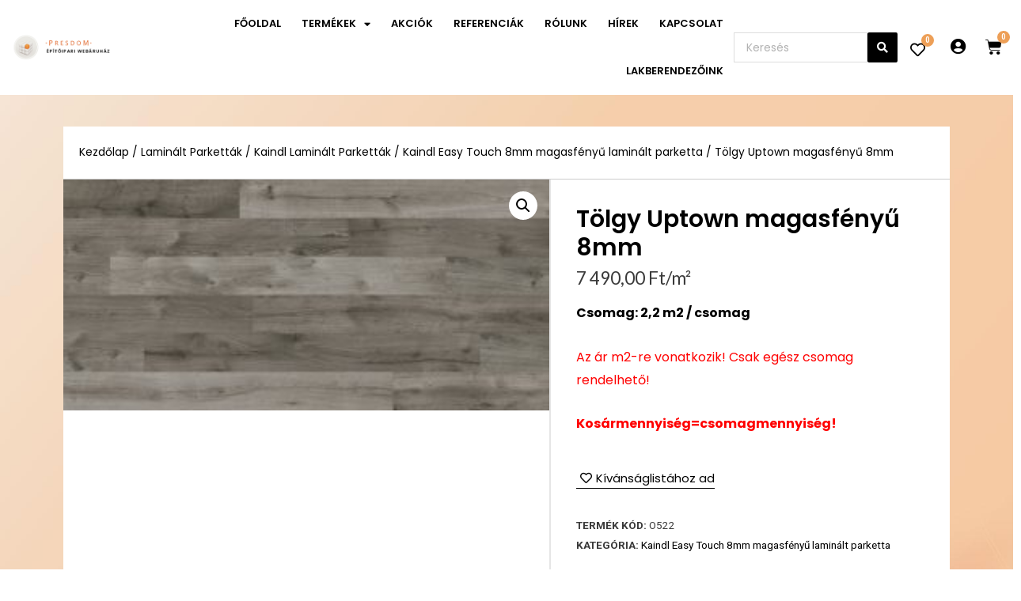

--- FILE ---
content_type: text/html; charset=UTF-8
request_url: https://presdomshop.hu/termek/dio-satin-magasfenyu/
body_size: 229545
content:
<!DOCTYPE html><html lang="hu"><head><meta charset="UTF-8"><meta name="viewport" content="width=device-width, initial-scale=1"><link rel="profile" href="//gmpg.org/xfn/11"><title>Tölgy Uptown magasfényű 8mm &#8211; Presdom</title><meta name='robots' content='max-image-preview:large'><link rel='dns-prefetch' href='//s.w.org'><link rel="alternate" type="application/rss+xml" title="Presdom &raquo; hírcsatorna" href="/feed/"><link rel="alternate" type="application/rss+xml" title="Presdom &raquo; hozzászólás hírcsatorna" href="/comments/feed/"><script>window._wpemojiSettings={"baseUrl":"https:\/\/s.w.org\/images\/core\/emoji\/13.0.1\/72x72\/","ext":".png","svgUrl":"https:\/\/s.w.org\/images\/core\/emoji\/13.0.1\/svg\/","svgExt":".svg","source":{"concatemoji":"https:\/\/presdomshop.hu\/wp-includes\/js\/wp-emoji-release.min.js?ver=5.7.14"}};!function(e,a,t){var n,r,o,i=a.createElement("canvas"),p=i.getContext&&i.getContext("2d");function s(e,t){var a=String.fromCharCode;p.clearRect(0,0,i.width,i.height),p.fillText(a.apply(this,e),0,0);e=i.toDataURL();return p.clearRect(0,0,i.width,i.height),p.fillText(a.apply(this,t),0,0),e===i.toDataURL()}function c(e){var t=a.createElement("script");t.src=e,t.defer=t.type="text/javascript",a.getElementsByTagName("head")[0].appendChild(t)}for(o=Array("flag","emoji"),t.supports={everything:!0,everythingExceptFlag:!0},r=0;r<o.length;r++)t.supports[o[r]]=function(e){if(!p||!p.fillText)return!1;switch(p.textBaseline="top",p.font="600 32px Arial",e){case"flag":return s([127987,65039,8205,9895,65039],[127987,65039,8203,9895,65039])?!1:!s([55356,56826,55356,56819],[55356,56826,8203,55356,56819])&&!s([55356,57332,56128,56423,56128,56418,56128,56421,56128,56430,56128,56423,56128,56447],[55356,57332,8203,56128,56423,8203,56128,56418,8203,56128,56421,8203,56128,56430,8203,56128,56423,8203,56128,56447]);case"emoji":return!s([55357,56424,8205,55356,57212],[55357,56424,8203,55356,57212])}return!1}(o[r]),t.supports.everything=t.supports.everything&&t.supports[o[r]],"flag"!==o[r]&&(t.supports.everythingExceptFlag=t.supports.everythingExceptFlag&&t.supports[o[r]]);t.supports.everythingExceptFlag=t.supports.everythingExceptFlag&&!t.supports.flag,t.DOMReady=!1,t.readyCallback=function(){t.DOMReady=!0},t.supports.everything||(n=function(){t.readyCallback()},a.addEventListener?(a.addEventListener("DOMContentLoaded",n,!1),e.addEventListener("load",n,!1)):(e.attachEvent("onload",n),a.attachEvent("onreadystatechange",function(){"complete"===a.readyState&&t.readyCallback()})),(n=t.source||{}).concatemoji?c(n.concatemoji):n.wpemoji&&n.twemoji&&(c(n.twemoji),c(n.wpemoji)))}(window,document,window._wpemojiSettings);</script><style>img.wp-smiley,img.emoji{display:inline !important;border:none !important;box-shadow:none !important;height:1em !important;width:1em !important;margin:0 .07em !important;vertical-align:-0.1em !important;background:none !important;padding:0 !important}</style><link rel='stylesheet' id='font-awesome-css' href='/wp-content/plugins/woocommerce-ajax-filters/berocket/assets/css/font-awesome.min.css?ver=5.7.14' media='all'><link rel='stylesheet' id='BeRocket_AAPF_style-css-ion-rangeslider-min-css-css' href='/wp-content/plugins/woocommerce-ajax-filters/template_styles/css/ion.rangeSlider.min.css?ver=1.0' media='all'><link rel='stylesheet' id='select2-css' href='/wp-content/plugins/woocommerce-ajax-filters/assets/frontend/css/select2.min.css?ver=5.7.14' media='all'><link rel='stylesheet' id='astra-theme-css-css' href='/wp-content/themes/astra/assets/css/minified/style.min.css?ver=2.6.2' media='all'><style id='astra-theme-css-inline-css'>html{font-size:93.75%}a,.page-title{color:#000000}a:hover,a:focus{color:#3a3a3a}body,button,input,select,textarea,.ast-button,.ast-custom-button{font-family:-apple-system,BlinkMacSystemFont,Segoe UI,Roboto,Oxygen-Sans,Ubuntu,Cantarell,Helvetica Neue,sans-serif;font-weight:inherit;font-size:15px;font-size:1rem}blockquote{color:#000000}.site-title{font-size:35px;font-size:2.3333333333333rem}.ast-archive-description .ast-archive-title{font-size:40px;font-size:2.6666666666667rem}.site-header .site-description{font-size:15px;font-size:1rem}.entry-title{font-size:40px;font-size:2.6666666666667rem}.comment-reply-title{font-size:24px;font-size:1.6rem}.ast-comment-list #cancel-comment-reply-link{font-size:15px;font-size:1rem}h1,.entry-content h1{font-size:40px;font-size:2.6666666666667rem}h2,.entry-content h2{font-size:30px;font-size:2rem}h3,.entry-content h3{font-size:25px;font-size:1.6666666666667rem}h4,.entry-content h4{font-size:20px;font-size:1.3333333333333rem}h5,.entry-content h5{font-size:18px;font-size:1.2rem}h6,.entry-content h6{font-size:15px;font-size:1rem}.ast-single-post .entry-title,.page-title{font-size:30px;font-size:2rem}#secondary,#secondary button,#secondary input,#secondary select,#secondary textarea{font-size:15px;font-size:1rem}::selection{background-color:#000000;color:#ffffff}body,h1,.entry-title a,.entry-content h1,h2,.entry-content h2,h3,.entry-content h3,h4,.entry-content h4,h5,.entry-content h5,h6,.entry-content h6,.wc-block-grid__product-title{color:#3a3a3a}.tagcloud a:hover,.tagcloud a:focus,.tagcloud a.current-item{color:#ffffff;border-color:#000000;background-color:#000000}.main-header-menu .menu-link,.ast-header-custom-item a{color:#3a3a3a}.main-header-menu .menu-item:hover > .menu-link,.main-header-menu .menu-item:hover > .ast-menu-toggle,.main-header-menu .ast-masthead-custom-menu-items a:hover,.main-header-menu .menu-item.focus > .menu-link,.main-header-menu .menu-item.focus > .ast-menu-toggle,.main-header-menu .current-menu-item > .menu-link,.main-header-menu .current-menu-ancestor > .menu-link,.main-header-menu .current-menu-item > .ast-menu-toggle,.main-header-menu .current-menu-ancestor > .ast-menu-toggle{color:#000000}input:focus,input[type="text"]:focus,input[type="email"]:focus,input[type="url"]:focus,input[type="password"]:focus,input[type="reset"]:focus,input[type="search"]:focus,textarea:focus{border-color:#000000}input[type="radio"]:checked,input[type=reset],input[type="checkbox"]:checked,input[type="checkbox"]:hover:checked,input[type="checkbox"]:focus:checked,input[type=range]::-webkit-slider-thumb{border-color:#000000;background-color:#000000;box-shadow:none}.site-footer a:hover + .post-count,.site-footer a:focus + .post-count{background:#000000;border-color:#000000}.footer-adv .footer-adv-overlay{border-top-style:solid;border-top-color:#7a7a7a}.ast-comment-meta{line-height:1.666666667;font-size:12px;font-size:0.8rem}.single .nav-links .nav-previous,.single .nav-links .nav-next,.single .ast-author-details .author-title,.ast-comment-meta{color:#000000}.entry-meta,.entry-meta *{line-height:1.45;color:#000000}.entry-meta a:hover,.entry-meta a:hover *,.entry-meta a:focus,.entry-meta a:focus *{color:#3a3a3a}.ast-404-layout-1 .ast-404-text{font-size:200px;font-size:13.333333333333rem}.widget-title{font-size:21px;font-size:1.4rem;color:#3a3a3a}#cat option,.secondary .calendar_wrap thead a,.secondary .calendar_wrap thead a:visited{color:#000000}.secondary .calendar_wrap #today,.ast-progress-val span{background:#000000}.secondary a:hover + .post-count,.secondary a:focus + .post-count{background:#000000;border-color:#000000}.calendar_wrap #today > a{color:#ffffff}.ast-pagination a,.page-links .page-link,.single .post-navigation a{color:#000000}.ast-pagination a:hover,.ast-pagination a:focus,.ast-pagination > span:hover:not(.dots),.ast-pagination > span.current,.page-links > .page-link,.page-links .page-link:hover,.post-navigation a:hover{color:#3a3a3a}.ast-header-break-point .ast-mobile-menu-buttons-minimal.menu-toggle{background:transparent;color:#000000}.ast-header-break-point .ast-mobile-menu-buttons-outline.menu-toggle{background:transparent;border:1px solid #000000;color:#000000}.ast-header-break-point .ast-mobile-menu-buttons-fill.menu-toggle{background:#000000}.wp-block-buttons.aligncenter{justify-content:center}@media (max-width:782px){.entry-content .wp-block-columns .wp-block-column{margin-left:0px}}@media (max-width:768px){#secondary.secondary{padding-top:0}.ast-separate-container .ast-article-post,.ast-separate-container .ast-article-single{padding:1.5em 2.14em}.ast-separate-container #primary,.ast-separate-container #secondary{padding:1.5em 0}.ast-separate-container.ast-right-sidebar #secondary{padding-left:1em;padding-right:1em}.ast-separate-container.ast-two-container #secondary{padding-left:0;padding-right:0}.ast-page-builder-template .entry-header #secondary{margin-top:1.5em}.ast-page-builder-template #secondary{margin-top:1.5em}#primary,#secondary{padding:1.5em 0;margin:0}.ast-left-sidebar #content > .ast-container{display:flex;flex-direction:column-reverse;width:100%}.ast-author-box img.avatar{margin:20px 0 0 0}.ast-pagination{padding-top:1.5em;text-align:center}.ast-pagination .next.page-numbers{display:inherit;float:none}}@media (max-width:768px){.ast-page-builder-template.ast-left-sidebar #secondary{padding-right:20px}.ast-page-builder-template.ast-right-sidebar #secondary{padding-left:20px}.ast-right-sidebar #primary{padding-right:0}.ast-right-sidebar #secondary{padding-left:0}.ast-left-sidebar #primary{padding-left:0}.ast-left-sidebar #secondary{padding-right:0}.ast-pagination .prev.page-numbers{padding-left:.5em}.ast-pagination .next.page-numbers{padding-right:.5em}}@media (min-width:769px){.ast-separate-container.ast-right-sidebar #primary,.ast-separate-container.ast-left-sidebar #primary{border:0}.ast-separate-container.ast-right-sidebar #secondary,.ast-separate-container.ast-left-sidebar #secondary{border:0;margin-left:auto;margin-right:auto}.ast-separate-container.ast-two-container #secondary .widget:last-child{margin-bottom:0}.ast-separate-container .ast-comment-list li .comment-respond{padding-left:2.66666em;padding-right:2.66666em}.ast-author-box{-js-display:flex;display:flex}.ast-author-bio{flex:1}.error404.ast-separate-container #primary,.search-no-results.ast-separate-container #primary{margin-bottom:4em}}@media (min-width:769px){.ast-right-sidebar #primary{border-right:1px solid #eee}.ast-right-sidebar #secondary{border-left:1px solid #eee;margin-left:-1px}.ast-left-sidebar #primary{border-left:1px solid #eee}.ast-left-sidebar #secondary{border-right:1px solid #eee;margin-right:-1px}.ast-separate-container.ast-two-container.ast-right-sidebar #secondary{padding-left:30px;padding-right:0}.ast-separate-container.ast-two-container.ast-left-sidebar #secondary{padding-right:30px;padding-left:0}}.menu-toggle,button,.ast-button,.ast-custom-button,.button,input#submit,input[type="button"],input[type="submit"],input[type="reset"]{color:#ffffff;border-color:#000000;background-color:#000000;border-radius:2px;padding-top:10px;padding-right:40px;padding-bottom:10px;padding-left:40px;font-family:inherit;font-weight:inherit}button:focus,.menu-toggle:hover,button:hover,.ast-button:hover,.button:hover,input[type=reset]:hover,input[type=reset]:focus,input#submit:hover,input#submit:focus,input[type="button"]:hover,input[type="button"]:focus,input[type="submit"]:hover,input[type="submit"]:focus{color:#ffffff;background-color:#3a3a3a;border-color:#3a3a3a}@media (min-width:768px){.ast-container{max-width:100%}}@media (min-width:544px){.ast-container{max-width:100%}}@media (max-width:544px){.ast-separate-container .ast-article-post,.ast-separate-container .ast-article-single{padding:1.5em 1em}.ast-separate-container #content .ast-container{padding-left:0.54em;padding-right:0.54em}.ast-separate-container #secondary{padding-top:0}.ast-separate-container.ast-two-container #secondary .widget{margin-bottom:1.5em;padding-left:1em;padding-right:1em}.ast-separate-container .comments-count-wrapper{padding:1.5em 1em}.ast-separate-container .ast-comment-list li.depth-1{padding:1.5em 1em;margin-bottom:1.5em}.ast-separate-container .ast-comment-list .bypostauthor{padding:.5em}.ast-separate-container .ast-archive-description{padding:1.5em 1em}.ast-search-menu-icon.ast-dropdown-active .search-field{width:170px}.ast-separate-container .comment-respond{padding:1.5em 1em}}@media (max-width:544px){.ast-comment-list .children{margin-left:0.66666em}.ast-separate-container .ast-comment-list .bypostauthor li{padding:0 0 0 .5em}}@media (max-width:768px){.ast-mobile-header-stack .main-header-bar .ast-search-menu-icon{display:inline-block}.ast-header-break-point.ast-header-custom-item-outside .ast-mobile-header-stack .main-header-bar .ast-search-icon{margin:0}.ast-comment-avatar-wrap img{max-width:2.5em}.comments-area{margin-top:1.5em}.ast-separate-container .comments-count-wrapper{padding:2em 2.14em}.ast-separate-container .ast-comment-list li.depth-1{padding:1.5em 2.14em}.ast-separate-container .comment-respond{padding:2em 2.14em}}@media (max-width:768px){.ast-header-break-point .main-header-bar .ast-search-menu-icon.slide-search .search-form{right:0}.ast-header-break-point .ast-mobile-header-stack .main-header-bar .ast-search-menu-icon.slide-search .search-form{right:-1em}.ast-comment-avatar-wrap{margin-right:0.5em}}@media (min-width:545px){.ast-page-builder-template .comments-area,.single.ast-page-builder-template .entry-header,.single.ast-page-builder-template .post-navigation{max-width:1240px;margin-left:auto;margin-right:auto}}@media (max-width:768px){.ast-archive-description .ast-archive-title{font-size:40px}.entry-title{font-size:30px}h1,.entry-content h1{font-size:30px}h2,.entry-content h2{font-size:25px}h3,.entry-content h3{font-size:20px}.ast-single-post .entry-title,.page-title{font-size:30px}}@media (max-width:544px){.ast-archive-description .ast-archive-title{font-size:40px}.entry-title{font-size:30px}h1,.entry-content h1{font-size:30px}h2,.entry-content h2{font-size:25px}h3,.entry-content h3{font-size:20px}.ast-single-post .entry-title,.page-title{font-size:30px}}@media (max-width:768px){html{font-size:85.5%}}@media (max-width:544px){html{font-size:85.5%}}@media (min-width:769px){.ast-container{max-width:1240px}}@font-face{font-family:"Astra";src:url(/wp-content/themes/astra/assets/fonts/astra.woff) format("woff"),url(/wp-content/themes/astra/assets/fonts/astra.ttf) format("truetype"),url(/wp-content/themes/astra/assets/fonts/astra.svg#astra) format("svg");font-weight:normal;font-style:normal;font-display:fallback}@media (max-width:921px){.main-header-bar .main-header-bar-navigation{display:none}}.ast-desktop .main-header-menu.submenu-with-border .sub-menu,.ast-desktop .main-header-menu.submenu-with-border .astra-full-megamenu-wrapper{border-color:#000000}.ast-desktop .main-header-menu.submenu-with-border .sub-menu{border-top-width:2px;border-right-width:0px;border-left-width:0px;border-bottom-width:0px;border-style:solid}.ast-desktop .main-header-menu.submenu-with-border .sub-menu .sub-menu{top:-2px}.ast-desktop .main-header-menu.submenu-with-border .sub-menu .menu-link,.ast-desktop .main-header-menu.submenu-with-border .children .menu-link{border-bottom-width:0px;border-style:solid;border-color:#eaeaea}@media (min-width:769px){.main-header-menu .sub-menu .menu-item.ast-left-align-sub-menu:hover > .sub-menu,.main-header-menu .sub-menu .menu-item.ast-left-align-sub-menu.focus > .sub-menu{margin-left:-0px}}.ast-small-footer{border-top-style:solid;border-top-width:1px;border-top-color:#7a7a7a}.ast-small-footer-wrap{text-align:center}@media (max-width:920px){.ast-404-layout-1 .ast-404-text{font-size:100px;font-size:6.6666666666667rem}}.ast-breadcrumbs .trail-browse,.ast-breadcrumbs .trail-items,.ast-breadcrumbs .trail-items li{display:inline-block;margin:0;padding:0;border:none;background:inherit;text-indent:0}.ast-breadcrumbs .trail-browse{font-size:inherit;font-style:inherit;font-weight:inherit;color:inherit}.ast-breadcrumbs .trail-items{list-style:none}.trail-items li::after{padding:0 0.3em;content:"\00bb"}.trail-items li:last-of-type::after{display:none}.ast-header-break-point .main-header-bar{border-bottom-width:1px}@media (min-width:769px){.main-header-bar{border-bottom-width:1px}}.ast-safari-browser-less-than-11 .main-header-menu .menu-item,.ast-safari-browser-less-than-11 .main-header-bar .ast-masthead-custom-menu-items{display:block}.main-header-menu .menu-item,.main-header-bar .ast-masthead-custom-menu-items{-js-display:flex;display:flex;-webkit-box-pack:center;-webkit-justify-content:center;-moz-box-pack:center;-ms-flex-pack:center;justify-content:center;-webkit-box-orient:vertical;-webkit-box-direction:normal;-webkit-flex-direction:column;-moz-box-orient:vertical;-moz-box-direction:normal;-ms-flex-direction:column;flex-direction:column}.main-header-menu > .menu-item > .menu-link{height:100%;-webkit-box-align:center;-webkit-align-items:center;-moz-box-align:center;-ms-flex-align:center;align-items:center;-js-display:flex;display:flex}.ast-primary-menu-disabled .main-header-bar .ast-masthead-custom-menu-items{flex:unset}.header-main-layout-1 .ast-flex.main-header-container,.header-main-layout-3 .ast-flex.main-header-container{-webkit-align-content:center;-ms-flex-line-pack:center;align-content:center;-webkit-box-align:center;-webkit-align-items:center;-moz-box-align:center;-ms-flex-align:center;align-items:center}</style><link rel='stylesheet' id='astra-menu-animation-css' href='/wp-content/themes/astra/assets/css/minified/menu-animation.min.css?ver=2.6.2' media='all'><link rel='stylesheet' id='wp-block-library-css' href='/wp-includes/css/dist/block-library/style.min.css?ver=5.7.14' media='all'><link rel='stylesheet' id='wc-block-vendors-style-css' href='/wp-content/plugins/woocommerce/packages/woocommerce-blocks/build/vendors-style.css?ver=5.1.0' media='all'><link rel='stylesheet' id='wc-block-style-css' href='/wp-content/plugins/woocommerce/packages/woocommerce-blocks/build/style.css?ver=5.1.0' media='all'><link rel='stylesheet' id='bwg_fonts-css' href='/wp-content/plugins/photo-gallery/css/bwg-fonts/fonts.css?ver=0.0.1' media='all'><link rel='stylesheet' id='sumoselect-css' href='/wp-content/plugins/photo-gallery/css/sumoselect.min.css?ver=3.0.3' media='all'><link rel='stylesheet' id='mCustomScrollbar-css' href='/wp-content/plugins/photo-gallery/css/jquery.mCustomScrollbar.min.css?ver=1.5.77' media='all'><link rel='stylesheet' id='bwg_googlefonts-css' href='//fonts.googleapis.com/css?family=Ubuntu&#038;subset=greek,latin,greek-ext,vietnamese,cyrillic-ext,latin-ext,cyrillic' media='all'><link rel='stylesheet' id='bwg_frontend-css' href='/wp-content/plugins/photo-gallery/css/styles.min.css?ver=1.5.77' media='all'><link rel='stylesheet' id='powered-minifier-css-powered-minifier-css' href='/wp-content/plugins/powered-minifier/public/assets/styles/powered-minifier-public.css?ver=1.4.6' media='all'><link rel='stylesheet' id='fp_mp_frontend_css-css' href='/wp-content/plugins/sumomeasurements/assets/css/fp-frontend-styles.css?ver=3.5' media='all'><link rel='stylesheet' id='photoswipe-css' href='/wp-content/plugins/woocommerce/assets/css/photoswipe/photoswipe.min.css?ver=5.4.4' media='all'><link rel='stylesheet' id='photoswipe-default-skin-css' href='/wp-content/plugins/woocommerce/assets/css/photoswipe/default-skin/default-skin.min.css?ver=5.4.4' media='all'><link rel='stylesheet' id='woocommerce-layout-css' href='/wp-content/themes/astra/assets/css/minified/compatibility/woocommerce/woocommerce-layout.min.css?ver=2.6.2' media='all'><link rel='stylesheet' id='woocommerce-smallscreen-css' href='/wp-content/themes/astra/assets/css/minified/compatibility/woocommerce/woocommerce-smallscreen.min.css?ver=2.6.2' media='only screen and (max-width: 768px)'><link rel='stylesheet' id='woocommerce-general-css' href='/wp-content/themes/astra/assets/css/minified/compatibility/woocommerce/woocommerce.min.css?ver=2.6.2' media='all'><style id='woocommerce-general-inline-css'>.woocommerce span.onsale,.wc-block-grid__product .wc-block-grid__product-onsale{background-color:#000000;color:#ffffff}.woocommerce a.button,.woocommerce button.button,.woocommerce .woocommerce-message a.button,.woocommerce #respond input#submit.alt,.woocommerce a.button.alt,.woocommerce button.button.alt,.woocommerce input.button.alt,.woocommerce input.button,.woocommerce input.button:disabled,.woocommerce input.button:disabled[disabled],.woocommerce input.button:disabled:hover,.woocommerce input.button:disabled[disabled]:hover,.woocommerce #respond input#submit,.woocommerce button.button.alt.disabled,.wc-block-grid__products .wc-block-grid__product .wp-block-button__link,.wc-block-grid__product-onsale{color:#ffffff;border-color:#000000;background-color:#000000}.woocommerce a.button:hover,.woocommerce button.button:hover,.woocommerce .woocommerce-message a.button:hover,.woocommerce #respond input#submit:hover,.woocommerce #respond input#submit.alt:hover,.woocommerce a.button.alt:hover,.woocommerce button.button.alt:hover,.woocommerce input.button.alt:hover,.woocommerce input.button:hover,.woocommerce button.button.alt.disabled:hover,.wc-block-grid__products .wc-block-grid__product .wp-block-button__link:hover{color:#ffffff;border-color:#3a3a3a;background-color:#3a3a3a}.woocommerce-message,.woocommerce-info{border-top-color:#000000}.woocommerce-message::before,.woocommerce-info::before{color:#000000}.woocommerce ul.products li.product .price,.woocommerce div.product p.price,.woocommerce div.product span.price,.widget_layered_nav_filters ul li.chosen a,.woocommerce-page ul.products li.product .ast-woo-product-category,.wc-layered-nav-rating a{color:#3a3a3a}.woocommerce nav.woocommerce-pagination ul,.woocommerce nav.woocommerce-pagination ul li{border-color:#000000}.woocommerce nav.woocommerce-pagination ul li a:focus,.woocommerce nav.woocommerce-pagination ul li a:hover,.woocommerce nav.woocommerce-pagination ul li span.current{background:#000000;color:#ffffff}.woocommerce-MyAccount-navigation-link.is-active a{color:#3a3a3a}.woocommerce .widget_price_filter .ui-slider .ui-slider-range,.woocommerce .widget_price_filter .ui-slider .ui-slider-handle{background-color:#000000}.woocommerce a.button,.woocommerce button.button,.woocommerce .woocommerce-message a.button,.woocommerce #respond input#submit.alt,.woocommerce a.button.alt,.woocommerce button.button.alt,.woocommerce input.button.alt,.woocommerce input.button,.woocommerce-cart table.cart td.actions .button,.woocommerce form.checkout_coupon .button,.woocommerce #respond input#submit,.wc-block-grid__products .wc-block-grid__product .wp-block-button__link{border-radius:2px;padding-top:10px;padding-right:40px;padding-bottom:10px;padding-left:40px}.woocommerce .star-rating,.woocommerce .comment-form-rating .stars a,.woocommerce .star-rating::before{color:#000000}.woocommerce div.product .woocommerce-tabs ul.tabs li.active:before{background:#000000}.ast-site-header-cart a{color:#3a3a3a}.ast-site-header-cart a:focus,.ast-site-header-cart a:hover,.ast-site-header-cart .current-menu-item a{color:#000000}.ast-cart-menu-wrap .count,.ast-cart-menu-wrap .count:after{border-color:#000000;color:#000000}.ast-cart-menu-wrap:hover .count{color:#ffffff;background-color:#000000}.ast-site-header-cart .widget_shopping_cart .total .woocommerce-Price-amount{color:#000000}.woocommerce a.remove:hover,.ast-woocommerce-cart-menu .main-header-menu .woocommerce-custom-menu-item .menu-item:hover > .menu-link.remove:hover{color:#000000;border-color:#000000;background-color:#ffffff}.ast-site-header-cart .widget_shopping_cart .buttons .button.checkout,.woocommerce .widget_shopping_cart .woocommerce-mini-cart__buttons .checkout.wc-forward{color:#ffffff;border-color:#3a3a3a;background-color:#3a3a3a}.site-header .ast-site-header-cart-data .button.wc-forward,.site-header .ast-site-header-cart-data .button.wc-forward:hover{color:#ffffff}.below-header-user-select .ast-site-header-cart .widget,.ast-above-header-section .ast-site-header-cart .widget a,.below-header-user-select .ast-site-header-cart .widget_shopping_cart a{color:#3a3a3a}.below-header-user-select .ast-site-header-cart .widget_shopping_cart a:hover,.ast-above-header-section .ast-site-header-cart .widget_shopping_cart a:hover,.below-header-user-select .ast-site-header-cart .widget_shopping_cart a.remove:hover,.ast-above-header-section .ast-site-header-cart .widget_shopping_cart a.remove:hover{color:#000000}@media (min-width:545px) and (max-width:768px){.woocommerce.tablet-columns-6 ul.products li.product,.woocommerce-page.tablet-columns-6 ul.products li.product{width:calc(16.66% - 16.66px)}.woocommerce.tablet-columns-5 ul.products li.product,.woocommerce-page.tablet-columns-5 ul.products li.product{width:calc(20% - 16px)}.woocommerce.tablet-columns-4 ul.products li.product,.woocommerce-page.tablet-columns-4 ul.products li.product{width:calc(25% - 15px)}.woocommerce.tablet-columns-3 ul.products li.product,.woocommerce-page.tablet-columns-3 ul.products li.product{width:calc(33.33% - 14px)}.woocommerce.tablet-columns-2 ul.products li.product,.woocommerce-page.tablet-columns-2 ul.products li.product{width:calc(50% - 10px)}.woocommerce.tablet-columns-1 ul.products li.product,.woocommerce-page.tablet-columns-1 ul.products li.product{width:100%}.woocommerce div.product .related.products ul.products li.product{width:calc(33.33% - 14px)}}@media (min-width:545px) and (max-width:768px){.woocommerce[class*="columns-"].columns-3 > ul.products li.product,.woocommerce[class*="columns-"].columns-4 > ul.products li.product,.woocommerce[class*="columns-"].columns-5 > ul.products li.product,.woocommerce[class*="columns-"].columns-6 > ul.products li.product{width:calc(33.33% - 14px);margin-right:20px}.woocommerce[class*="columns-"].columns-3 > ul.products li.product:nth-child(3n),.woocommerce[class*="columns-"].columns-4 > ul.products li.product:nth-child(3n),.woocommerce[class*="columns-"].columns-5 > ul.products li.product:nth-child(3n),.woocommerce[class*="columns-"].columns-6 > ul.products li.product:nth-child(3n){margin-right:0;clear:right}.woocommerce[class*="columns-"].columns-3 > ul.products li.product:nth-child(3n+1),.woocommerce[class*="columns-"].columns-4 > ul.products li.product:nth-child(3n+1),.woocommerce[class*="columns-"].columns-5 > ul.products li.product:nth-child(3n+1),.woocommerce[class*="columns-"].columns-6 > ul.products li.product:nth-child(3n+1){clear:left}.woocommerce[class*="columns-"] ul.products li.product:nth-child(n),.woocommerce-page[class*="columns-"] ul.products li.product:nth-child(n){margin-right:20px;clear:none}.woocommerce.tablet-columns-2 ul.products li.product:nth-child(2n),.woocommerce-page.tablet-columns-2 ul.products li.product:nth-child(2n),.woocommerce.tablet-columns-3 ul.products li.product:nth-child(3n),.woocommerce-page.tablet-columns-3 ul.products li.product:nth-child(3n),.woocommerce.tablet-columns-4 ul.products li.product:nth-child(4n),.woocommerce-page.tablet-columns-4 ul.products li.product:nth-child(4n),.woocommerce.tablet-columns-5 ul.products li.product:nth-child(5n),.woocommerce-page.tablet-columns-5 ul.products li.product:nth-child(5n),.woocommerce.tablet-columns-6 ul.products li.product:nth-child(6n),.woocommerce-page.tablet-columns-6 ul.products li.product:nth-child(6n){margin-right:0;clear:right}.woocommerce.tablet-columns-2 ul.products li.product:nth-child(2n+1),.woocommerce-page.tablet-columns-2 ul.products li.product:nth-child(2n+1),.woocommerce.tablet-columns-3 ul.products li.product:nth-child(3n+1),.woocommerce-page.tablet-columns-3 ul.products li.product:nth-child(3n+1),.woocommerce.tablet-columns-4 ul.products li.product:nth-child(4n+1),.woocommerce-page.tablet-columns-4 ul.products li.product:nth-child(4n+1),.woocommerce.tablet-columns-5 ul.products li.product:nth-child(5n+1),.woocommerce-page.tablet-columns-5 ul.products li.product:nth-child(5n+1),.woocommerce.tablet-columns-6 ul.products li.product:nth-child(6n+1),.woocommerce-page.tablet-columns-6 ul.products li.product:nth-child(6n+1){clear:left}.woocommerce div.product .related.products ul.products li.product:nth-child(3n){margin-right:0;clear:right}.woocommerce div.product .related.products ul.products li.product:nth-child(3n+1){clear:left}}@media (min-width:769px){.woocommerce #reviews #comments{width:55%;float:left}.woocommerce #reviews #review_form_wrapper{width:45%;float:right;padding-left:2em}.woocommerce form.checkout_coupon{width:50%}}@media (max-width:768px){.ast-header-break-point.ast-woocommerce-cart-menu .header-main-layout-1.ast-mobile-header-stack.ast-no-menu-items .ast-site-header-cart,.ast-header-break-point.ast-woocommerce-cart-menu .header-main-layout-3.ast-mobile-header-stack.ast-no-menu-items .ast-site-header-cart{padding-right:0;padding-left:0}.ast-header-break-point.ast-woocommerce-cart-menu .header-main-layout-1.ast-mobile-header-stack .main-header-bar{text-align:center}.ast-header-break-point.ast-woocommerce-cart-menu .header-main-layout-1.ast-mobile-header-stack .ast-site-header-cart,.ast-header-break-point.ast-woocommerce-cart-menu .header-main-layout-1.ast-mobile-header-stack .ast-mobile-menu-buttons{display:inline-block}.ast-header-break-point.ast-woocommerce-cart-menu .header-main-layout-2.ast-mobile-header-inline .site-branding{flex:auto}.ast-header-break-point.ast-woocommerce-cart-menu .header-main-layout-3.ast-mobile-header-stack .site-branding{flex:0 0 100%}.ast-header-break-point.ast-woocommerce-cart-menu .header-main-layout-3.ast-mobile-header-stack .main-header-container{display:flex;justify-content:center}.woocommerce-cart .woocommerce-shipping-calculator .button{width:100%}.woocommerce div.product div.images,.woocommerce div.product div.summary,.woocommerce #content div.product div.images,.woocommerce #content div.product div.summary,.woocommerce-page div.product div.images,.woocommerce-page div.product div.summary,.woocommerce-page #content div.product div.images,.woocommerce-page #content div.product div.summary{float:none;width:100%}.woocommerce-cart table.cart td.actions .ast-return-to-shop{display:block;text-align:center;margin-top:1em}}@media (max-width:544px){.ast-separate-container .ast-woocommerce-container{padding:.54em 1em 1.33333em}.woocommerce-message,.woocommerce-error,.woocommerce-info{display:flex;flex-wrap:wrap}.woocommerce-message a.button,.woocommerce-error a.button,.woocommerce-info a.button{order:1;margin-top:.5em}.woocommerce.mobile-columns-6 ul.products li.product,.woocommerce-page.mobile-columns-6 ul.products li.product{width:calc(16.66% - 16.66px)}.woocommerce.mobile-columns-5 ul.products li.product,.woocommerce-page.mobile-columns-5 ul.products li.product{width:calc(20% - 16px)}.woocommerce.mobile-columns-4 ul.products li.product,.woocommerce-page.mobile-columns-4 ul.products li.product{width:calc(25% - 15px)}.woocommerce.mobile-columns-3 ul.products li.product,.woocommerce-page.mobile-columns-3 ul.products li.product{width:calc(33.33% - 14px)}.woocommerce.mobile-columns-2 ul.products li.product,.woocommerce-page.mobile-columns-2 ul.products li.product{width:calc(50% - 10px)}.woocommerce.mobile-columns-1 ul.products li.product,.woocommerce-page.mobile-columns-1 ul.products li.product{width:100%}.woocommerce .woocommerce-ordering,.woocommerce-page .woocommerce-ordering{float:none;margin-bottom:2em;width:100%}.woocommerce ul.products a.button,.woocommerce-page ul.products a.button{padding:0.5em 0.75em}.woocommerce div.product .related.products ul.products li.product{width:calc(50% - 10px)}.woocommerce table.cart td.actions .button,.woocommerce #content table.cart td.actions .button,.woocommerce-page table.cart td.actions .button,.woocommerce-page #content table.cart td.actions .button{padding-left:1em;padding-right:1em}.woocommerce #content table.cart .button,.woocommerce-page #content table.cart .button{width:100%}.woocommerce #content table.cart .product-thumbnail,.woocommerce-page #content table.cart .product-thumbnail{display:block;text-align:center !important}.woocommerce #content table.cart .product-thumbnail::before,.woocommerce-page #content table.cart .product-thumbnail::before{display:none}.woocommerce #content table.cart td.actions .coupon,.woocommerce-page #content table.cart td.actions .coupon{float:none}.woocommerce #content table.cart td.actions .coupon .button,.woocommerce-page #content table.cart td.actions .coupon .button{flex:1}.woocommerce #content div.product .woocommerce-tabs ul.tabs li a,.woocommerce-page #content div.product .woocommerce-tabs ul.tabs li a{display:block}}@media (max-width:544px){.woocommerce[class*="columns-"].columns-3 > ul.products li.product,.woocommerce[class*="columns-"].columns-4 > ul.products li.product,.woocommerce[class*="columns-"].columns-5 > ul.products li.product,.woocommerce[class*="columns-"].columns-6 > ul.products li.product{width:calc(50% - 10px);margin-right:20px}.woocommerce-page[class*=columns-] ul.products li.product:nth-child(n),.woocommerce[class*=columns-] ul.products li.product:nth-child(n){margin-right:20px;clear:none}.woocommerce-page[class*=columns-].columns-3>ul.products li.product:nth-child(2n),.woocommerce-page[class*=columns-].columns-4>ul.products li.product:nth-child(2n),.woocommerce-page[class*=columns-].columns-5>ul.products li.product:nth-child(2n),.woocommerce-page[class*=columns-].columns-6>ul.products li.product:nth-child(2n),.woocommerce[class*=columns-].columns-3>ul.products li.product:nth-child(2n),.woocommerce[class*=columns-].columns-4>ul.products li.product:nth-child(2n),.woocommerce[class*=columns-].columns-5>ul.products li.product:nth-child(2n),.woocommerce[class*=columns-].columns-6>ul.products li.product:nth-child(2n){margin-right:0;clear:right}.woocommerce[class*="columns-"].columns-3 > ul.products li.product:nth-child(2n+1),.woocommerce[class*="columns-"].columns-4 > ul.products li.product:nth-child(2n+1),.woocommerce[class*="columns-"].columns-5 > ul.products li.product:nth-child(2n+1),.woocommerce[class*="columns-"].columns-6 > ul.products li.product:nth-child(2n+1){clear:left}.woocommerce[class*="columns-"] ul.products li.product:nth-child(n),.woocommerce-page[class*="columns-"] ul.products li.product:nth-child(n){margin-right:20px;clear:none}.woocommerce.mobile-columns-6 ul.products li.product:nth-child(6n),.woocommerce-page.mobile-columns-6 ul.products li.product:nth-child(6n),.woocommerce.mobile-columns-5 ul.products li.product:nth-child(5n),.woocommerce-page.mobile-columns-5 ul.products li.product:nth-child(5n),.woocommerce.mobile-columns-4 ul.products li.product:nth-child(4n),.woocommerce-page.mobile-columns-4 ul.products li.product:nth-child(4n),.woocommerce.mobile-columns-3 ul.products li.product:nth-child(3n),.woocommerce-page.mobile-columns-3 ul.products li.product:nth-child(3n),.woocommerce.mobile-columns-2 ul.products li.product:nth-child(2n),.woocommerce-page.mobile-columns-2 ul.products li.product:nth-child(2n),.woocommerce div.product .related.products ul.products li.product:nth-child(2n){margin-right:0;clear:right}.woocommerce.mobile-columns-6 ul.products li.product:nth-child(6n+1),.woocommerce-page.mobile-columns-6 ul.products li.product:nth-child(6n+1),.woocommerce.mobile-columns-5 ul.products li.product:nth-child(5n+1),.woocommerce-page.mobile-columns-5 ul.products li.product:nth-child(5n+1),.woocommerce.mobile-columns-4 ul.products li.product:nth-child(4n+1),.woocommerce-page.mobile-columns-4 ul.products li.product:nth-child(4n+1),.woocommerce.mobile-columns-3 ul.products li.product:nth-child(3n+1),.woocommerce-page.mobile-columns-3 ul.products li.product:nth-child(3n+1),.woocommerce.mobile-columns-2 ul.products li.product:nth-child(2n+1),.woocommerce-page.mobile-columns-2 ul.products li.product:nth-child(2n+1),.woocommerce div.product .related.products ul.products li.product:nth-child(2n+1){clear:left}.woocommerce ul.products a.button.loading::after,.woocommerce-page ul.products a.button.loading::after{display:inline-block;margin-left:5px;position:initial}.woocommerce.mobile-columns-1 ul.products li.product:nth-child(n),.woocommerce-page.mobile-columns-1 ul.products li.product:nth-child(n){margin-right:0}.woocommerce #content div.product .woocommerce-tabs ul.tabs li,.woocommerce-page #content div.product .woocommerce-tabs ul.tabs li{display:block;margin-right:0}}@media (min-width:769px){.woocommerce #content .ast-woocommerce-container div.product div.images,.woocommerce .ast-woocommerce-container div.product div.images,.woocommerce-page #content .ast-woocommerce-container div.product div.images,.woocommerce-page .ast-woocommerce-container div.product div.images{width:50%}.woocommerce #content .ast-woocommerce-container div.product div.summary,.woocommerce .ast-woocommerce-container div.product div.summary,.woocommerce-page #content .ast-woocommerce-container div.product div.summary,.woocommerce-page .ast-woocommerce-container div.product div.summary{width:46%}.woocommerce.woocommerce-checkout form #customer_details.col2-set .col-1,.woocommerce.woocommerce-checkout form #customer_details.col2-set .col-2,.woocommerce-page.woocommerce-checkout form #customer_details.col2-set .col-1,.woocommerce-page.woocommerce-checkout form #customer_details.col2-set .col-2{float:none;width:auto}}@media (min-width:769px){.woocommerce.woocommerce-checkout form #customer_details.col2-set,.woocommerce-page.woocommerce-checkout form #customer_details.col2-set{width:55%;float:left;margin-right:4.347826087%}.woocommerce.woocommerce-checkout form #order_review,.woocommerce.woocommerce-checkout form #order_review_heading,.woocommerce-page.woocommerce-checkout form #order_review,.woocommerce-page.woocommerce-checkout form #order_review_heading{width:40%;float:right;margin-right:0;clear:right}}</style><style id='woocommerce-inline-inline-css'>.woocommerce form .form-row .required{visibility:visible}</style><link rel='stylesheet' id='astra-addon-css-0-css' href='/wp-content/plugins/astra-addon_/addons/advanced-hooks/assets/css/minified/astra-hooks-sticky-header-footer.min.css?ver=1.8.8' media='all'><link rel='stylesheet' id='astra-addon-css-1-css' href='/wp-content/plugins/astra-addon_/addons/advanced-hooks/assets/css/minified/style.min.css?ver=1.8.8' media='all'><link rel='stylesheet' id='astra-addon-css-2-css' href='/wp-content/plugins/astra-addon_/addons/header-sections/assets/css/minified/style.min.css?ver=1.8.8' media='all'><link rel='stylesheet' id='astra-addon-css-3-css' href='/wp-content/plugins/astra-addon_/addons/site-layouts/assets/css/minified/style.min.css?ver=1.8.8' media='all'><link rel='stylesheet' id='astra-addon-css-4-css' href='/wp-content/plugins/astra-addon_/addons/woocommerce/assets/css/minified/style.min.css?ver=1.8.8' media='all'><link rel='stylesheet' id='astra-addon-css-5-css' href='/wp-content/plugins/astra-addon_/addons/woocommerce/assets/css/minified/quick-view.min.css?ver=1.8.8' media='all'><link rel='stylesheet' id='astra-addon-css-css' href='/wp-content/plugins/astra-addon_/addons/advanced-search/assets/css/minified/style.min.css?ver=1.8.8' media='all'><style id='astra-addon-css-inline-css'>.ast-separate-container .blog-layout-1,.ast-separate-container .blog-layout-2,.ast-separate-container .blog-layout-3{background-color:transparent;background-image:none}.ast-separate-container .ast-article-post{background-color:#ffffff;}.ast-separate-container .ast-article-single,.ast-separate-container .comment-respond,.ast-separate-container .ast-comment-list li,.ast-separate-container .ast-woocommerce-container,.ast-separate-container .error-404,.ast-separate-container .no-results,.single.ast-separate-container .ast-author-meta,.ast-separate-container .related-posts-title-wrapper,.ast-separate-container.ast-two-container #secondary .widget,.ast-separate-container .comments-count-wrapper,.ast-box-layout.ast-plain-container .site-content,.ast-padded-layout.ast-plain-container .site-content{background-color:#ffffff;}@media (max-width:768px){.ast-flyout-menu-enable.ast-main-header-nav-open .main-header-bar,.ast-fullscreen-menu-enable.ast-main-header-nav-open .main-header-bar{padding-bottom:1.5em}}@media (max-width:544px){.ast-flyout-menu-enable.ast-main-header-nav-open .main-header-bar,.ast-fullscreen-menu-enable.ast-main-header-nav-open .main-header-bar{padding-bottom:1em}}@media (min-width:769px){.ast-container{max-width:1240px}}@media (min-width:993px){.ast-container{max-width:1240px}}@media (min-width:1201px){.ast-container{max-width:1240px}}@media (min-width:769px){.ast-woo-shop-archive .site-content > .ast-container{max-width:1240px}}@media (min-width:993px){.ast-woo-shop-archive .site-content > .ast-container{max-width:1240px}}@media (min-width:1201px){.ast-woo-shop-archive .site-content > .ast-container{max-width:1240px}}.ast-default-menu-enable.ast-main-header-nav-open.ast-header-break-point .main-header-bar,.ast-main-header-nav-open .main-header-bar{padding-bottom:0}.ast-fullscreen-menu-enable.ast-header-break-point .main-header-bar .main-header-bar-navigation .main-header-menu > .page_item_has_children > .ast-menu-toggle,.ast-fullscreen-menu-enable.ast-header-break-point .main-header-bar .main-header-bar-navigation .main-header-menu > .menu-item-has-children > .ast-menu-toggle{right:0}.ast-fullscreen-menu-enable.ast-header-break-point .main-header-bar .main-header-bar-navigation ul.sub-menu .menu-item-has-children > .ast-menu-toggle,.ast-fullscreen-menu-enable.ast-header-break-point .main-header-bar .main-header-bar-navigation ul.children .page_item_has_children > .ast-menu-toggle{right:0}.ast-fullscreen-menu-enable.ast-header-break-point .ast-above-header-menu ul.sub-menu li.menu-item-has-children > a,.ast-default-menu-enable.ast-header-break-point .ast-above-header-menu ul.sub-menu li.menu-item-has-children > a,.ast-flyout-menu-enable.ast-header-break-point .ast-above-header-menu ul.sub-menu li.menu-item-has-children > a{padding-right:0}.ast-fullscreen-menu-enable.ast-header-break-point .ast-below-header-menu ul.sub-menu li.menu-item-has-children > a,.ast-default-menu-enable.ast-header-break-point .ast-below-header-menu ul.sub-menu li.menu-item-has-children > a,.ast-flyout-menu-enable.ast-header-break-point .ast-below-header-menu ul.sub-menu li.menu-item-has-children > a{padding-right:0}.ast-fullscreen-below-menu-enable.ast-header-break-point .ast-below-header-enabled .ast-below-header-navigation ul.ast-below-header-menu li.menu-item-has-children > a,.ast-default-below-menu-enable.ast-header-break-point .ast-below-header-enabled .ast-below-header-navigation ul.ast-below-header-menu li.menu-item-has-children > a,.ast-flyout-below-menu-enable.ast-header-break-point .ast-below-header-enabled .ast-below-header-navigation ul.ast-below-header-menu li.menu-item-has-children > a{padding-right:0}.ast-fullscreen-below-menu-enable.ast-header-break-point .ast-below-header-navigation .menu-item-has-children > .ast-menu-toggle,.ast-fullscreen-below-menu-enable.ast-header-break-point .ast-below-header-menu-items .menu-item-has-children > .ast-menu-toggle{right:0}.ast-fullscreen-below-menu-enable .ast-below-header-enabled .ast-below-header-navigation ul.ast-below-header-menu li.menu-item-has-children ul.sub-menu .ast-menu-toggle{right:0}.ast-fullscreen-above-menu-enable.ast-header-break-point .ast-above-header-enabled .ast-above-header-navigation ul.ast-above-header-menu li.menu-item-has-children > a,.ast-default-above-menu-enable.ast-header-break-point .ast-above-header-enabled .ast-above-header-navigation ul.ast-above-header-menu li.menu-item-has-children > a,.ast-flyout-above-menu-enable.ast-header-break-point .ast-above-header-enabled .ast-above-header-navigation ul.ast-above-header-menu li.menu-item-has-children > a{padding-right:0}.ast-fullscreen-above-menu-enable.ast-header-break-point .ast-above-header-navigation .menu-item-has-children > .ast-menu-toggle,.ast-fullscreen-above-menu-enable.ast-header-break-point .ast-above-header-menu-items .menu-item-has-children > .ast-menu-toggle{right:0}.ast-fullscreen-above-menu-enable .ast-above-header-enabled .ast-above-header-navigation ul.ast-above-header-menu li.menu-item-has-children ul.sub-menu .ast-menu-toggle{right:0}.ast-no-sidebar.ast-separate-container .entry-content .alignfull{margin-right:-;margin-left:-}@media (max-width:768px){.main-header-bar,.ast-header-break-point .main-header-bar,.ast-header-break-point .header-main-layout-2 .main-header-bar{padding-top:1.5em;padding-bottom:1.5em}.ast-default-menu-enable.ast-main-header-nav-open.ast-header-break-point .main-header-bar,.ast-main-header-nav-open .main-header-bar{padding-bottom:0}.main-navigation ul li a,.ast-header-break-point .main-navigation ul li a,.ast-header-break-point li.ast-masthead-custom-menu-items,li.ast-masthead-custom-menu-items{padding-top:0px;padding-right:20px;padding-bottom:0px;padding-left:20px}.ast-header-break-point .main-header-bar .main-header-bar-navigation .page_item_has_children > .ast-menu-toggle,.ast-header-break-point .main-header-bar .main-header-bar-navigation .menu-item-has-children > .ast-menu-toggle{top:0px;right:calc(20px - 0.907em)}.ast-fullscreen-menu-enable.ast-header-break-point .main-header-bar .main-header-bar-navigation .main-header-menu > .page_item_has_children > .ast-menu-toggle,.ast-fullscreen-menu-enable.ast-header-break-point .main-header-bar .main-header-bar-navigation .main-header-menu > .menu-item-has-children > .ast-menu-toggle{right:0}.ast-flyout-menu-enable.ast-header-break-point .main-header-bar .main-header-bar-navigation .main-header-menu > .page_item_has_children > .ast-menu-toggle,.ast-flyout-menu-enable.ast-header-break-point .main-header-bar .main-header-bar-navigation .main-header-menu > .menu-item-has-children > .ast-menu-toggle{right:calc(20px - 0.907em)}.ast-flyout-menu-enable.ast-header-break-point .main-header-bar .main-header-bar-navigation .page_item_has_children > .ast-menu-toggle,.ast-flyout-menu-enable.ast-header-break-point .main-header-bar .main-header-bar-navigation .menu-item-has-children > .ast-menu-toggle{top:0px}.ast-desktop .main-navigation .ast-mm-template-content,.ast-desktop .main-navigation .ast-mm-custom-text-content,.main-navigation ul.sub-menu li a,.main-navigation ul.children li a,.ast-header-break-point .main-navigation ul.sub-menu li a,.ast-header-break-point .main-navigation ul.children li a{padding-top:0px;padding-right:0;padding-bottom:0px;padding-left:30px}.ast-header-break-point .main-navigation ul.children li li a,.ast-header-break-point .main-navigation ul.sub-menu li li a{padding-left:calc(30px + 10px)}.ast-header-break-point .main-navigation ul.children li li li a,.ast-header-break-point .main-navigation ul.sub-menu li li li a{padding-left:calc(30px + 20px)}.ast-header-break-point .main-navigation ul.children li li li li a,.ast-header-break-point .main-navigation ul.sub-menu li li li li a{padding-left:calc(30px + 30px)}.ast-header-break-point .main-navigation ul.children li li li li li a,.ast-header-break-point .main-navigation ul.sub-menu li li li li li a{padding-left:calc(30px + 40px)}.ast-header-break-point .main-header-bar .main-header-bar-navigation ul.sub-menu .menu-item-has-children > .ast-menu-toggle,.ast-header-break-point .main-header-bar .main-header-bar-navigation ul.children .page_item_has_children > .ast-menu-toggle{top:0px;right:calc(20px - 0.907em)}.ast-fullscreen-menu-enable.ast-header-break-point .main-header-bar .main-header-bar-navigation ul.sub-menu .menu-item-has-children > .ast-menu-toggle{margin-right:20px;right:0}.ast-flyout-menu-enable.ast-header-break-point .main-header-bar .main-header-bar-navigation ul.sub-menu .menu-item-has-children > .ast-menu-toggle,.ast-flyout-menu-enable.ast-header-break-point .main-header-bar .main-header-bar-navigation ul.children .page_item_has_children > .ast-menu-toggle{right:calc(20px - 0.907em)}.ast-flyout-menu-enable.ast-header-break-point .main-header-bar .main-header-bar-navigation .page_item_has_children .children .ast-menu-toggle,.ast-flyout-menu-enable.ast-header-break-point .main-header-bar .main-header-bar-navigation .menu-item-has-children .sub-menu .ast-menu-toggle{top:0px}.ast-fullscreen-menu-enable.ast-header-break-point .main-navigation ul.sub-menu li.menu-item-has-children > a,.ast-fullscreen-menu-enable.ast-header-break-point .main-navigation ul.sub-menu li.page_item_has_children > a,.ast-default-menu-enable.ast-header-break-point .main-navigation ul.sub-menu li.menu-item-has-children > a,.ast-default-menu-enable.ast-header-break-point .main-navigation ul.sub-menu li.page_item_has_children > a,.ast-flyout-menu-enable.ast-header-break-point .main-navigation ul.sub-menu li.menu-item-has-children > a,.ast-flyout-menu-enable.ast-header-break-point .main-navigation ul.sub-menu li.page_item_has_children > a{padding-top:0px;padding-bottom:0px;padding-left:30px}.ast-fullscreen-menu-enable.ast-header-break-point .ast-above-header-menu ul.sub-menu li.menu-item-has-children > a,.ast-default-menu-enable.ast-header-break-point .ast-above-header-menu ul.sub-menu li.menu-item-has-children > a,.ast-flyout-menu-enable.ast-header-break-point .ast-above-header-menu ul.sub-menu li.menu-item-has-children > a{padding-right:0;padding-top:0px;padding-bottom:0px;padding-left:30px}.ast-fullscreen-menu-enable.ast-header-break-point .ast-below-header-menu ul.sub-menu li.menu-item-has-children > a,.ast-default-menu-enable.ast-header-break-point .ast-below-header-menu ul.sub-menu li.menu-item-has-children > a,.ast-flyout-menu-enable.ast-header-break-point .ast-below-header-menu ul.sub-menu li.menu-item-has-children > a{padding-right:0;padding-top:0px;padding-bottom:0px;padding-left:30px}.ast-fullscreen-menu-enable.ast-header-break-point .ast-below-header-menu ul a,.ast-fullscreen-menu-enable.ast-header-break-point .ast-header-break-point .ast-below-header-actual-nav ul.sub-menu li a,.ast-fullscreen-menu-enable.ast-header-break-point .ast-below-header-navigation ul.sub-menu li a,.ast-fullscreen-menu-enable.ast-header-break-point .ast-below-header-menu-items ul.sub-menu li a,.ast-fullscreen-menu-enable.ast-header-break-point .main-navigation ul.sub-menu li a{padding-top:0px;padding-bottom:0px;padding-left:30px}.ast-below-header,.ast-header-break-point .ast-below-header{padding-top:1em;padding-bottom:1em}.ast-below-header-menu a,.below-header-nav-padding-support .below-header-section-1 .below-header-menu > li > a,.below-header-nav-padding-support .below-header-section-2 .below-header-menu > li > a,.ast-header-break-point .ast-below-header-actual-nav > ul > li > a{padding-top:0px;padding-right:20px;padding-bottom:0px;padding-left:20px}.ast-desktop .ast-below-header-menu .ast-mm-template-content,.ast-desktop .ast-below-header-menu .ast-mm-custom-text-content,.ast-below-header-menu ul a,.ast-header-break-point .ast-below-header-actual-nav ul.sub-menu li a{padding-top:0px;padding-right:20px;padding-bottom:0px;padding-left:20px}.ast-header-break-point .ast-below-header-actual-nav ul.sub-menu li li a,.ast-header-break-point .ast-below-header-menu-items ul.sub-menu li li a{padding-left:calc(20px + 10px)}.ast-header-break-point .ast-below-header-actual-nav ul.sub-menu li li li a,.ast-header-break-point .ast-below-header-menu-items ul.sub-menu li li li a{padding-left:calc(20px + 20px)}.ast-header-break-point .ast-below-header-actual-nav ul.sub-menu li li li li a,.ast-header-break-point .ast-below-header-menu-items ul.sub-menu li li li li a{padding-left:calc(20px + 30px)}.ast-header-break-point .ast-below-header-actual-nav ul.sub-menu li li li li li a,.ast-header-break-point .ast-below-header-menu-items ul.sub-menu li li li li li a{padding-left:calc(20px + 40px)}.ast-default-below-menu-enable.ast-header-break-point .ast-below-header-navigation .menu-item-has-children > .ast-menu-toggle,.ast-default-below-menu-enable.ast-header-break-point .ast-below-header-menu-items .menu-item-has-children > .ast-menu-toggle,.ast-flyout-below-menu-enable.ast-header-break-point .ast-below-header-navigation .menu-item-has-children > .ast-menu-toggle,.ast-flyout-below-menu-enable.ast-header-break-point .ast-below-header-menu-items .menu-item-has-children > .ast-menu-toggle{top:0px;right:calc(20px - 0.907em)}.ast-default-below-menu-enable .ast-below-header-enabled .ast-below-header-navigation ul.ast-below-header-menu li.menu-item-has-children ul.sub-menu .ast-menu-toggle,.ast-flyout-below-menu-enable .ast-below-header-enabled .ast-below-header-navigation ul.ast-below-header-menu li.menu-item-has-children ul.sub-menu .ast-menu-toggle{top:0px;right:calc(20px - 0.907em)}.ast-fullscreen-below-menu-enable.ast-header-break-point .ast-below-header-navigation .menu-item-has-children > .ast-menu-toggle,.ast-fullscreen-below-menu-enable.ast-header-break-point .ast-below-header-menu-items .menu-item-has-children > .ast-menu-toggle{right:0}.ast-fullscreen-below-menu-enable .ast-below-header-enabled .ast-below-header-navigation ul.ast-below-header-menu li.menu-item-has-children ul.sub-menu .ast-menu-toggle{right:0}.ast-above-header{padding-top:0px;padding-bottom:0px}.ast-above-header-enabled .ast-above-header-navigation .ast-above-header-menu > li > a,.ast-header-break-point .ast-above-header-enabled .ast-above-header-menu > li:first-child > a,.ast-header-break-point .ast-above-header-enabled .ast-above-header-menu > li:last-child > a{padding-top:0px;padding-right:20px;padding-bottom:0px;padding-left:20px}.ast-header-break-point .ast-above-header-navigation > ul > .menu-item-has-children > .ast-menu-toggle{top:0px}.ast-desktop .ast-above-header-navigation .ast-mm-custom-text-content,.ast-desktop .ast-above-header-navigation .ast-mm-template-content,.ast-above-header-enabled .ast-above-header-navigation .ast-above-header-menu li ul a,.ast-header-break-point .ast-above-header-enabled .ast-above-header-menu li ul.sub-menu a,.ast-above-header-enabled .ast-above-header-menu > li:first-child .sub-menu li a{padding-top:0px;padding-right:20px;padding-bottom:0px;padding-left:20px}.ast-header-break-point .ast-above-header-enabled .ast-above-header-menu li ul.sub-menu li a{padding-left:calc(20px + 10px)}.ast-header-break-point .ast-above-header-enabled .ast-above-header-menu li ul.sub-menu li li a{padding-left:calc(20px + 20px)}.ast-header-break-point .ast-above-header-enabled .ast-above-header-menu li ul.sub-menu li li li a{padding-left:calc(20px + 30px)}.ast-header-break-point .ast-above-header-enabled .ast-above-header-menu li ul.sub-menu li li li li a{padding-left:calc(20px + 40px)}.ast-default-above-menu-enable.ast-header-break-point .ast-above-header-navigation .menu-item-has-children > .ast-menu-toggle,.ast-default-above-menu-enable.ast-header-break-point .ast-above-header-menu-items .menu-item-has-children > .ast-menu-toggle,.ast-flyout-above-menu-enable.ast-header-break-point .ast-above-header-navigation .menu-item-has-children > .ast-menu-toggle,.ast-flyout-above-menu-enable.ast-header-break-point .ast-above-header-menu-items .menu-item-has-children > .ast-menu-toggle{top:0px;right:calc(20px - 0.907em)}.ast-default-above-menu-enable .ast-above-header-enabled .ast-above-header-navigation ul.ast-above-header-menu li.menu-item-has-children ul.sub-menu .ast-menu-toggle,.ast-flyout-above-menu-enable .ast-above-header-enabled .ast-above-header-navigation ul.ast-above-header-menu li.menu-item-has-children ul.sub-menu .ast-menu-toggle{top:0px;right:calc(20px - 0.907em)}.ast-fullscreen-above-menu-enable.ast-header-break-point .ast-above-header-navigation .menu-item-has-children > .ast-menu-toggle,.ast-fullscreen-above-menu-enable.ast-header-break-point .ast-above-header-menu-items .menu-item-has-children > .ast-menu-toggle{right:0}.ast-fullscreen-above-menu-enable .ast-above-header-enabled .ast-above-header-navigation ul.ast-above-header-menu li.menu-item-has-children ul.sub-menu .ast-menu-toggle{margin-right:20px;right:0}.ast-separate-container .ast-article-post,.ast-separate-container .ast-article-single,.ast-separate-container .ast-comment-list li.depth-1,.ast-separate-container .comment-respond,.single.ast-separate-container .ast-author-details,.ast-separate-container .ast-related-posts-wrap,.ast-separate-container .ast-woocommerce-container{padding-top:1.5em;padding-bottom:1.5em}.ast-separate-container .ast-article-post,.ast-separate-container .ast-article-single,.ast-separate-container .comments-count-wrapper,.ast-separate-container .ast-comment-list li.depth-1,.ast-separate-container .comment-respond,.ast-separate-container .related-posts-title-wrapper,.ast-separate-container .related-posts-title-wrapper,.single.ast-separate-container .ast-author-details,.single.ast-separate-container .about-author-title-wrapper,.ast-separate-container .ast-related-posts-wrap,.ast-separate-container .ast-woocommerce-container{padding-right:2.14em;padding-left:2.14em}.ast-separate-container.ast-right-sidebar #primary,.ast-separate-container.ast-left-sidebar #primary,.ast-separate-container #primary,.ast-plain-container #primary{margin-top:1.5em;margin-bottom:1.5em}.ast-left-sidebar #primary,.ast-right-sidebar #primary,.ast-separate-container.ast-right-sidebar #primary,.ast-separate-container.ast-left-sidebar #primary,.ast-separate-container #primary{padding-left:0em;padding-right:0em}.ast-footer-overlay{padding-top:2em;padding-bottom:2em}.ast-small-footer .nav-menu a,.footer-sml-layout-2 .ast-small-footer-section-1 .menu-item a,.footer-sml-layout-2 .ast-small-footer-section-2 .menu-item a{padding-top:0em;padding-right:.5em;padding-bottom:0em;padding-left:.5em}}@media (max-width:544px){.main-header-bar,.ast-header-break-point .main-header-bar,.ast-header-break-point .header-main-layout-2 .main-header-bar,.ast-header-break-point .ast-mobile-header-stack .main-header-bar{padding-top:1em;padding-bottom:1em}.ast-default-menu-enable.ast-main-header-nav-open.ast-header-break-point .main-header-bar,.ast-main-header-nav-open .main-header-bar{padding-bottom:0}.ast-fullscreen-menu-enable.ast-header-break-point .main-header-bar .main-header-bar-navigation .main-header-menu > .page_item_has_children > .ast-menu-toggle,.ast-fullscreen-menu-enable.ast-header-break-point .main-header-bar .main-header-bar-navigation .main-header-menu > .menu-item-has-children > .ast-menu-toggle{right:0}.ast-desktop .main-navigation .ast-mm-template-content,.ast-desktop .main-navigation .ast-mm-custom-text-content,.main-navigation ul.sub-menu li a,.main-navigation ul.children li a,.ast-header-break-point .main-navigation ul.sub-menu li a,.ast-header-break-point .main-navigation ul.children li a{padding-right:0}.ast-fullscreen-menu-enable.ast-header-break-point .main-header-bar .main-header-bar-navigation ul.sub-menu .menu-item-has-children > .ast-menu-toggle{right:0}.ast-fullscreen-menu-enable.ast-header-break-point .ast-above-header-menu ul.sub-menu li.menu-item-has-children > a,.ast-default-menu-enable.ast-header-break-point .ast-above-header-menu ul.sub-menu li.menu-item-has-children > a,.ast-flyout-menu-enable.ast-header-break-point .ast-above-header-menu ul.sub-menu li.menu-item-has-children > a{padding-right:0}.ast-fullscreen-menu-enable.ast-header-break-point .ast-below-header-menu ul.sub-menu li.menu-item-has-children > a,.ast-default-menu-enable.ast-header-break-point .ast-below-header-menu ul.sub-menu li.menu-item-has-children > a,.ast-flyout-menu-enable.ast-header-break-point .ast-below-header-menu ul.sub-menu li.menu-item-has-children > a{padding-right:0}.ast-fullscreen-below-menu-enable.ast-header-break-point .ast-below-header-navigation .menu-item-has-children > .ast-menu-toggle,.ast-fullscreen-below-menu-enable.ast-header-break-point .ast-below-header-menu-items .menu-item-has-children > .ast-menu-toggle{right:0}.ast-fullscreen-below-menu-enable .ast-below-header-enabled .ast-below-header-navigation ul.ast-below-header-menu li.menu-item-has-children ul.sub-menu .ast-menu-toggle{right:0}.ast-above-header{padding-top:0.5em}.ast-fullscreen-above-menu-enable.ast-header-break-point .ast-above-header-enabled .ast-above-header-navigation ul.ast-above-header-menu li.menu-item-has-children > a,.ast-default-above-menu-enable.ast-header-break-point .ast-above-header-enabled .ast-above-header-navigation ul.ast-above-header-menu li.menu-item-has-children > a,.ast-flyout-above-menu-enable.ast-header-break-point .ast-above-header-enabled .ast-above-header-navigation ul.ast-above-header-menu li.menu-item-has-children > a{padding-right:0}.ast-fullscreen-above-menu-enable.ast-header-break-point .ast-above-header-navigation .menu-item-has-children > .ast-menu-toggle,.ast-fullscreen-above-menu-enable.ast-header-break-point .ast-above-header-menu-items .menu-item-has-children > .ast-menu-toggle{right:0}.ast-fullscreen-above-menu-enable .ast-above-header-enabled .ast-above-header-navigation ul.ast-above-header-menu li.menu-item-has-children ul.sub-menu .ast-menu-toggle{right:0}.ast-separate-container .ast-article-post,.ast-separate-container .ast-article-single,.ast-separate-container .ast-comment-list li.depth-1,.ast-separate-container .comment-respond,.single.ast-separate-container .ast-author-details,.ast-separate-container .ast-related-posts-wrap,.ast-separate-container .ast-woocommerce-container{padding-top:1.5em;padding-bottom:1.5em}.ast-separate-container .ast-article-post,.ast-separate-container .ast-article-single,.ast-separate-container .comments-count-wrapper,.ast-separate-container .ast-comment-list li.depth-1,.ast-separate-container .comment-respond,.ast-separate-container .related-posts-title-wrapper,.ast-separate-container .related-posts-title-wrapper,.single.ast-separate-container .ast-author-details,.single.ast-separate-container .about-author-title-wrapper,.ast-separate-container .ast-related-posts-wrap,.ast-separate-container .ast-woocommerce-container{padding-right:1em;padding-left:1em}}@media (max-width:544px){.ast-header-break-point .header-main-layout-2 .site-branding,.ast-header-break-point .ast-mobile-header-stack .ast-mobile-menu-buttons{padding-bottom:0}}@media (max-width:768px){.ast-separate-container.ast-two-container #secondary .widget,.ast-separate-container #secondary .widget{margin-bottom:1.5em}}@media (max-width:768px){.ast-separate-container #primary{padding-top:0}}@media (max-width:768px){.ast-separate-container #primary{padding-bottom:0}}.woocommerce.archive ul.products li a.button,.woocommerce > ul.products li a.button,.woocommerce related a.button,.woocommerce .related a.button,.woocommerce .up-sells a.button .woocommerce .cross-sells a.button{padding:px px}.woocommerce ul.products li.product .onsale.circle-outline,.woocommerce ul.products li.product .onsale.square-outline,.woocommerce div.product .onsale.circle-outline,.woocommerce div.product .onsale.square-outline{background:#ffffff;border:2px solid #000000;color:#000000}.ast-shop-load-more:hover{color:#ffffff;border-color:#000000;background-color:#000000}.ast-loader > div{background-color:#000000}.woocommerce nav.woocommerce-pagination ul li > span.current,.woocommerce nav.woocommerce-pagination ul li > .page-numbers{border-color:#000000}.ast-woo-two-step-checkout .ast-checkout-slides .flex-prev.button{color:#ffffff;border-color:#3a3a3a;background-color:#3a3a3a}.widget_layered_nav_filters ul li.chosen a::before{color:#000000}.ast-site-header-cart i.astra-icon:after{background:#000000;color:#ffffff}.single-product div.product .entry-title{font-family:inherit}.single-product div.product .woocommerce-product-details__short-description,.single-product div.product .product_meta,.single-product div.product .entry-content{font-family:-apple-system,BlinkMacSystemFont,Segoe UI,Roboto,Oxygen-Sans,Ubuntu,Cantarell,Helvetica Neue,sans-serif}.single-product div.product p.price,.single-product div.product span.price{font-family:-apple-system,BlinkMacSystemFont,Segoe UI,Roboto,Oxygen-Sans,Ubuntu,Cantarell,Helvetica Neue,sans-serif}.woocommerce ul.products li.product .woocommerce-loop-product__title,.woocommerce-page ul.products li.product .woocommerce-loop-product__title{font-family:-apple-system,BlinkMacSystemFont,Segoe UI,Roboto,Oxygen-Sans,Ubuntu,Cantarell,Helvetica Neue,sans-serif}.woocommerce ul.products li.product .price,.woocommerce-page ul.products li.product .price{font-family:-apple-system,BlinkMacSystemFont,Segoe UI,Roboto,Oxygen-Sans,Ubuntu,Cantarell,Helvetica Neue,sans-serif}.single-product div.product .woocommerce-breadcrumb{font-family:-apple-system,BlinkMacSystemFont,Segoe UI,Roboto,Oxygen-Sans,Ubuntu,Cantarell,Helvetica Neue,sans-serif}.woocommerce ul.products li.product .ast-woo-product-category,.woocommerce-page ul.products li.product .ast-woo-product-category,.woocommerce ul.products li.product .ast-woo-shop-product-description,.woocommerce-page ul.products li.product .ast-woo-shop-product-description{font-family:-apple-system,BlinkMacSystemFont,Segoe UI,Roboto,Oxygen-Sans,Ubuntu,Cantarell,Helvetica Neue,sans-serif}li.ast-masthead-custom-menu-items.woocommerce-custom-menu-item,.ast-masthead-custom-menu-items.woocommerce-custom-menu-item{padding:0}.ast-header-break-point li.ast-masthead-custom-menu-items.woocommerce-custom-menu-item{padding-left:20px;padding-right:20px;margin:0}.ast-header-break-point .ast-masthead-custom-menu-items.woocommerce-custom-menu-item{margin-left:1em;margin-right:1em}.ast-header-break-point .ast-above-header-mobile-inline.mobile-header-order-2 .ast-masthead-custom-menu-items.woocommerce-custom-menu-item{margin-left:0}.ast-header-break-point li.ast-masthead-custom-menu-items.woocommerce-custom-menu-item .ast-addon-cart-wrap{display:inline-block}.woocommerce-custom-menu-item .ast-addon-cart-wrap{padding:0 .6em}.ast-woocommerce-cart-menu .ast-cart-menu-wrap .count,.ast-woocommerce-cart-menu .ast-cart-menu-wrap .count:after{border-color:#000000;color:#000000}.ast-woocommerce-cart-menu .ast-cart-menu-wrap:hover .count{color:#ffffff;background-color:#000000}.ast-menu-cart-outline .ast-addon-cart-wrap{background:#ffffff;border:1px solid #000000;color:#000000}.ast-woocommerce-cart-menu .ast-menu-cart-fill .ast-cart-menu-wrap .count,.ast-menu-cart-fill .ast-addon-cart-wrap{background-color:#000000;color:#ffffff}.ast-site-header-cart.ast-menu-cart-outline .ast-addon-cart-wrap,.ast-site-header-cart.ast-menu-cart-fill .ast-addon-cart-wrap{border-radius:3px}@media screen and (min-width:769px){.woocommerce div.product.ast-product-gallery-layout-vertical .onsale{left:12.5%;left:-webkit-calc(12.5% - .5em);left:calc(12.5% - .5em)}.woocommerce div.product.ast-product-gallery-with-no-image .onsale{left:-.5em}}@media (min-width:769px){.woocommerce #content .ast-woocommerce-container div.product div.images,.woocommerce .ast-woocommerce-container div.product div.images,.woocommerce-page #content .ast-woocommerce-container div.product div.images,.woocommerce-page .ast-woocommerce-container div.product div.images{width:50%}.woocommerce #content .ast-woocommerce-container div.product div.summary,.woocommerce .ast-woocommerce-container div.product div.summary,.woocommerce-page #content .ast-woocommerce-container div.product div.summary,.woocommerce-page .ast-woocommerce-container div.product div.summary{width:46%}}@media (max-width:544px){.ast-header-break-point .ast-above-header-mobile-inline.mobile-header-order-2 .ast-masthead-custom-menu-items.woocommerce-custom-menu-item{margin-left:0}.ast-header-break-point .ast-above-header-mobile-inline.mobile-header-order-3 .ast-masthead-custom-menu-items.woocommerce-custom-menu-item,.ast-header-break-point .ast-above-header-mobile-inline.mobile-header-order-5 .ast-masthead-custom-menu-items.woocommerce-custom-menu-item{margin-right:0}}</style><link rel='stylesheet' id='jet-cw-css' href='/wp-content/plugins/jet-compare-wishlist/assets/css/jet-cw.css?ver=1.0.1' media='all'><link rel='stylesheet' id='jet-cw-frontend-css' href='/wp-content/plugins/jet-compare-wishlist/assets/css/lib/jet-cw-frontend-font/css/jet-cw-frontend-font.css?ver=1.0.1' media='all'><link rel='stylesheet' id='jet-woo-builder-css' href='/wp-content/plugins/jet-woo-builder/assets/css/jet-woo-builder.css?ver=1.6.5' media='all'><style id='jet-woo-builder-inline-css'>@font-face{font-family:"WooCommerce";src:url("/wp-content/plugins/woocommerce/assets/fonts/WooCommerce.eot");src:url("/wp-content/plugins/woocommerce/assets/fonts/WooCommerce.eot?#iefix") format("embedded-opentype"),url("/wp-content/plugins/woocommerce/assets/fonts/WooCommerce.woff") format("woff"),url("/wp-content/plugins/woocommerce/assets/fonts/WooCommerce.ttf") format("truetype"),url("/wp-content/plugins/woocommerce/assets/fonts/WooCommerce.svg#WooCommerce") format("svg");font-weight:normal;font-style:normal}</style><link rel='stylesheet' id='jet-woo-builder-frontend-css' href='/wp-content/plugins/jet-woo-builder/assets/css/lib/jetwoobuilder-frontend-font/css/jetwoobuilder-frontend-font.css?ver=1.6.5' media='all'><link rel='stylesheet' id='elementor-icons-css' href='/wp-content/plugins/elementor/assets/lib/eicons/css/elementor-icons.min.css?ver=5.11.0' media='all'><link rel='stylesheet' id='elementor-animations-css' href='/wp-content/plugins/elementor/assets/lib/animations/animations.min.css?ver=3.2.5' media='all'><link rel='stylesheet' id='elementor-frontend-legacy-css' href='/wp-content/plugins/elementor/assets/css/frontend-legacy.min.css?ver=3.2.5' media='all'><link rel='stylesheet' id='elementor-frontend-css' href='/wp-content/plugins/elementor/assets/css/frontend.min.css?ver=3.2.5' media='all'><style id='elementor-frontend-inline-css'>@font-face{font-family:eicons;src:url(/wp-content/plugins/elementor/assets/lib/eicons/fonts/eicons.eot?5.10.0);src:url(/wp-content/plugins/elementor/assets/lib/eicons/fonts/eicons.eot?5.10.0#iefix) format("embedded-opentype"),url(/wp-content/plugins/elementor/assets/lib/eicons/fonts/eicons.woff2?5.10.0) format("woff2"),url(/wp-content/plugins/elementor/assets/lib/eicons/fonts/eicons.woff?5.10.0) format("woff"),url(/wp-content/plugins/elementor/assets/lib/eicons/fonts/eicons.ttf?5.10.0) format("truetype"),url(/wp-content/plugins/elementor/assets/lib/eicons/fonts/eicons.svg?5.10.0#eicon) format("svg");font-weight:400;font-style:normal}</style><link rel='stylesheet' id='elementor-post-11564-css' href='/wp-content/uploads/elementor/css/post-11564.css?ver=1624889153' media='all'><link rel='stylesheet' id='elementor-pro-css' href='/wp-content/plugins/elementor-pro/assets/css/frontend.min.css?ver=3.3.1' media='all'><link rel='stylesheet' id='uael-frontend-css' href='/wp-content/plugins/ultimate-elementor/assets/min-css/uael-frontend.min.css?ver=1.13.1' media='all'><link rel='stylesheet' id='uael-woocommerce-css' href='/wp-content/plugins/ultimate-elementor/assets/min-css/uael-woocommerce.min.css?ver=1.13.1' media='all'><link rel='stylesheet' id='jquery-chosen-css' href='/wp-content/plugins/jet-search/assets/lib/chosen/chosen.min.css?ver=1.8.7' media='all'><link rel='stylesheet' id='jet-search-css' href='/wp-content/plugins/jet-search/assets/css/jet-search.css?ver=2.1.6' media='all'><link rel='stylesheet' id='font-awesome-5-all-css' href='/wp-content/plugins/elementor/assets/lib/font-awesome/css/all.min.css?ver=3.2.5' media='all'><link rel='stylesheet' id='font-awesome-4-shim-css' href='/wp-content/plugins/elementor/assets/lib/font-awesome/css/v4-shims.min.css?ver=3.2.5' media='all'><link rel='stylesheet' id='elementor-global-css' href='/wp-content/uploads/elementor/css/global.css?ver=1624889154' media='all'><link rel='stylesheet' id='elementor-post-11-css' href='/wp-content/uploads/elementor/css/post-11.css?ver=1624889154' media='all'><link rel='stylesheet' id='elementor-post-128-css' href='/wp-content/uploads/elementor/css/post-128.css?ver=1739812592' media='all'><link rel='stylesheet' id='elementor-post-165-css' href='/wp-content/uploads/elementor/css/post-165.css?ver=1624889183' media='all'><link rel='stylesheet' id='google-fonts-1-css' href='//fonts.googleapis.com/css?family=Roboto%3A100%2C100italic%2C200%2C200italic%2C300%2C300italic%2C400%2C400italic%2C500%2C500italic%2C600%2C600italic%2C700%2C700italic%2C800%2C800italic%2C900%2C900italic%7CRoboto+Slab%3A100%2C100italic%2C200%2C200italic%2C300%2C300italic%2C400%2C400italic%2C500%2C500italic%2C600%2C600italic%2C700%2C700italic%2C800%2C800italic%2C900%2C900italic%7CPoppins%3A100%2C100italic%2C200%2C200italic%2C300%2C300italic%2C400%2C400italic%2C500%2C500italic%2C600%2C600italic%2C700%2C700italic%2C800%2C800italic%2C900%2C900italic%7CLato%3A100%2C100italic%2C200%2C200italic%2C300%2C300italic%2C400%2C400italic%2C500%2C500italic%2C600%2C600italic%2C700%2C700italic%2C800%2C800italic%2C900%2C900italic&#038;display=auto&#038;subset=latin-ext&#038;ver=5.7.14' media='all'><link rel='stylesheet' id='elementor-icons-shared-0-css' href='/wp-content/plugins/elementor/assets/lib/font-awesome/css/fontawesome.min.css?ver=5.15.1' media='all'><link rel='stylesheet' id='elementor-icons-fa-solid-css' href='/wp-content/plugins/elementor/assets/lib/font-awesome/css/solid.min.css?ver=5.15.1' media='all'><link rel='stylesheet' id='elementor-icons-fa-brands-css' href='/wp-content/plugins/elementor/assets/lib/font-awesome/css/brands.min.css?ver=5.15.1' media='all'><script id='jquery-core-js-extra'>var uael_script={"post_loader":"https:\/\/presdomshop.hu\/wp-content\/plugins\/ultimate-elementor\/assets\/img\/post-loader.gif","url":"https:\/\/presdomshop.hu\/wp-admin\/admin-ajax.php","search_str":"Search:","uael_particles_url":"https:\/\/presdomshop.hu\/wp-content\/plugins\/ultimate-elementor\/assets\/min-js\/uael-particles.min.js","particles_url":"https:\/\/presdomshop.hu\/wp-content\/plugins\/ultimate-elementor\/assets\/lib\/particles\/particles.min.js"};var uael={"ajax_url":"https:\/\/presdomshop.hu\/wp-admin\/admin-ajax.php","is_cart":"","is_single_product":"1","view_cart":"View cart","cart_url":"https:\/\/presdomshop.hu\/kosar\/"};</script><script src='/wp-includes/js/jquery/jquery.min.js?ver=3.5.1' id='jquery-core-js'></script><script src='/wp-includes/js/jquery/jquery-migrate.min.js?ver=3.3.2' id='jquery-migrate-js'></script><script id='jquery-js-after'>window.scope_array=[];window.backend=0;jQuery(window).on("elementor/frontend/init",function(){elementorFrontend.hooks.addAction("frontend/element_ready/global",function($scope,$){if("undefined"==typeof $scope){return}if($scope.hasClass("uael-particle-yes")){window.scope_array.push($scope)}if(elementorFrontend.isEditMode()){var uael_url=uael_script.uael_particles_url;jQuery.cachedScript=function(url,options){
options=jQuery.extend(options||{},{dataType:"script",cache:!0,url:url});
return jQuery.ajax(options)};jQuery.cachedScript(uael_url);window.backend=1}})});jQuery(document).ready(function(){if(jQuery.find(".uael-particle-yes").length<1){return}var uael_url=uael_script.uael_particles_url;jQuery.cachedScript=function(url,options){
options=jQuery.extend(options||{},{dataType:"script",cache:!0,url:url});
return jQuery.ajax(options)};jQuery.cachedScript(uael_url)});</script><script src='/wp-includes/js/jquery/ui/core.min.js?ver=1.12.1' id='jquery-ui-core-js'></script><script src='/wp-includes/js/jquery/ui/mouse.min.js?ver=1.12.1' id='jquery-ui-mouse-js'></script><script src='/wp-includes/js/jquery/ui/slider.min.js?ver=1.12.1' id='jquery-ui-slider-js'></script><script src='/wp-includes/js/jquery/ui/datepicker.min.js?ver=1.12.1' id='jquery-ui-datepicker-js'></script><script id='jquery-ui-datepicker-js-after'>jQuery(document).ready(function(jQuery){jQuery.datepicker.setDefaults({"closeText":"Bez\u00e1r\u00e1s","currentText":"Ma","monthNames":["janu\u00e1r","febru\u00e1r","m\u00e1rcius","\u00e1prilis","m\u00e1jus","j\u00fanius","j\u00falius","augusztus","szeptember","okt\u00f3ber","november","december"],"monthNamesShort":["jan","febr","m\u00e1rc","\u00e1pr","m\u00e1j","j\u00fan","j\u00fal","aug","szept","okt","nov","dec"],"nextText":"K\u00f6vetkez\u0151","prevText":"El\u0151z\u0151","dayNames":["vas\u00e1rnap","h\u00e9tf\u0151","kedd","szerda","cs\u00fct\u00f6rt\u00f6k","p\u00e9ntek","szombat"],"dayNamesShort":["vas","h\u00e9t","ked","sze","cs\u00fc","p\u00e9n","szo"],"dayNamesMin":["v","h","K","s","c","p","s"],"dateFormat":"yy.mm.dd.","firstDay":1,"isRTL":!1})});</script><script id='berocket_aapf_widget-script-js-extra'>var the_ajax_script={"disable_ajax_loading":"","url_variable":"filters","url_mask":"%t%[%v%]","url_split":"|","nice_url_variable":"","nice_url_value_1":"","nice_url_value_2":"","nice_url_split":"","version":"1.5.4.7","number_style":["",".","2"],"current_language":"","current_page_url":"https:\/\/presdomshop.hu\/termek\/dio-satin-magasfenyu","ajaxurl":"https:\/\/presdomshop.hu\/wp-admin\/admin-ajax.php","product_cat":"-1","product_taxonomy":"-1","s":"","products_holder_id":"ul.products","result_count_class":".woocommerce-result-count","ordering_class":"form.woocommerce-ordering","pagination_class":".woocommerce-pagination","control_sorting":"1","seo_friendly_urls":"1","seo_uri_decode":"","slug_urls":"","nice_urls":"","ub_product_count":"","ub_product_text":"","ub_product_button_text":"","berocket_aapf_widget_product_filters":"[]","default_sorting":"menu_order","first_page":"1","scroll_shop_top":"","ajax_request_load":"1","ajax_request_load_style":"jquery","use_request_method":"get","no_products":"<div class=\"bapf_no_products\"><p class=\"woocommerce-info\">Egy term\u00e9k se felelt meg a keres\u00e9snek.<\/p>\n<\/div>","recount_products":"1","pos_relative":"","woocommerce_removes":{"result_count":"","ordering":"","pagination":"","pagination_ajax":!0},"pagination_ajax":"1","description_show":"click","description_hide":"click","hide_sel_value":"","hide_o_value":"1","use_select2":"","hide_empty_value":"1","hide_button_value":"","scroll_shop_top_px":"-180","load_image":"<div class=\"bapf_loader_page\"><div class=\"bapf_lcontainer\"><span class=\"bapf_loader\"><span class=\"bapf_lfirst\"><\/span><span class=\"bapf_lsecond\"><\/span><\/span><\/div><\/div>","translate":{"show_value":"Show value(s)","hide_value":"Hide value(s)","unselect_all":"Unselect all","nothing_selected":"Nothing is selected","products":"products"},"trailing_slash":"1","pagination_base":"page"};</script><script src='/wp-content/plugins/woocommerce-ajax-filters/assets/frontend/js/fullmain.min.js?ver=1.5.4.7' id='berocket_aapf_widget-script-js'></script><!--[if IE]><script src='/wp-content/themes/astra/assets/js/minified/flexibility.min.js?ver=2.6.2' id='astra-flexibility-js'></script><script id='astra-flexibility-js-after'>flexibility(document.documentElement);</script><![endif]--><script src='/wp-content/plugins/photo-gallery/js/jquery.sumoselect.min.js?ver=3.0.3' id='sumoselect-js'></script><script src='/wp-content/plugins/photo-gallery/js/jquery.mobile.min.js?ver=1.4.5' id='jquery-mobile-js'></script><script src='/wp-content/plugins/photo-gallery/js/jquery.mCustomScrollbar.concat.min.js?ver=1.5.77' id='mCustomScrollbar-js'></script><script src='/wp-content/plugins/photo-gallery/js/jquery.fullscreen-0.4.1.min.js?ver=0.4.1' id='jquery-fullscreen-js'></script><script id='bwg_frontend-js-extra'>var bwg_objectsL10n={"bwg_field_required":"field is required.","bwg_mail_validation":"Ez nem egy \u00e9rv\u00e9nyes e-mail c\u00edm\u00e9t. ","bwg_search_result":"Nincsenek k\u00e9pek felel meg a keres\u00e9st.","bwg_select_tag":"Select Tag","bwg_order_by":"Order By","bwg_search":"Keres\u00e9s","bwg_show_ecommerce":"Show Ecommerce","bwg_hide_ecommerce":"Hide Ecommerce","bwg_show_comments":"Hozz\u00e1sz\u00f3l\u00e1st mutat","bwg_hide_comments":"Megjegyz\u00e9sek elrejt\u00e9se","bwg_restore":"Vissza\u00e1ll\u00edt\u00e1sa","bwg_maximize":"Maximaliz\u00e1l\u00e1sa","bwg_fullscreen":"Teljes k\u00e9perny\u0151","bwg_exit_fullscreen":"Kil\u00e9p\u00e9s Teljes k\u00e9perny\u0151","bwg_search_tag":"SEARCH...","bwg_tag_no_match":"No tags found","bwg_all_tags_selected":"All tags selected","bwg_tags_selected":"tags selected","play":"Lej\u00e1tsz\u00e1s","pause":"Sz\u00fcnet","is_pro":"","bwg_play":"Lej\u00e1tsz\u00e1s","bwg_pause":"Sz\u00fcnet","bwg_hide_info":"Inform\u00e1ci\u00f3 elrejt\u00e9se","bwg_show_info":"Mutassa info","bwg_hide_rating":"Hide \u00e9rt\u00e9kel\u00e9se","bwg_show_rating":"Mutassa \u00e9rt\u00e9kel\u00e9se","ok":"Ok","cancel":"Cancel","select_all":"Select all","lazy_load":"0","lazy_loader":"https:\/\/presdomshop.hu\/wp-content\/plugins\/photo-gallery\/images\/ajax_loader.png","front_ajax":"0","bwg_tag_see_all":"see all tags","bwg_tag_see_less":"see less tags"};</script><script src='/wp-content/plugins/photo-gallery/js/scripts.min.js?ver=1.5.77' id='bwg_frontend-js'></script><script src='/wp-content/plugins/woocommerce/assets/js/accounting/accounting.min.js?ver=0.4.2' id='accounting-js'></script><script id='fp_mp_front_end-js-extra'>var fp_mp_evr_st={"enable_vrt_status":"no"};var fp_mp_args={"woo_currency_symbol":"Ft","fpmp_decimal_precision":"2","formated_price_label":"\u00c1r","cart_url":"https:\/\/presdomshop.hu\/kosar\/","ajaxurl":"https:\/\/presdomshop.hu\/wp-admin\/admin-ajax.php","left_empty_err":"K\u00e9rj\u00fck \u00edrja be a sz\u00fcks\u00e9ges m\u00e9retet","min_max_cross_error":"Please enter the input value between","ranges_empty_err":"No Price Ranges Available","mode1_qty_err":"You Need [calcualted_quantity] quantity as per your input But Only [available_stock] quantity is instock.Please Contact Us For Assistance.","mode2_qty_err":"You Need [calcualted_quantity] as per your input But Only [available_stock] is instock.Please Contact Us For Assistance.","fpmp_weight_convo":{"oz":{"lbs":{"desti":"lbs","method":"m","base":"0.062500"},"tn":{"desti":"tn","method":"m","base":"0.000031250"},"g":{"desti":"g","method":"d","base":"0.035274"},"kg":{"desti":"kg","method":"d","base":"35.274"},"t":{"desti":"t","method":"d","base":"35274"}},"lbs":{"oz":{"desti":"oz","method":"m","base":"16.000"},"tn":{"desti":"tn","method":"m","base":"0.0005"},"g":{"desti":"g","method":"d","base":"0.0022046"},"kg":{"desti":"kg","method":"d","base":"2.2046"},"t":{"desti":"t","method":"d","base":"2204.6"}},"tn":{"oz":{"desti":"oz","method":"m","base":"32000"},"lbs":{"desti":"lbs","method":"m","base":"2000.0"},"g":{"desti":"g","method":"d","base":"0.0000011023"},"kg":{"desti":"kg","method":"d","base":"0.0011023"},"t":{"desti":"t","method":"d","base":"1.1023"}},"g":{"oz":{"desti":"oz","method":"m","base":"0.035274"},"lbs":{"desti":"lbs","method":"m","base":"0.0022046"},"tn":{"desti":"tn","method":"m","base":"0.0000011023"},"kg":{"desti":"kg","method":"d","base":"1000.0"},"t":{"desti":"t","method":"d","base":"1000000"},"g":{"desti":"g","method":"d","base":"1"}},"kg":{"oz":{"desti":"oz","method":"m","base":"35.274"},"lbs":{"desti":"lbs","method":"m","base":"2.2046"},"tn":{"desti":"tn","method":"m","base":"0.0011023"},"g":{"desti":"g","method":"d","base":"0.0010000"},"t":{"desti":"t","method":"d","base":"1000.0"}},"t":{"oz":{"desti":"oz","method":"m","base":"35274"},"lbs":{"desti":"lbs","method":"m","base":"2204.62"},"tn":{"desti":"tn","method":"m","base":"1.1023"},"g":{"desti":"g","method":"d","base":"0.000001"},"kg":{"desti":"kg","method":"d","base":"0.0010000"}}},"fpmp_conversion_bw_ips":{"mm":{"cm":{"method":"d","base":"10.0000"},"m":{"method":"d","base":"1000.00"},"km":{"method":"d","base":"1000000"},"in":{"method":"m","base":"0.039370"},"ft":{"method":"m","base":"0.0032808"},"yd":{"method":"m","base":"0.0010936"},"mi":{"method":"m","base":"0.00000062137"},"mm":{"method":"m","base":"1"}},"cm":{"mm":{"method":"m","base":"10.000"},"m":{"method":"d","base":"100.00"},"km":{"method":"d","base":"100000"},"in":{"method":"m","base":"0.393701"},"ft":{"method":"m","base":"0.032808"},"yd":{"method":"m","base":"0.010936"},"mi":{"method":"m","base":"0.0000062137"},"cm":{"method":"m","base":"1"}},"m":{"mm":{"method":"d","base":"0.0010000"},"cm":{"method":"d","base":"0.010000"},"km":{"method":"d","base":"1000.0"},"in":{"method":"m","base":"39.370"},"ft":{"method":"m","base":"3.2808"},"yd":{"method":"m","base":"1.0936"},"mi":{"method":"m","base":"0.00062137"},"m":{"method":"m","base":"1"}},"km":{"mm":{"method":"d","base":"0.0000010000"},"cm":{"method":"d","base":"0.000010000"},"m":{"method":"d","base":"0.0010000"},"in":{"method":"m","base":"39370"},"ft":{"method":"m","base":"3280.8"},"yd":{"method":"m","base":"1093.6"},"mi":{"method":"m","base":"0.62137"},"km":{"method":"m","base":"1"}},"in":{"mm":{"method":"d","base":"0.039370"},"cm":{"method":"d","base":"0.39370"},"m":{"method":"d","base":"39.370"},"km":{"method":"d","base":"39370.08"},"ft":{"method":"d","base":"12.00000"},"yd":{"method":"d","base":"36.000"},"mi":{"method":"d","base":"63360"},"in":{"method":"m","base":"1"}},"ft":{"mm":{"method":"d","base":"0.0032808"},"cm":{"method":"d","base":"0.032808"},"m":{"method":"d","base":"3.2808"},"km":{"method":"d","base":"3280.8"},"in":{"method":"d","base":"0.083333"},"yd":{"method":"d","base":"3.0000"},"mi":{"method":"d","base":"5280.0"},"ft":{"method":"m","base":"1"}},"yd":{"mm":{"method":"d","base":"0.0010936"},"cm":{"method":"d","base":"0.010936"},"m":{"method":"d","base":"1.0936"},"km":{"method":"d","base":"1093.6"},"in":{"method":"d","base":"0.027778"},"ft":{"method":"d","base":"0.33333"},"mi":{"method":"d","base":"1760.0"},"yd":{"method":"m","base":"1"}},"mi":{"mm":{"method":"d","base":"0.00000062137"},"cm":{"method":"d","base":"0.0000062137"},"m":{"method":"d","base":"0.00062137"},"km":{"method":"d","base":"0.62137"},"in":{"method":"d","base":"0.000015783"},"ft":{"method":"d","base":"0.00018939"},"yd":{"method":"d","base":"0.00056818"},"mi":{"method":"m","base":"1"}}},"fpmp_volume_conversion":{"yd":{"ml":{"method":"d","base":"0.0000013080"},"fl.oz":{"method":"m","base":"25853"},"cu.m":{"method":"d","base":"1.3080"},"cup":{"method":"m","base":"3231.6"},"pt":{"method":"m","base":"1615.8"},"cu.in":{"method":"m","base":"46656"},"cu.ft":{"method":"m","base":"27.000"},"qt":{"method":"m","base":"807.90"},"gal":{"method":"m","base":"201.97"},"l":{"method":"d","base":"0.0013080"},"cu.yd":{"method":"m","base":"1"}},"ft":{"ml":{"method":"d","base":"0.000035315"},"fl.oz":{"method":"m","base":"957.51"},"cu.m":{"method":"d","base":"35.315"},"cup":{"method":"m","base":"119.69"},"pt":{"method":"m","base":"59.844"},"cu.in":{"method":"m","base":"1728.0"},"cu.yd":{"method":"m","base":"0.037037"},"qt":{"method":"m","base":"29.922"},"gal":{"method":"m","base":"7.4805"},"l":{"method":"d","base":"0.035315"},"cu.ft":{"method":"m","base":"1"}},"in":{"ml":{"method":"d","base":"0.061024"},"fl.oz":{"method":"m","base":"0.55411"},"cu.m":{"method":"d","base":"61024"},"cup":{"method":"m","base":"0.069264"},"pt":{"method":"m","base":"0.034632"},"cu.ft":{"method":"m","base":"0.00057870"},"cu.yd":{"method":"m","base":"0.000021433"},"qt":{"method":"m","base":"0.017316"},"gal":{"method":"m","base":"0.0043290"},"l":{"method":"d","base":"61.024"},"cu.in":{"method":"m","base":"1"}},"mm":{"ml":{"method":"d","base":"1000.0"},"fl.oz":{"method":"m","base":"0.000033814"},"cu.m":{"method":"d","base":"1000000000"},"cup":{"method":"m","base":"0.0000042268"},"pt":{"method":"m","base":"0.0000021134"},"cu.in":{"method":"m","base":"0.000061024"},"cu.ft":{"method":"m","base":"0.000000035315"},"cu.yd":{"method":"m","base":"0.0000000013080"},"qt":{"method":"m","base":"0.0000010567"},"gal":{"method":"m","base":"0.00000026417"},"l":{"method":"d","base":"1000000"},"cu.mm":{"method":"m","base":"1"}},"m":{"ml":{"method":"d","base":"0.0000010000"},"fl.oz":{"method":"m","base":"33814"},"cup":{"method":"m","base":"4226.8"},"pt":{"method":"m","base":"2113.4"},"cu.in":{"method":"m","base":"61024"},"cu.ft":{"method":"m","base":"35.315"},"cu.yd":{"method":"m","base":"1.3080"},"qt":{"method":"m","base":"1056.7"},"gal":{"method":"m","base":"264.17"},"l":{"method":"d","base":"0.0010000"},"cu.m":{"method":"m","base":"1"}},"cm":{"ml":{"method":"m","base":"0"},"fl.oz":{"method":"m","base":"0.033814"},"cu.m":{"method":"d","base":"1000000"},"cup":{"method":"m","base":"0.0042268"},"pt":{"method":"m","base":"0.0021134"},"cu.in":{"method":"m","base":"0.061024"},"cu.ft":{"method":"m","base":"0.000035315"},"cu.yd":{"method":"m","base":"0.0000013080"},"qt":{"method":"m","base":"0.0010567"},"gal":{"method":"m","base":"0.00026417"},"l":{"method":"d","base":"1000.0"},"cu.cm":{"method":"m","base":"1"}},"fl.oz":{"ml":{"method":"d","base":"0.033814"},"cu.m":{"method":"d","base":"33814"},"cup":{"method":"m","base":"0.12500"},"pt":{"method":"m","base":"0.062500"},"cu.in":{"method":"m","base":"1.8047"},"cu.ft":{"method":"m","base":"0.0010444"},"cu.yd":{"method":"m","base":"0.000038681"},"qt":{"method":"m","base":"0.031250"},"gal":{"method":"m","base":"0.0078125"},"l":{"method":"d","base":"33.814"},"fl.oz":{"method":"m","base":"1"}},"pt":{"ml":{"method":"d","base":"0.0021134"},"fl.oz":{"method":"m","base":"16.000"},"cu.m":{"method":"d","base":"2113.4"},"cup":{"method":"m","base":"2.0000"},"cu.in":{"method":"m","base":"28.875"},"cu.ft":{"method":"m","base":"0.016710"},"cu.yd":{"method":"m","base":"0.00061889"},"qt":{"method":"m","base":"0.50000"},"gal":{"method":"m","base":"0.12500"},"l":{"method":"d","base":"2.1134"},"pt":{"method":"m","base":"1"}},"qt":{"ml":{"method":"d","base":"0.0010567"},"fl.oz":{"method":"m","base":"32.000"},"cu.m":{"method":"d","base":"1056.7"},"cup":{"method":"m","base":"4.0000"},"pt":{"method":"m","base":"2.0000"},"cu.in":{"method":"m","base":"57.750"},"cu.ft":{"method":"m","base":"0.033420"},"cu.yd":{"method":"m","base":"0.0012378"},"gal":{"method":"m","base":"0.25000"},"l":{"method":"d","base":"1.0567"},"qt":{"method":"m","base":"1"}},"cup":{"ml":{"method":"d","base":"0.0042268"},"fl.oz":{"method":"m","base":"8.0000"},"cu.m":{"method":"d","base":"4226.8"},"pt":{"method":"m","base":"0.50000"},"cu.in":{"method":"m","base":"14.438"},"cu.ft":{"method":"m","base":"0.0083550"},"cu.yd":{"method":"m","base":"0.00030945"},"qt":{"method":"m","base":"0.25000"},"gal":{"method":"m","base":"0.062500"},"l":{"method":"d","base":"4.2268"},"cup":{"method":"m","base":"1"}},"ml":{"fl.oz":{"method":"m","base":"0.033814"},"cu.m":{"method":"d","base":"1000000"},"cup":{"method":"m","base":"0.0042268"},"pt":{"method":"m","base":"0.0021134"},"cu.in":{"method":"m","base":"0.061024"},"cu.ft":{"method":"m","base":"0.000035315"},"cu.yd":{"method":"m","base":"0.0000013080"},"qt":{"method":"m","base":"0.0010567"},"gal":{"method":"m","base":"0.00026417"},"l":{"method":"d","base":"1000.0"},"ml":{"method":"m","base":"1"}},"l":{"ml":{"method":"d","base":"0.0010000"},"fl.oz":{"method":"m","base":"33.814"},"cu.m":{"method":"d","base":"1000.0"},"cup":{"method":"m","base":"4.2268"},"pt":{"method":"m","base":"2.1134"},"cu.in":{"method":"m","base":"61.024"},"cu.ft":{"method":"m","base":"0.035315"},"cu.yd":{"method":"m","base":"0.0013080"},"qt":{"method":"m","base":"0.26417"},"gal":{"method":"m","base":"1.0567"},"l":{"method":"m","base":"1"}},"km":{"ml":{"method":"m","base":"1000000000000000"},"fl.oz":{"method":"m","base":"33814022558900"},"cu.m":{"method":"m","base":"1000000000"},"cup":{"method":"m","base":"4226752819850"},"pt":{"method":"m","base":"2113376418860"},"cu.in":{"method":"m","base":"61023700000000"},"cu.ft":{"method":"m","base":"35314700000"},"cu.yd":{"method":"m","base":"1307950620"},"qt":{"method":"m","base":"1056690000000"},"gal":{"method":"m","base":"264172052358"},"l":{"method":"m","base":"1000000000000 "},"cu.km":{"method":"m","base":"1"}}},"fpmp_convert_to_result":{"mm":{"sq.mm":{"method":"m","base":"1"},"sq.cm":{"method":"m","base":"0.01"},"sq.m":{"method":"m","base":"0.000001"},"ha":{"method":"m","base":"0.0000000001"},"sq.km":{"method":"m","base":"0.000000000001"},"sq.in":{"method":"m","base":"0.0015500"},"sq.ft":{"method":"m","base":"0.000010764"},"sq.yd":{"method":"m","base":"0.0000011960"},"sq.mi":{"method":"m","base":"0.00000000000038610"},"acs":{"method":"m","base":"0.00000000024711"}},"cm":{"sq.mm":{"method":"d","base":"0.010000"},"sq.cm":{"method":"m","base":"1"},"sq.m":{"method":"d","base":"10000"},"ha":{"method":"d","base":"100000000"},"sq.km":{"method":"d","base":"10000000000"},"sq.in":{"method":"m","base":"0.15500"},"sq.ft":{"method":"m","base":"0.0010764"},"sq.yd":{"method":"m","base":"0.00011960"},"sq.mi":{"method":"m","base":"0.000000000038610"},"acs":{"method":"m","base":"0.000000024711"}},"m":{"sq.mm":{"method":"d","base":"0.000001000"},"sq.cm":{"method":"d","base":"0.00010000"},"sq.m":{"method":"m","base":"1"},"ha":{"method":"d","base":"10000"},"sq.km":{"method":"d","base":"1000000"},"sq.in":{"method":"m","base":"1550.0"},"sq.ft":{"method":"m","base":"10.764"},"sq.yd":{"method":"m","base":"1.1960"},"sq.mi":{"method":"m","base":"0.00000038610"},"acs":{"method":"m","base":"0.00024711"}},"ha":{"sq.mm":{"method":"d","base":"0.00000000010000"},"sq.cm":{"method":"d","base":"0.000000010000"},"sq.m":{"method":"d","base":"0.00010000"},"ha":{"method":"m","base":"1"},"sq.km":{"method":"d","base":"100.00"},"sq.in":{"method":"m","base":"15500000"},"sq.ft":{"method":"m","base":"107640"},"sq.yd":{"method":"m","base":"11960"},"sq.mi":{"method":"m","base":"0.0038610"},"acs":{"method":"m","base":"2.4711"}},"km":{"sq.mm":{"method":"d","base":"0.0000000000010000"},"sq.cm":{"method":"d","base":"0.00000000010000"},"sq.m":{"method":"d","base":"0.0000010000"},"ha":{"method":"d","base":"0.010000"},"sq.km":{"method":"m","base":"1"},"sq.in":{"method":"m","base":"1550000000"},"sq.ft":{"method":"m","base":"10764000"},"sq.yd":{"method":"m","base":"1196000"},"sq.mi":{"method":"m","base":"0.38610"},"acs":{"method":"m","base":"247.11"}},"in":{"sq.mm":{"method":"d","base":"0.0015500"},"sq.cm":{"method":"d","base":"0.15500"},"sq.m":{"method":"d","base":"1550.0"},"ha":{"method":"d","base":"15500000"},"sq.km":{"method":"d","base":"1550000000"},"sq.in":{"method":"m","base":"1"},"sq.ft":{"method":"m","base":"0.0069444"},"sq.yd":{"method":"m","base":"0.00077160"},"sq.mi":{"method":"m","base":"0.00000000024910"},"acs":{"method":"m","base":"0"}},"ft":{"sq.mm":{"method":"d","base":"0.000010764"},"sq.cm":{"method":"d","base":"0.0010764"},"sq.m":{"method":"d","base":"10.764"},"ha":{"method":"d","base":"107640"},"sq.km":{"method":"d","base":"10764000"},"sq.in":{"method":"m","base":"144.00"},"sq.ft":{"method":"m","base":"1"},"sq.yd":{"method":"m","base":"0.11111"},"sq.mi":{"method":"m","base":"0.000000035870"},"acs":{"method":"m","base":"0.000022957"}},"yd":{"sq.mm":{"method":"d","base":"0.0000011960"},"sq.cm":{"method":"d","base":"0.00011960"},"sq.m":{"method":"d","base":"1.1960"},"ha":{"method":"d","base":"11960"},"sq.km":{"method":"d","base":"1196000"},"sq.in":{"method":"m","base":"1296.0"},"sq.ft":{"method":"m","base":"9.0000"},"sq.yd":{"method":"m","base":"1"},"sq.mi":{"method":"m","base":"0.00000032283"},"acs":{"method":"m","base":"0.00020661"}},"mi":{"sq.mm":{"method":"d","base":"0.00000000000038610"},"sq.cm":{"method":"d","base":"0.000000000038610"},"sq.m":{"method":"d","base":"0.00000038610"},"ha":{"method":"d","base":"0.0038610"},"sq.km":{"method":"d","base":"38610"},"sq.in":{"method":"m","base":"4014500000"},"sq.ft":{"method":"m","base":"27878000"},"sq.yd":{"method":"m","base":"3097600"},"sq.mi":{"method":"m","base":"1"},"acs":{"method":"m","base":"640.00"}},"acs":{"sq.mm":{"method":"d","base":"0.00000000024711"},"sq.cm":{"method":"d","base":"0.000000024711"},"sq.m":{"method":"d","base":"0.00024711"},"ha":{"method":"d","base":"2.4711"},"sq.km":{"method":"d","base":"247.11"},"sq.in":{"method":"m","base":"6272600"},"sq.ft":{"method":"m","base":"43560"},"sq.yd":{"method":"m","base":"4840.0"},"sq.mi":{"method":"m","base":"0.0015625"},"acs":{"method":"m","base":"1"}}},"fpm_is_display_units_js":"yes","fpm_is_display_full_units_js":"no","fpm_is_display_price_js":"yes","woocommerce_price_thousand_sep":" ","woocommerce_price_decimal_sep":",","woocommerce_price_num_decimals":"2","fpmp_overage_label":"Measure Overage","woocommerce_currency_pos":"%v\u00a0%s","margin_calc_global_enable":"no","fpmp_margin_label_display":"1","fpmp_margin_label":"Margin Percentage"};</script><script src='/wp-content/plugins/sumomeasurements/assets/js/frontend/jQuery-frontend.js?ver=3.5' id='fp_mp_front_end-js'></script><script src='/wp-content/plugins/elementor/assets/lib/font-awesome/js/v4-shims.min.js?ver=3.2.5' id='font-awesome-4-shim-js'></script><link rel="//api.w.org/" href="/wp-json/"><link rel="alternate" type="application/json" href="/wp-json/wp/v2/product/2868"><link rel="EditURI" type="application/rsd+xml" title="RSD" href="/xmlrpc.php?rsd"><link rel="wlwmanifest" type="application/wlwmanifest+xml" href="/wp-includes/wlwmanifest.xml"> <meta name="generator" content="WordPress 5.7.14"><meta name="generator" content="WooCommerce 5.4.4"><link rel="canonical" href="/termek/dio-satin-magasfenyu/"><link rel='shortlink' href='/?p=2868'><link rel="alternate" type="application/json+oembed" href="/wp-json/oembed/1.0/embed?url=https%3A%2F%2Fpresdomshop.hu%2Ftermek%2Fdio-satin-magasfenyu%2F"><link rel="alternate" type="text/xml+oembed" href="/wp-json/oembed/1.0/embed?url=https%3A%2F%2Fpresdomshop.hu%2Ftermek%2Fdio-satin-magasfenyu%2F&#038;format=xml"> <style type="text/css"> </style> <style></style><style id="plus-minus-buttons-style">.quantity input::-webkit-outer-spin-button,.quantity input::-webkit-inner-spin-button{-webkit-appearance:none !important;margin:0;!important}.quantity input{appearance:textfield !important;-moz-appearance:textfield !important}.quantity .qty-button{cursor:pointer !important}.woocommerce-cart table.cart .quantity .qty-button{vertical-align:middle}</style><noscript><style>.woocommerce-product-gallery{opacity:1 !important}</style></noscript><style>.recentcomments a{display:inline !important;padding:0 !important;margin:0 !important}</style><link rel="icon" href="/wp-content/uploads/2019/07/cropped-PRSDM-Mobil-logo-32x32.png" sizes="32x32"><link rel="icon" href="/wp-content/uploads/2019/07/cropped-PRSDM-Mobil-logo-192x192.png" sizes="192x192"><link rel="apple-touch-icon" href="/wp-content/uploads/2019/07/cropped-PRSDM-Mobil-logo-180x180.png"><meta name="msapplication-TileImage" content="/wp-content/uploads/2019/07/cropped-PRSDM-Mobil-logo-270x270.png"><style id="wp-custom-css">.jet-woo-product-thumbnail img{object-fit:cover;width:100%;height:300px}</style><style id="hucommerce-theme-fix"></style></head><body data-rsssl=1 class="product-template-default single single-product postid-2868 wp-custom-logo theme-astra woocommerce woocommerce-page woocommerce-no-js ast-desktop ast-page-builder-template ast-no-sidebar astra-2.6.2 ast-header-custom-item-inside ast-blog-single-style-1 ast-custom-post-type ast-single-post ast-mobile-inherit-site-logo ast-inherit-site-logo-transparent ast-above-mobile-menu-align-stack ast-default-menu-enable ast-default-above-menu-enable ast-default-below-menu-enable ast-full-width-layout rel-up-columns-4 tablet-rel-up-columns-3 mobile-rel-up-columns-2 elementor-page-165 ast-normal-title-enabled elementor-default elementor-template-full-width elementor-kit-11564 astra-addon-1.8.8"><div
class="hfeed site" id="page"><a class="skip-link screen-reader-text" href="#content">Skip to content</a><div data-elementor-type="header" data-elementor-id="11" class="elementor elementor-11 elementor-location-header" data-elementor-settings="[]"><div class="elementor-section-wrap"><section class="elementor-section elementor-top-section elementor-element elementor-element-10b1c7b2 elementor-section-content-middle elementor-section-height-min-height elementor-hidden-tablet elementor-hidden-phone elementor-section-full_width elementor-section-height-default elementor-section-items-middle" data-id="10b1c7b2" data-element_type="section" data-settings="{&quot;background_background&quot;:&quot;classic&quot;}"><div class="elementor-container elementor-column-gap-no"><div class="elementor-row"><div class="elementor-column elementor-col-25 elementor-top-column elementor-element elementor-element-1850fbe7" data-id="1850fbe7" data-element_type="column"><div class="elementor-column-wrap elementor-element-populated"><div class="elementor-widget-wrap"><div class="elementor-element elementor-element-8dbba80 elementor-widget elementor-widget-image" data-id="8dbba80" data-element_type="widget" data-widget_type="image.default"><div class="elementor-widget-container"><div class="elementor-image"><a href="/home"><img width="284" height="72" src="/wp-content/uploads/2019/07/PRSDM-logo.png" class="attachment-large size-large" alt="" loading="lazy"></a></div></div></div></div></div></div><div class="elementor-column elementor-col-25 elementor-top-column elementor-element elementor-element-7aa1bff3" data-id="7aa1bff3" data-element_type="column"><div class="elementor-column-wrap elementor-element-populated"><div class="elementor-widget-wrap"><div class="elementor-element elementor-element-2c302130 elementor-nav-menu__align-right elementor-nav-menu--stretch elementor-nav-menu--dropdown-tablet elementor-nav-menu__text-align-aside elementor-nav-menu--toggle elementor-nav-menu--burger elementor-widget elementor-widget-nav-menu" data-id="2c302130" data-element_type="widget" data-settings="{&quot;full_width&quot;:&quot;stretch&quot;,&quot;layout&quot;:&quot;horizontal&quot;,&quot;submenu_icon&quot;:{&quot;value&quot;:&quot;fas fa-caret-down&quot;,&quot;library&quot;:&quot;fa-solid&quot;},&quot;toggle&quot;:&quot;burger&quot;}" data-widget_type="nav-menu.default"><div class="elementor-widget-container"><nav migration_allowed="1" migrated="0" role="navigation" class="elementor-nav-menu--main elementor-nav-menu__container elementor-nav-menu--layout-horizontal e--pointer-none"><ul id="menu-1-2c302130" class="elementor-nav-menu"><li class="menu-item menu-item-type-custom menu-item-object-custom menu-item-15"><a href="/home" class="menu-link elementor-item">Főoldal</a></li><li class="menu-item menu-item-type-custom menu-item-object-custom menu-item-has-children menu-item-16"><a href="/uzlet" class="menu-link elementor-item">Termékek</a><ul class="sub-menu elementor-nav-menu--dropdown"><li class="menu-item menu-item-type-taxonomy menu-item-object-product_cat menu-item-13783"><a href="/termekkategoria/belteri-ajtok-dekorfoliazott/" class="menu-link elementor-sub-item">Beltéri Ajtók &#8211; Dekorfóliázott</a></li><li class="menu-item menu-item-type-taxonomy menu-item-object-product_cat menu-item-has-children menu-item-13782"><a href="/termekkategoria/burkolatok-falicsempek-es-padlolapok/" class="menu-link elementor-sub-item">Burkolatok &#8211; Falicsempék és Padlólapok</a><ul class="sub-menu elementor-nav-menu--dropdown"><li class="menu-item menu-item-type-taxonomy menu-item-object-product_cat menu-item-13790"><a href="/termekkategoria/burkolatok-falicsempek-es-padlolapok/ariana-burkolatok/" class="menu-link elementor-sub-item">Ariana burkolatok</a></li><li class="menu-item menu-item-type-taxonomy menu-item-object-product_cat menu-item-13791"><a href="/termekkategoria/burkolatok-falicsempek-es-padlolapok/tubadzinburkolatok/" class="menu-link elementor-sub-item">Tubadzin burkolatok</a></li></ul></li><li class="menu-item menu-item-type-custom menu-item-object-custom menu-item-10579"><a href="/termekkategoria/szaniterek-kadak-mosdok-wc-cseszek-csaptelepek/csaptelepek/" class="menu-link elementor-sub-item">Csaptelepek</a></li><li class="menu-item menu-item-type-taxonomy menu-item-object-product_cat menu-item-has-children menu-item-13784"><a href="/termekkategoria/dekorpanel/" class="menu-link elementor-sub-item">Dekorpanel</a><ul class="sub-menu elementor-nav-menu--dropdown"><li class="menu-item menu-item-type-taxonomy menu-item-object-product_cat menu-item-13786"><a href="/termekkategoria/dekorpanel/mopa-dekorpanel/coco-dekorpanel/" class="menu-link elementor-sub-item">COCO Dekorpanel</a></li><li class="menu-item menu-item-type-taxonomy menu-item-object-product_cat menu-item-13787"><a href="/termekkategoria/dekorpanel/mopa-dekorpanel/hexa-dekorpanel/" class="menu-link elementor-sub-item">Hexa Dekorpanel</a></li><li class="menu-item menu-item-type-taxonomy menu-item-object-product_cat menu-item-13788"><a href="/termekkategoria/dekorpanel/mopa-dekorpanel/" class="menu-link elementor-sub-item">Mopa dekorpanel</a></li><li class="menu-item menu-item-type-taxonomy menu-item-object-product_cat menu-item-13789"><a href="/termekkategoria/dekorpanel/mopa-dekorpanel/rock-dekorpanel/" class="menu-link elementor-sub-item">ROCK Dekorpanel</a></li></ul></li><li class="menu-item menu-item-type-taxonomy menu-item-object-product_cat menu-item-11503"><a href="/termekkategoria/fugakeresztburkolatszintezrendszerek/" class="menu-link elementor-sub-item">Fugakereszt, burkolatszintező rendszerek</a></li><li class="menu-item menu-item-type-post_type menu-item-object-page menu-item-11625"><a href="/mufu/" class="menu-link elementor-sub-item">Műfű</a></li><li class="menu-item menu-item-type-taxonomy menu-item-object-product_cat menu-item-has-children menu-item-11593"><a href="/termekkategoria/nobo-futopanel/" class="menu-link elementor-sub-item">Nobo Fűtőpanel</a><ul class="sub-menu elementor-nav-menu--dropdown"><li class="menu-item menu-item-type-taxonomy menu-item-object-product_cat menu-item-10687"><a href="/termekkategoria/nobo-futopanel/nobo-eco-hub-vezerles/" class="menu-link elementor-sub-item">Nobo ECO HUB Vezérlés</a></li><li class="menu-item menu-item-type-taxonomy menu-item-object-product_cat menu-item-10826"><a href="/termekkategoria/nobo-futopanel/nobo-fjord-futopanel/" class="menu-link elementor-sub-item">NOBO FJORD fűtőpanel</a></li><li class="menu-item menu-item-type-taxonomy menu-item-object-product_cat menu-item-10699"><a href="/termekkategoria/nobo-futopanel/nobo-ncu-termosztatok/" class="menu-link elementor-sub-item">Nobo NCU Termosztátok</a></li><li class="menu-item menu-item-type-taxonomy menu-item-object-product_cat menu-item-10689"><a href="/termekkategoria/nobo-futopanel/nobo-oslo-futopanel/" class="menu-link elementor-sub-item">NOBO OSLO fűtőpanel</a></li></ul></li><li class="menu-item menu-item-type-taxonomy menu-item-object-product_cat current-product-ancestor menu-item-has-children menu-item-13798"><a href="/termekkategoria/laminalt-parkettak/" class="menu-link elementor-sub-item">Laminált Parketták</a><ul class="sub-menu elementor-nav-menu--dropdown"><li class="menu-item menu-item-type-taxonomy menu-item-object-product_cat menu-item-has-children menu-item-11598"><a href="/termekkategoria/laminalt-parkettak/kronopol-parkettak/" class="menu-link elementor-sub-item">Kronopol Parketták</a><ul class="sub-menu elementor-nav-menu--dropdown"><li class="menu-item menu-item-type-taxonomy menu-item-object-product_cat menu-item-11599"><a href="/termekkategoria/laminalt-parkettak/kronopol-parkettak/kronopol-parkettak-10mm/" class="menu-link elementor-sub-item">Kronopol Parketták 10mm</a></li><li class="menu-item menu-item-type-taxonomy menu-item-object-product_cat menu-item-11600"><a href="/termekkategoria/laminalt-parkettak/kronopol-parkettak/kronopol-parkettak-12mm/" class="menu-link elementor-sub-item">Kronopol Parketták 12mm</a></li></ul></li><li class="menu-item menu-item-type-taxonomy menu-item-object-product_cat current-product-ancestor menu-item-has-children menu-item-10809"><a href="/termekkategoria/laminalt-parkettak/kaindl-laminalt-parkettak/" class="menu-link elementor-sub-item">Kaindl Laminált Parketták</a><ul class="sub-menu elementor-nav-menu--dropdown"><li class="menu-item menu-item-type-taxonomy menu-item-object-product_cat menu-item-10821"><a href="/termekkategoria/laminalt-parkettak/kaindl-laminalt-parkettak/parketta-kiegeszitok/alatetek/" class="menu-link elementor-sub-item">Alátétek</a></li><li class="menu-item menu-item-type-taxonomy menu-item-object-product_cat menu-item-10811"><a href="/termekkategoria/laminalt-parkettak/kaindl-laminalt-parkettak/kaindl-classic-touch-7mm-laminalt-parkettak/" class="menu-link elementor-sub-item">Kaindl Classic Touch 7mm laminált parketták</a></li><li class="menu-item menu-item-type-taxonomy menu-item-object-product_cat menu-item-10812"><a href="/termekkategoria/laminalt-parkettak/kaindl-laminalt-parkettak/kaindl-classic-touch-8mm-laminalt-parkettak/" class="menu-link elementor-sub-item">Kaindl Classic Touch 8mm laminált parketták</a></li><li class="menu-item menu-item-type-taxonomy menu-item-object-product_cat menu-item-10814"><a href="/termekkategoria/laminalt-parkettak/kaindl-laminalt-parkettak/kaindl-classic-touch-szeles-8mm-laminalt-parketta/" class="menu-link elementor-sub-item">Kaindl Classic Touch széles 8mm laminált parketta</a></li><li class="menu-item menu-item-type-taxonomy menu-item-object-product_cat menu-item-10815"><a href="/termekkategoria/laminalt-parkettak/kaindl-laminalt-parkettak/kaindl-natural-touch-standard-8mm-laminalt-parketta/" class="menu-link elementor-sub-item">Kaindl Natural Touch Standard 8mm laminált parketta</a></li><li class="menu-item menu-item-type-taxonomy menu-item-object-product_cat menu-item-10813"><a href="/termekkategoria/laminalt-parkettak/kaindl-laminalt-parkettak/kaindl-classic-touch-premium-8mm-laminalt-parketta/" class="menu-link elementor-sub-item">Kaindl Classic Touch Premium 8mm laminált parketta</a></li><li class="menu-item menu-item-type-taxonomy menu-item-object-product_cat menu-item-10816"><a href="/termekkategoria/laminalt-parkettak/kaindl-laminalt-parkettak/kaindl-natural-touch-szeles-8mm-laminalt-parketta/" class="menu-link elementor-sub-item">Kaindl Natural Touch széles 8mm laminált parketta</a></li><li class="menu-item menu-item-type-taxonomy menu-item-object-product_cat menu-item-10817"><a href="/termekkategoria/laminalt-parkettak/kaindl-laminalt-parkettak/kaindl-natural-touch-10mm-premium-laminalt-parketta/" class="menu-link elementor-sub-item">Kaindl Natural Touch 10mm Prémium laminált parketta</a></li><li class="menu-item menu-item-type-taxonomy menu-item-object-product_cat menu-item-10820"><a href="/termekkategoria/laminalt-parkettak/kaindl-laminalt-parkettak/parketta-kiegeszitok/szegelylecek/" class="menu-link elementor-sub-item">Szegélylécek</a></li></ul></li><li class="menu-item menu-item-type-taxonomy menu-item-object-product_cat menu-item-has-children menu-item-10806"><a href="/termekkategoria/laminalt-parkettak/befagszalagparketta/" class="menu-link elementor-sub-item">Befag Szalagparketta</a><ul class="sub-menu elementor-nav-menu--dropdown"><li class="menu-item menu-item-type-taxonomy menu-item-object-product_cat menu-item-10807"><a href="/termekkategoria/laminalt-parkettak/befagszalagparketta/1savosszalagparketta/" class="menu-link elementor-sub-item">1 sávos Szalagparketta</a></li><li class="menu-item menu-item-type-taxonomy menu-item-object-product_cat menu-item-11602"><a href="/termekkategoria/laminalt-parkettak/befagszalagparketta/2savosszalagparketta/" class="menu-link elementor-sub-item">2 sávos Szalagparketta</a></li><li class="menu-item menu-item-type-taxonomy menu-item-object-product_cat menu-item-11603"><a href="/termekkategoria/laminalt-parkettak/befagszalagparketta/3savosszalagparketta/" class="menu-link elementor-sub-item">3 sávos Szalagparketta</a></li></ul></li></ul></li><li class="menu-item menu-item-type-post_type menu-item-object-page menu-item-11610"><a href="/spc-padlo/" class="menu-link elementor-sub-item">SPC padló</a></li><li class="menu-item menu-item-type-taxonomy menu-item-object-product_cat menu-item-has-children menu-item-13785"><a href="/termekkategoria/szaniterek-kadak-mosdok-wc-cseszek-csaptelepek/" class="menu-link elementor-sub-item">Szaniterek, kádak, mosdók, wc csészék, csaptelepek</a><ul class="sub-menu elementor-nav-menu--dropdown"><li class="menu-item menu-item-type-taxonomy menu-item-object-product_cat menu-item-13793"><a href="/termekkategoria/szaniterek-kadak-mosdok-wc-cseszek-csaptelepek/kadak/" class="menu-link elementor-sub-item">Kádak</a></li><li class="menu-item menu-item-type-taxonomy menu-item-object-product_cat menu-item-13794"><a href="/termekkategoria/szaniterek-kadak-mosdok-wc-cseszek-csaptelepek/mosdok/" class="menu-link elementor-sub-item">Mosdók</a></li><li class="menu-item menu-item-type-taxonomy menu-item-object-product_cat menu-item-13795"><a href="/termekkategoria/zuhanykabinok-zuhanyajtok-kadparavanok/" class="menu-link elementor-sub-item">Zuhanykabinok, zuhanyajtók, kádparavánok</a></li><li class="menu-item menu-item-type-taxonomy menu-item-object-product_cat menu-item-13796"><a href="/termekkategoria/zuhanykabinok-zuhanyajtok-kadparavanok/zuhanytalcak/" class="menu-link elementor-sub-item">Zuhanytálcák</a></li><li class="menu-item menu-item-type-taxonomy menu-item-object-product_cat menu-item-13797"><a href="/termekkategoria/szaniterek-kadak-mosdok-wc-cseszek-csaptelepek/wc-cseszek-wc-tetok-bidek-vizeldek/" class="menu-link elementor-sub-item">Wc csészék, wc tetők, bidék, vizeldék</a></li></ul></li><li class="menu-item menu-item-type-taxonomy menu-item-object-product_cat menu-item-has-children menu-item-13799"><a href="/termekkategoria/tapetak-es-poszterek/" class="menu-link elementor-sub-item">Tapéták és Poszterek</a><ul class="sub-menu elementor-nav-menu--dropdown"><li class="menu-item menu-item-type-taxonomy menu-item-object-product_cat menu-item-10701"><a href="/termekkategoria/tapetak-es-poszterek/komarfototapetakposzterek/1reszesposztertapetak/" class="menu-link elementor-sub-item">1 részes poszter-tapéták</a></li><li class="menu-item menu-item-type-taxonomy menu-item-object-product_cat menu-item-10707"><a href="/termekkategoria/tapetak-es-poszterek/komarfototapetakposzterek/2reszesposztertapetak/" class="menu-link elementor-sub-item">2 részes poszter-tapéták</a></li><li class="menu-item menu-item-type-taxonomy menu-item-object-product_cat menu-item-10724"><a href="/termekkategoria/tapetak-es-poszterek/komarfototapetakposzterek/4reszesposztertapetak/" class="menu-link elementor-sub-item">4 részes poszter-tapéták</a></li><li class="menu-item menu-item-type-taxonomy menu-item-object-product_cat menu-item-10749"><a href="/termekkategoria/tapetak-es-poszterek/komarfototapetakposzterek/8reszesposztertapetak/" class="menu-link elementor-sub-item">8 részes poszter-tapéták</a></li><li class="menu-item menu-item-type-taxonomy menu-item-object-product_cat menu-item-10737"><a href="/termekkategoria/tapetak-es-poszterek/erismann-tapetak/ambiance/" class="menu-link elementor-sub-item">Ambiance</a></li><li class="menu-item menu-item-type-taxonomy menu-item-object-product_cat menu-item-10716"><a href="/termekkategoria/tapetak-es-poszterek/wall-decoration-faldekoraciok-tapetak-es-poszterek/disney-dekor-matricak/" class="menu-link elementor-sub-item">Disney dekor matricák</a></li><li class="menu-item menu-item-type-taxonomy menu-item-object-product_cat menu-item-10722"><a href="/termekkategoria/tapetak-es-poszterek/marburg-tapetak/estelle/" class="menu-link elementor-sub-item">Estelle</a></li><li class="menu-item menu-item-type-taxonomy menu-item-object-product_cat menu-item-10700"><a href="/termekkategoria/tapetak-es-poszterek/wall-decoration-faldekoraciok-tapetak-es-poszterek/glitter-dekor-matricak/" class="menu-link elementor-sub-item">Glitter dekor matricák</a></li><li class="menu-item menu-item-type-taxonomy menu-item-object-product_cat menu-item-10729"><a href="/termekkategoria/tapetak-es-poszterek/erismann-tapetak/makeup2/" class="menu-link elementor-sub-item">Make Up 2</a></li><li class="menu-item menu-item-type-taxonomy menu-item-object-product_cat menu-item-10735"><a href="/termekkategoria/tapetak-es-poszterek/erismann-tapetak/onesevenfive/" class="menu-link elementor-sub-item">One Seven Five</a></li><li class="menu-item menu-item-type-taxonomy menu-item-object-product_cat menu-item-10705"><a href="/termekkategoria/tapetak-es-poszterek/wall-decoration-faldekoraciok-tapetak-es-poszterek/star-wars-dekor-matricak/" class="menu-link elementor-sub-item">Star Wars dekor matricák</a></li><li class="menu-item menu-item-type-taxonomy menu-item-object-product_cat menu-item-10717"><a href="/termekkategoria/tapetak-es-poszterek/star-wars-poszter-tapetak/" class="menu-link elementor-sub-item">Star Wars poszter tapéták</a></li><li class="menu-item menu-item-type-taxonomy menu-item-object-product_cat menu-item-10750"><a href="/termekkategoria/tapetak-es-poszterek/" class="menu-link elementor-sub-item">Tapéták és Poszterek</a></li><li class="menu-item menu-item-type-taxonomy menu-item-object-product_cat menu-item-10710"><a href="/termekkategoria/tapetak-es-poszterek/wall-decoration-faldekoraciok-tapetak-es-poszterek/virag-dekor-matricak/" class="menu-link elementor-sub-item">Virág dekor matricák</a></li><li class="menu-item menu-item-type-taxonomy menu-item-object-product_cat menu-item-10730"><a href="/termekkategoria/tapetak-es-poszterek/komarfototapetakposzterek/vliesalapuposzterek/" class="menu-link elementor-sub-item">Vlies alapú poszterek</a></li></ul></li><li class="menu-item menu-item-type-post_type menu-item-object-page menu-item-11609"><a href="/vinyl-padlo/" class="menu-link elementor-sub-item">Vinyl padló</a></li><li class="menu-item menu-item-type-custom menu-item-object-custom menu-item-19"><a href="/termekkategoria/wpckulteripadlo/" class="menu-link elementor-sub-item">WPC Kültéri</a></li></ul></li><li class="menu-item menu-item-type-post_type menu-item-object-page menu-item-11191"><a href="/akciok/" class="menu-link elementor-item">Akciók</a></li><li class="menu-item menu-item-type-custom menu-item-object-custom menu-item-22"><a href="/referenciak/" class="menu-link elementor-item">Referenciák</a></li><li class="menu-item menu-item-type-custom menu-item-object-custom menu-item-23"><a href="/rolunk/" class="menu-link elementor-item">Rólunk</a></li><li class="menu-item menu-item-type-custom menu-item-object-custom menu-item-24"><a href="/hirek/" class="menu-link elementor-item">Hírek</a></li><li class="menu-item menu-item-type-custom menu-item-object-custom menu-item-25"><a href="/kapcsolat/" class="menu-link elementor-item">Kapcsolat</a></li><li class="menu-item menu-item-type-custom menu-item-object-custom menu-item-26"><a href="/ingatlan/" class="menu-link elementor-item">Lakberendezőink</a></li></ul></nav><div class="elementor-menu-toggle" role="button" tabindex="0" aria-label="Menü kapcsoló" aria-expanded="false"><i class="eicon-menu-bar" aria-hidden="true" role="presentation"></i><span class="elementor-screen-only">Menü</span></div><nav class="elementor-nav-menu--dropdown elementor-nav-menu__container" role="navigation" aria-hidden="true"><ul id="menu-2-2c302130" class="elementor-nav-menu"><li class="menu-item menu-item-type-custom menu-item-object-custom menu-item-15"><a href="/home" class="menu-link elementor-item" tabindex="-1">Főoldal</a></li><li class="menu-item menu-item-type-custom menu-item-object-custom menu-item-has-children menu-item-16"><a href="/uzlet" class="menu-link elementor-item" tabindex="-1">Termékek</a><ul class="sub-menu elementor-nav-menu--dropdown"><li class="menu-item menu-item-type-taxonomy menu-item-object-product_cat menu-item-13783"><a href="/termekkategoria/belteri-ajtok-dekorfoliazott/" class="menu-link elementor-sub-item" tabindex="-1">Beltéri Ajtók &#8211; Dekorfóliázott</a></li><li class="menu-item menu-item-type-taxonomy menu-item-object-product_cat menu-item-has-children menu-item-13782"><a href="/termekkategoria/burkolatok-falicsempek-es-padlolapok/" class="menu-link elementor-sub-item" tabindex="-1">Burkolatok &#8211; Falicsempék és Padlólapok</a><ul class="sub-menu elementor-nav-menu--dropdown"><li class="menu-item menu-item-type-taxonomy menu-item-object-product_cat menu-item-13790"><a href="/termekkategoria/burkolatok-falicsempek-es-padlolapok/ariana-burkolatok/" class="menu-link elementor-sub-item" tabindex="-1">Ariana burkolatok</a></li><li class="menu-item menu-item-type-taxonomy menu-item-object-product_cat menu-item-13791"><a href="/termekkategoria/burkolatok-falicsempek-es-padlolapok/tubadzinburkolatok/" class="menu-link elementor-sub-item" tabindex="-1">Tubadzin burkolatok</a></li></ul></li><li class="menu-item menu-item-type-custom menu-item-object-custom menu-item-10579"><a href="/termekkategoria/szaniterek-kadak-mosdok-wc-cseszek-csaptelepek/csaptelepek/" class="menu-link elementor-sub-item" tabindex="-1">Csaptelepek</a></li><li class="menu-item menu-item-type-taxonomy menu-item-object-product_cat menu-item-has-children menu-item-13784"><a href="/termekkategoria/dekorpanel/" class="menu-link elementor-sub-item" tabindex="-1">Dekorpanel</a><ul class="sub-menu elementor-nav-menu--dropdown"><li class="menu-item menu-item-type-taxonomy menu-item-object-product_cat menu-item-13786"><a href="/termekkategoria/dekorpanel/mopa-dekorpanel/coco-dekorpanel/" class="menu-link elementor-sub-item" tabindex="-1">COCO Dekorpanel</a></li><li class="menu-item menu-item-type-taxonomy menu-item-object-product_cat menu-item-13787"><a href="/termekkategoria/dekorpanel/mopa-dekorpanel/hexa-dekorpanel/" class="menu-link elementor-sub-item" tabindex="-1">Hexa Dekorpanel</a></li><li class="menu-item menu-item-type-taxonomy menu-item-object-product_cat menu-item-13788"><a href="/termekkategoria/dekorpanel/mopa-dekorpanel/" class="menu-link elementor-sub-item" tabindex="-1">Mopa dekorpanel</a></li><li class="menu-item menu-item-type-taxonomy menu-item-object-product_cat menu-item-13789"><a href="/termekkategoria/dekorpanel/mopa-dekorpanel/rock-dekorpanel/" class="menu-link elementor-sub-item" tabindex="-1">ROCK Dekorpanel</a></li></ul></li><li class="menu-item menu-item-type-taxonomy menu-item-object-product_cat menu-item-11503"><a href="/termekkategoria/fugakeresztburkolatszintezrendszerek/" class="menu-link elementor-sub-item" tabindex="-1">Fugakereszt, burkolatszintező rendszerek</a></li><li class="menu-item menu-item-type-post_type menu-item-object-page menu-item-11625"><a href="/mufu/" class="menu-link elementor-sub-item" tabindex="-1">Műfű</a></li><li class="menu-item menu-item-type-taxonomy menu-item-object-product_cat menu-item-has-children menu-item-11593"><a href="/termekkategoria/nobo-futopanel/" class="menu-link elementor-sub-item" tabindex="-1">Nobo Fűtőpanel</a><ul class="sub-menu elementor-nav-menu--dropdown"><li class="menu-item menu-item-type-taxonomy menu-item-object-product_cat menu-item-10687"><a href="/termekkategoria/nobo-futopanel/nobo-eco-hub-vezerles/" class="menu-link elementor-sub-item" tabindex="-1">Nobo ECO HUB Vezérlés</a></li><li class="menu-item menu-item-type-taxonomy menu-item-object-product_cat menu-item-10826"><a href="/termekkategoria/nobo-futopanel/nobo-fjord-futopanel/" class="menu-link elementor-sub-item" tabindex="-1">NOBO FJORD fűtőpanel</a></li><li class="menu-item menu-item-type-taxonomy menu-item-object-product_cat menu-item-10699"><a href="/termekkategoria/nobo-futopanel/nobo-ncu-termosztatok/" class="menu-link elementor-sub-item" tabindex="-1">Nobo NCU Termosztátok</a></li><li class="menu-item menu-item-type-taxonomy menu-item-object-product_cat menu-item-10689"><a href="/termekkategoria/nobo-futopanel/nobo-oslo-futopanel/" class="menu-link elementor-sub-item" tabindex="-1">NOBO OSLO fűtőpanel</a></li></ul></li><li class="menu-item menu-item-type-taxonomy menu-item-object-product_cat current-product-ancestor menu-item-has-children menu-item-13798"><a href="/termekkategoria/laminalt-parkettak/" class="menu-link elementor-sub-item" tabindex="-1">Laminált Parketták</a><ul class="sub-menu elementor-nav-menu--dropdown"><li class="menu-item menu-item-type-taxonomy menu-item-object-product_cat menu-item-has-children menu-item-11598"><a href="/termekkategoria/laminalt-parkettak/kronopol-parkettak/" class="menu-link elementor-sub-item" tabindex="-1">Kronopol Parketták</a><ul class="sub-menu elementor-nav-menu--dropdown"><li class="menu-item menu-item-type-taxonomy menu-item-object-product_cat menu-item-11599"><a href="/termekkategoria/laminalt-parkettak/kronopol-parkettak/kronopol-parkettak-10mm/" class="menu-link elementor-sub-item" tabindex="-1">Kronopol Parketták 10mm</a></li><li class="menu-item menu-item-type-taxonomy menu-item-object-product_cat menu-item-11600"><a href="/termekkategoria/laminalt-parkettak/kronopol-parkettak/kronopol-parkettak-12mm/" class="menu-link elementor-sub-item" tabindex="-1">Kronopol Parketták 12mm</a></li></ul></li><li class="menu-item menu-item-type-taxonomy menu-item-object-product_cat current-product-ancestor menu-item-has-children menu-item-10809"><a href="/termekkategoria/laminalt-parkettak/kaindl-laminalt-parkettak/" class="menu-link elementor-sub-item" tabindex="-1">Kaindl Laminált Parketták</a><ul class="sub-menu elementor-nav-menu--dropdown"><li class="menu-item menu-item-type-taxonomy menu-item-object-product_cat menu-item-10821"><a href="/termekkategoria/laminalt-parkettak/kaindl-laminalt-parkettak/parketta-kiegeszitok/alatetek/" class="menu-link elementor-sub-item" tabindex="-1">Alátétek</a></li><li class="menu-item menu-item-type-taxonomy menu-item-object-product_cat menu-item-10811"><a href="/termekkategoria/laminalt-parkettak/kaindl-laminalt-parkettak/kaindl-classic-touch-7mm-laminalt-parkettak/" class="menu-link elementor-sub-item" tabindex="-1">Kaindl Classic Touch 7mm laminált parketták</a></li><li class="menu-item menu-item-type-taxonomy menu-item-object-product_cat menu-item-10812"><a href="/termekkategoria/laminalt-parkettak/kaindl-laminalt-parkettak/kaindl-classic-touch-8mm-laminalt-parkettak/" class="menu-link elementor-sub-item" tabindex="-1">Kaindl Classic Touch 8mm laminált parketták</a></li><li class="menu-item menu-item-type-taxonomy menu-item-object-product_cat menu-item-10814"><a href="/termekkategoria/laminalt-parkettak/kaindl-laminalt-parkettak/kaindl-classic-touch-szeles-8mm-laminalt-parketta/" class="menu-link elementor-sub-item" tabindex="-1">Kaindl Classic Touch széles 8mm laminált parketta</a></li><li class="menu-item menu-item-type-taxonomy menu-item-object-product_cat menu-item-10815"><a href="/termekkategoria/laminalt-parkettak/kaindl-laminalt-parkettak/kaindl-natural-touch-standard-8mm-laminalt-parketta/" class="menu-link elementor-sub-item" tabindex="-1">Kaindl Natural Touch Standard 8mm laminált parketta</a></li><li class="menu-item menu-item-type-taxonomy menu-item-object-product_cat menu-item-10813"><a href="/termekkategoria/laminalt-parkettak/kaindl-laminalt-parkettak/kaindl-classic-touch-premium-8mm-laminalt-parketta/" class="menu-link elementor-sub-item" tabindex="-1">Kaindl Classic Touch Premium 8mm laminált parketta</a></li><li class="menu-item menu-item-type-taxonomy menu-item-object-product_cat menu-item-10816"><a href="/termekkategoria/laminalt-parkettak/kaindl-laminalt-parkettak/kaindl-natural-touch-szeles-8mm-laminalt-parketta/" class="menu-link elementor-sub-item" tabindex="-1">Kaindl Natural Touch széles 8mm laminált parketta</a></li><li class="menu-item menu-item-type-taxonomy menu-item-object-product_cat menu-item-10817"><a href="/termekkategoria/laminalt-parkettak/kaindl-laminalt-parkettak/kaindl-natural-touch-10mm-premium-laminalt-parketta/" class="menu-link elementor-sub-item" tabindex="-1">Kaindl Natural Touch 10mm Prémium laminált parketta</a></li><li class="menu-item menu-item-type-taxonomy menu-item-object-product_cat menu-item-10820"><a href="/termekkategoria/laminalt-parkettak/kaindl-laminalt-parkettak/parketta-kiegeszitok/szegelylecek/" class="menu-link elementor-sub-item" tabindex="-1">Szegélylécek</a></li></ul></li><li class="menu-item menu-item-type-taxonomy menu-item-object-product_cat menu-item-has-children menu-item-10806"><a href="/termekkategoria/laminalt-parkettak/befagszalagparketta/" class="menu-link elementor-sub-item" tabindex="-1">Befag Szalagparketta</a><ul class="sub-menu elementor-nav-menu--dropdown"><li class="menu-item menu-item-type-taxonomy menu-item-object-product_cat menu-item-10807"><a href="/termekkategoria/laminalt-parkettak/befagszalagparketta/1savosszalagparketta/" class="menu-link elementor-sub-item" tabindex="-1">1 sávos Szalagparketta</a></li><li class="menu-item menu-item-type-taxonomy menu-item-object-product_cat menu-item-11602"><a href="/termekkategoria/laminalt-parkettak/befagszalagparketta/2savosszalagparketta/" class="menu-link elementor-sub-item" tabindex="-1">2 sávos Szalagparketta</a></li><li class="menu-item menu-item-type-taxonomy menu-item-object-product_cat menu-item-11603"><a href="/termekkategoria/laminalt-parkettak/befagszalagparketta/3savosszalagparketta/" class="menu-link elementor-sub-item" tabindex="-1">3 sávos Szalagparketta</a></li></ul></li></ul></li><li class="menu-item menu-item-type-post_type menu-item-object-page menu-item-11610"><a href="/spc-padlo/" class="menu-link elementor-sub-item" tabindex="-1">SPC padló</a></li><li class="menu-item menu-item-type-taxonomy menu-item-object-product_cat menu-item-has-children menu-item-13785"><a href="/termekkategoria/szaniterek-kadak-mosdok-wc-cseszek-csaptelepek/" class="menu-link elementor-sub-item" tabindex="-1">Szaniterek, kádak, mosdók, wc csészék, csaptelepek</a><ul class="sub-menu elementor-nav-menu--dropdown"><li class="menu-item menu-item-type-taxonomy menu-item-object-product_cat menu-item-13793"><a href="/termekkategoria/szaniterek-kadak-mosdok-wc-cseszek-csaptelepek/kadak/" class="menu-link elementor-sub-item" tabindex="-1">Kádak</a></li><li class="menu-item menu-item-type-taxonomy menu-item-object-product_cat menu-item-13794"><a href="/termekkategoria/szaniterek-kadak-mosdok-wc-cseszek-csaptelepek/mosdok/" class="menu-link elementor-sub-item" tabindex="-1">Mosdók</a></li><li class="menu-item menu-item-type-taxonomy menu-item-object-product_cat menu-item-13795"><a href="/termekkategoria/zuhanykabinok-zuhanyajtok-kadparavanok/" class="menu-link elementor-sub-item" tabindex="-1">Zuhanykabinok, zuhanyajtók, kádparavánok</a></li><li class="menu-item menu-item-type-taxonomy menu-item-object-product_cat menu-item-13796"><a href="/termekkategoria/zuhanykabinok-zuhanyajtok-kadparavanok/zuhanytalcak/" class="menu-link elementor-sub-item" tabindex="-1">Zuhanytálcák</a></li><li class="menu-item menu-item-type-taxonomy menu-item-object-product_cat menu-item-13797"><a href="/termekkategoria/szaniterek-kadak-mosdok-wc-cseszek-csaptelepek/wc-cseszek-wc-tetok-bidek-vizeldek/" class="menu-link elementor-sub-item" tabindex="-1">Wc csészék, wc tetők, bidék, vizeldék</a></li></ul></li><li class="menu-item menu-item-type-taxonomy menu-item-object-product_cat menu-item-has-children menu-item-13799"><a href="/termekkategoria/tapetak-es-poszterek/" class="menu-link elementor-sub-item" tabindex="-1">Tapéták és Poszterek</a><ul class="sub-menu elementor-nav-menu--dropdown"><li class="menu-item menu-item-type-taxonomy menu-item-object-product_cat menu-item-10701"><a href="/termekkategoria/tapetak-es-poszterek/komarfototapetakposzterek/1reszesposztertapetak/" class="menu-link elementor-sub-item" tabindex="-1">1 részes poszter-tapéták</a></li><li class="menu-item menu-item-type-taxonomy menu-item-object-product_cat menu-item-10707"><a href="/termekkategoria/tapetak-es-poszterek/komarfototapetakposzterek/2reszesposztertapetak/" class="menu-link elementor-sub-item" tabindex="-1">2 részes poszter-tapéták</a></li><li class="menu-item menu-item-type-taxonomy menu-item-object-product_cat menu-item-10724"><a href="/termekkategoria/tapetak-es-poszterek/komarfototapetakposzterek/4reszesposztertapetak/" class="menu-link elementor-sub-item" tabindex="-1">4 részes poszter-tapéták</a></li><li class="menu-item menu-item-type-taxonomy menu-item-object-product_cat menu-item-10749"><a href="/termekkategoria/tapetak-es-poszterek/komarfototapetakposzterek/8reszesposztertapetak/" class="menu-link elementor-sub-item" tabindex="-1">8 részes poszter-tapéták</a></li><li class="menu-item menu-item-type-taxonomy menu-item-object-product_cat menu-item-10737"><a href="/termekkategoria/tapetak-es-poszterek/erismann-tapetak/ambiance/" class="menu-link elementor-sub-item" tabindex="-1">Ambiance</a></li><li class="menu-item menu-item-type-taxonomy menu-item-object-product_cat menu-item-10716"><a href="/termekkategoria/tapetak-es-poszterek/wall-decoration-faldekoraciok-tapetak-es-poszterek/disney-dekor-matricak/" class="menu-link elementor-sub-item" tabindex="-1">Disney dekor matricák</a></li><li class="menu-item menu-item-type-taxonomy menu-item-object-product_cat menu-item-10722"><a href="/termekkategoria/tapetak-es-poszterek/marburg-tapetak/estelle/" class="menu-link elementor-sub-item" tabindex="-1">Estelle</a></li><li class="menu-item menu-item-type-taxonomy menu-item-object-product_cat menu-item-10700"><a href="/termekkategoria/tapetak-es-poszterek/wall-decoration-faldekoraciok-tapetak-es-poszterek/glitter-dekor-matricak/" class="menu-link elementor-sub-item" tabindex="-1">Glitter dekor matricák</a></li><li class="menu-item menu-item-type-taxonomy menu-item-object-product_cat menu-item-10729"><a href="/termekkategoria/tapetak-es-poszterek/erismann-tapetak/makeup2/" class="menu-link elementor-sub-item" tabindex="-1">Make Up 2</a></li><li class="menu-item menu-item-type-taxonomy menu-item-object-product_cat menu-item-10735"><a href="/termekkategoria/tapetak-es-poszterek/erismann-tapetak/onesevenfive/" class="menu-link elementor-sub-item" tabindex="-1">One Seven Five</a></li><li class="menu-item menu-item-type-taxonomy menu-item-object-product_cat menu-item-10705"><a href="/termekkategoria/tapetak-es-poszterek/wall-decoration-faldekoraciok-tapetak-es-poszterek/star-wars-dekor-matricak/" class="menu-link elementor-sub-item" tabindex="-1">Star Wars dekor matricák</a></li><li class="menu-item menu-item-type-taxonomy menu-item-object-product_cat menu-item-10717"><a href="/termekkategoria/tapetak-es-poszterek/star-wars-poszter-tapetak/" class="menu-link elementor-sub-item" tabindex="-1">Star Wars poszter tapéták</a></li><li class="menu-item menu-item-type-taxonomy menu-item-object-product_cat menu-item-10750"><a href="/termekkategoria/tapetak-es-poszterek/" class="menu-link elementor-sub-item" tabindex="-1">Tapéták és Poszterek</a></li><li class="menu-item menu-item-type-taxonomy menu-item-object-product_cat menu-item-10710"><a href="/termekkategoria/tapetak-es-poszterek/wall-decoration-faldekoraciok-tapetak-es-poszterek/virag-dekor-matricak/" class="menu-link elementor-sub-item" tabindex="-1">Virág dekor matricák</a></li><li class="menu-item menu-item-type-taxonomy menu-item-object-product_cat menu-item-10730"><a href="/termekkategoria/tapetak-es-poszterek/komarfototapetakposzterek/vliesalapuposzterek/" class="menu-link elementor-sub-item" tabindex="-1">Vlies alapú poszterek</a></li></ul></li><li class="menu-item menu-item-type-post_type menu-item-object-page menu-item-11609"><a href="/vinyl-padlo/" class="menu-link elementor-sub-item" tabindex="-1">Vinyl padló</a></li><li class="menu-item menu-item-type-custom menu-item-object-custom menu-item-19"><a href="/termekkategoria/wpckulteripadlo/" class="menu-link elementor-sub-item" tabindex="-1">WPC Kültéri</a></li></ul></li><li class="menu-item menu-item-type-post_type menu-item-object-page menu-item-11191"><a href="/akciok/" class="menu-link elementor-item" tabindex="-1">Akciók</a></li><li class="menu-item menu-item-type-custom menu-item-object-custom menu-item-22"><a href="/referenciak/" class="menu-link elementor-item" tabindex="-1">Referenciák</a></li><li class="menu-item menu-item-type-custom menu-item-object-custom menu-item-23"><a href="/rolunk/" class="menu-link elementor-item" tabindex="-1">Rólunk</a></li><li class="menu-item menu-item-type-custom menu-item-object-custom menu-item-24"><a href="/hirek/" class="menu-link elementor-item" tabindex="-1">Hírek</a></li><li class="menu-item menu-item-type-custom menu-item-object-custom menu-item-25"><a href="/kapcsolat/" class="menu-link elementor-item" tabindex="-1">Kapcsolat</a></li><li class="menu-item menu-item-type-custom menu-item-object-custom menu-item-26"><a href="/ingatlan/" class="menu-link elementor-item" tabindex="-1">Lakberendezőink</a></li></ul></nav></div></div></div></div></div><div class="elementor-column elementor-col-25 elementor-top-column elementor-element elementor-element-5fd6a816" data-id="5fd6a816" data-element_type="column"><div class="elementor-column-wrap elementor-element-populated"><div class="elementor-widget-wrap"><div class="elementor-element elementor-element-4f70879 elementor-widget elementor-widget-jet-ajax-search" data-id="4f70879" data-element_type="widget" data-widget_type="jet-ajax-search.default"><div class="elementor-widget-container"><div class="elementor-jet-ajax-search jet-search"><div class="jet-ajax-search" data-settings="{&quot;search_source&quot;:[&quot;product&quot;],&quot;search_taxonomy&quot;:&quot;&quot;,&quot;include_terms_ids&quot;:&quot;&quot;,&quot;exclude_terms_ids&quot;:&quot;&quot;,&quot;exclude_posts_ids&quot;:&quot;&quot;,&quot;custom_fields_source&quot;:&quot;&quot;,&quot;limit_query&quot;:5,&quot;limit_query_tablet&quot;:&quot;&quot;,&quot;limit_query_mobile&quot;:&quot;&quot;,&quot;limit_query_in_result_area&quot;:25,&quot;results_order_by&quot;:&quot;relevance&quot;,&quot;results_order&quot;:&quot;asc&quot;,&quot;sentence&quot;:&quot;&quot;,&quot;results_area_width_by&quot;:&quot;form&quot;,&quot;thumbnail_visible&quot;:&quot;yes&quot;,&quot;thumbnail_size&quot;:&quot;thumbnail&quot;,&quot;thumbnail_placeholder&quot;:{&quot;url&quot;:&quot;https:\/\/presdomshop.hu\/wp-content\/plugins\/elementor\/assets\/images\/placeholder.png&quot;,&quot;id&quot;:&quot;&quot;},&quot;post_content_source&quot;:&quot;content&quot;,&quot;post_content_custom_field_key&quot;:&quot;&quot;,&quot;post_content_length&quot;:30,&quot;show_product_price&quot;:&quot;&quot;,&quot;show_product_rating&quot;:&quot;&quot;,&quot;bullet_pagination&quot;:&quot;&quot;,&quot;number_pagination&quot;:&quot;&quot;,&quot;navigation_arrows&quot;:&quot;in_header&quot;,&quot;navigation_arrows_type&quot;:&quot;fa fa-angle-left&quot;,&quot;show_title_related_meta&quot;:&quot;&quot;,&quot;meta_title_related_position&quot;:&quot;&quot;,&quot;title_related_meta&quot;:&quot;&quot;,&quot;show_content_related_meta&quot;:&quot;&quot;,&quot;meta_content_related_position&quot;:&quot;&quot;,&quot;content_related_meta&quot;:&quot;&quot;,&quot;negative_search&quot;:&quot;Sajn\u00e1ljuk, nem tal\u00e1ltunk a keres\u00e9snek megfelel\u0151 eredm\u00e9nyt.&quot;,&quot;server_error&quot;:&quot;Sorry, but we cannot handle your search query now. Please, try again later!&quot;}"><form class="jet-ajax-search__form" method="get" action="/" role="search"><div class="jet-ajax-search__fields-holder"><div class="jet-ajax-search__field-wrapper"><input class="jet-ajax-search__field" type="search" placeholder="Keresés" value="" name="s" autocomplete="off"><input type="hidden" value="{&quot;search_source&quot;:&quot;product&quot;,&quot;results_order_by&quot;:&quot;relevance&quot;,&quot;results_order&quot;:&quot;asc&quot;}" name="jet_ajax_search_settings"><input type="hidden" value="product" name="post_type"></div></div><button class="jet-ajax-search__submit" type="submit"><span class="jet-ajax-search__submit-icon jet-ajax-search-icon"><i aria-hidden="true" class="fas fa-search"></i></span></button></form><div class="jet-ajax-search__results-area"><div class="jet-ajax-search__results-holder"><div class="jet-ajax-search__results-header"><button class="jet-ajax-search__results-count"><span></span> Találat</button><div class="jet-ajax-search__navigation-holder"></div></div><div class="jet-ajax-search__results-list"><div class="jet-ajax-search__results-list-inner"></div></div><div class="jet-ajax-search__results-footer"><button class="jet-ajax-search__full-results">Összes találat</button><div class="jet-ajax-search__navigation-holder"></div></div></div><div class="jet-ajax-search__message"></div><div class="jet-ajax-search__spinner-holder"><div class="jet-ajax-search__spinner"><div class="rect rect-1"></div><div class="rect rect-2"></div><div class="rect rect-3"></div><div class="rect rect-4"></div><div class="rect rect-5"></div></div></div></div></div></div></div></div></div></div></div><div class="elementor-column elementor-col-25 elementor-top-column elementor-element elementor-element-0afb23e" data-id="0afb23e" data-element_type="column"><div class="elementor-column-wrap elementor-element-populated"><div class="elementor-widget-wrap"><div class="elementor-element elementor-element-80d43a0 elementor-widget__width-initial elementor-widget elementor-widget-jet-wishlist-count-button" data-id="80d43a0" data-element_type="widget" data-widget_type="jet-wishlist-count-button.default"><div class="elementor-widget-container"><div class="jet-wishlist-count-button jet-cw"><div class="jet-wishlist-count-button__wrapper"><a href="/kivansaglista/" class="jet-wishlist-count-button__link jet-wishlist-count-button--icon-left jet-wishlist-count-button--count-top-right" data-widget-type="jet-wishlist-count-button" data-widget-id="80d43a0"><div class="jet-wishlist-count-button__content"><span class="jet-wishlist-count-button__icon"><i class="fa fa-heart-o"></i></span><span class="jet-wishlist-count-button__label"></span><div class="jet-wishlist-count-button__count"><span>0</span></div></div></a></div></div></div></div><div class="elementor-element elementor-element-fe8d635 elementor-widget__width-initial elementor-view-default elementor-widget elementor-widget-icon" data-id="fe8d635" data-element_type="widget" data-widget_type="icon.default"><div class="elementor-widget-container"><div class="elementor-icon-wrapper"><a class="elementor-icon" href="/fiokom/"><i aria-hidden="true" class="fas fa-user-circle"></i></a></div></div></div><div class="elementor-element elementor-element-0f2ad5f toggle-icon--cart-solid elementor-widget__width-initial elementor-menu-cart--items-indicator-bubble elementor-menu-cart--show-divider-yes elementor-menu-cart--show-remove-button-yes elementor-menu-cart--buttons-inline elementor-widget elementor-widget-woocommerce-menu-cart" data-id="0f2ad5f" data-element_type="widget" data-widget_type="woocommerce-menu-cart.default"><div class="elementor-widget-container"><div class="elementor-menu-cart__wrapper"><div class="elementor-menu-cart__container elementor-lightbox" aria-expanded="false"><div class="elementor-menu-cart__main" aria-expanded="false"><div class="elementor-menu-cart__close-button"></div><div class="widget_shopping_cart_content"></div></div></div><div class="elementor-menu-cart__toggle elementor-button-wrapper"><a id="elementor-menu-cart__toggle_button" href="#" class="elementor-button elementor-size-sm"><span class="elementor-button-text"><span class="woocommerce-Price-amount amount"><bdi>0&nbsp;<span class="woocommerce-Price-currencySymbol">&#70;&#116;</span></bdi></span></span><span class="elementor-button-icon" data-counter="0"><i class="eicon" aria-hidden="true"></i><span class="elementor-screen-only">Kosár</span></span></a></div></div> </div></div></div></div></div></div></div></section><section class="elementor-section elementor-top-section elementor-element elementor-element-a9e30f6 elementor-section-content-middle elementor-section-height-min-height elementor-section-full_width elementor-hidden-desktop elementor-section-height-default elementor-section-items-middle" data-id="a9e30f6" data-element_type="section" data-settings="{&quot;background_background&quot;:&quot;classic&quot;}"><div class="elementor-container elementor-column-gap-no"><div class="elementor-row"><div class="elementor-column elementor-col-33 elementor-top-column elementor-element elementor-element-d59e337" data-id="d59e337" data-element_type="column"><div class="elementor-column-wrap elementor-element-populated"><div class="elementor-widget-wrap"><div class="elementor-element elementor-element-538799e elementor-nav-menu--stretch elementor-nav-menu__text-align-center elementor-widget__width-initial elementor-widget-tablet__width-initial elementor-widget-mobile__width-initial elementor-nav-menu--dropdown-tablet elementor-nav-menu--toggle elementor-nav-menu--burger elementor-widget elementor-widget-nav-menu" data-id="538799e" data-element_type="widget" data-settings="{&quot;full_width&quot;:&quot;stretch&quot;,&quot;layout&quot;:&quot;horizontal&quot;,&quot;submenu_icon&quot;:{&quot;value&quot;:&quot;fas fa-caret-down&quot;,&quot;library&quot;:&quot;fa-solid&quot;},&quot;toggle&quot;:&quot;burger&quot;}" data-widget_type="nav-menu.default"><div class="elementor-widget-container"><nav migration_allowed="1" migrated="0" role="navigation" class="elementor-nav-menu--main elementor-nav-menu__container elementor-nav-menu--layout-horizontal e--pointer-none"><ul id="menu-1-538799e" class="elementor-nav-menu"><li class="menu-item menu-item-type-custom menu-item-object-custom menu-item-15"><a href="/home" class="menu-link elementor-item">Főoldal</a></li><li class="menu-item menu-item-type-custom menu-item-object-custom menu-item-has-children menu-item-16"><a href="/uzlet" class="menu-link elementor-item">Termékek</a><ul class="sub-menu elementor-nav-menu--dropdown"><li class="menu-item menu-item-type-taxonomy menu-item-object-product_cat menu-item-13783"><a href="/termekkategoria/belteri-ajtok-dekorfoliazott/" class="menu-link elementor-sub-item">Beltéri Ajtók &#8211; Dekorfóliázott</a></li><li class="menu-item menu-item-type-taxonomy menu-item-object-product_cat menu-item-has-children menu-item-13782"><a href="/termekkategoria/burkolatok-falicsempek-es-padlolapok/" class="menu-link elementor-sub-item">Burkolatok &#8211; Falicsempék és Padlólapok</a><ul class="sub-menu elementor-nav-menu--dropdown"><li class="menu-item menu-item-type-taxonomy menu-item-object-product_cat menu-item-13790"><a href="/termekkategoria/burkolatok-falicsempek-es-padlolapok/ariana-burkolatok/" class="menu-link elementor-sub-item">Ariana burkolatok</a></li><li class="menu-item menu-item-type-taxonomy menu-item-object-product_cat menu-item-13791"><a href="/termekkategoria/burkolatok-falicsempek-es-padlolapok/tubadzinburkolatok/" class="menu-link elementor-sub-item">Tubadzin burkolatok</a></li></ul></li><li class="menu-item menu-item-type-custom menu-item-object-custom menu-item-10579"><a href="/termekkategoria/szaniterek-kadak-mosdok-wc-cseszek-csaptelepek/csaptelepek/" class="menu-link elementor-sub-item">Csaptelepek</a></li><li class="menu-item menu-item-type-taxonomy menu-item-object-product_cat menu-item-has-children menu-item-13784"><a href="/termekkategoria/dekorpanel/" class="menu-link elementor-sub-item">Dekorpanel</a><ul class="sub-menu elementor-nav-menu--dropdown"><li class="menu-item menu-item-type-taxonomy menu-item-object-product_cat menu-item-13786"><a href="/termekkategoria/dekorpanel/mopa-dekorpanel/coco-dekorpanel/" class="menu-link elementor-sub-item">COCO Dekorpanel</a></li><li class="menu-item menu-item-type-taxonomy menu-item-object-product_cat menu-item-13787"><a href="/termekkategoria/dekorpanel/mopa-dekorpanel/hexa-dekorpanel/" class="menu-link elementor-sub-item">Hexa Dekorpanel</a></li><li class="menu-item menu-item-type-taxonomy menu-item-object-product_cat menu-item-13788"><a href="/termekkategoria/dekorpanel/mopa-dekorpanel/" class="menu-link elementor-sub-item">Mopa dekorpanel</a></li><li class="menu-item menu-item-type-taxonomy menu-item-object-product_cat menu-item-13789"><a href="/termekkategoria/dekorpanel/mopa-dekorpanel/rock-dekorpanel/" class="menu-link elementor-sub-item">ROCK Dekorpanel</a></li></ul></li><li class="menu-item menu-item-type-taxonomy menu-item-object-product_cat menu-item-11503"><a href="/termekkategoria/fugakeresztburkolatszintezrendszerek/" class="menu-link elementor-sub-item">Fugakereszt, burkolatszintező rendszerek</a></li><li class="menu-item menu-item-type-post_type menu-item-object-page menu-item-11625"><a href="/mufu/" class="menu-link elementor-sub-item">Műfű</a></li><li class="menu-item menu-item-type-taxonomy menu-item-object-product_cat menu-item-has-children menu-item-11593"><a href="/termekkategoria/nobo-futopanel/" class="menu-link elementor-sub-item">Nobo Fűtőpanel</a><ul class="sub-menu elementor-nav-menu--dropdown"><li class="menu-item menu-item-type-taxonomy menu-item-object-product_cat menu-item-10687"><a href="/termekkategoria/nobo-futopanel/nobo-eco-hub-vezerles/" class="menu-link elementor-sub-item">Nobo ECO HUB Vezérlés</a></li><li class="menu-item menu-item-type-taxonomy menu-item-object-product_cat menu-item-10826"><a href="/termekkategoria/nobo-futopanel/nobo-fjord-futopanel/" class="menu-link elementor-sub-item">NOBO FJORD fűtőpanel</a></li><li class="menu-item menu-item-type-taxonomy menu-item-object-product_cat menu-item-10699"><a href="/termekkategoria/nobo-futopanel/nobo-ncu-termosztatok/" class="menu-link elementor-sub-item">Nobo NCU Termosztátok</a></li><li class="menu-item menu-item-type-taxonomy menu-item-object-product_cat menu-item-10689"><a href="/termekkategoria/nobo-futopanel/nobo-oslo-futopanel/" class="menu-link elementor-sub-item">NOBO OSLO fűtőpanel</a></li></ul></li><li class="menu-item menu-item-type-taxonomy menu-item-object-product_cat current-product-ancestor menu-item-has-children menu-item-13798"><a href="/termekkategoria/laminalt-parkettak/" class="menu-link elementor-sub-item">Laminált Parketták</a><ul class="sub-menu elementor-nav-menu--dropdown"><li class="menu-item menu-item-type-taxonomy menu-item-object-product_cat menu-item-has-children menu-item-11598"><a href="/termekkategoria/laminalt-parkettak/kronopol-parkettak/" class="menu-link elementor-sub-item">Kronopol Parketták</a><ul class="sub-menu elementor-nav-menu--dropdown"><li class="menu-item menu-item-type-taxonomy menu-item-object-product_cat menu-item-11599"><a href="/termekkategoria/laminalt-parkettak/kronopol-parkettak/kronopol-parkettak-10mm/" class="menu-link elementor-sub-item">Kronopol Parketták 10mm</a></li><li class="menu-item menu-item-type-taxonomy menu-item-object-product_cat menu-item-11600"><a href="/termekkategoria/laminalt-parkettak/kronopol-parkettak/kronopol-parkettak-12mm/" class="menu-link elementor-sub-item">Kronopol Parketták 12mm</a></li></ul></li><li class="menu-item menu-item-type-taxonomy menu-item-object-product_cat current-product-ancestor menu-item-has-children menu-item-10809"><a href="/termekkategoria/laminalt-parkettak/kaindl-laminalt-parkettak/" class="menu-link elementor-sub-item">Kaindl Laminált Parketták</a><ul class="sub-menu elementor-nav-menu--dropdown"><li class="menu-item menu-item-type-taxonomy menu-item-object-product_cat menu-item-10821"><a href="/termekkategoria/laminalt-parkettak/kaindl-laminalt-parkettak/parketta-kiegeszitok/alatetek/" class="menu-link elementor-sub-item">Alátétek</a></li><li class="menu-item menu-item-type-taxonomy menu-item-object-product_cat menu-item-10811"><a href="/termekkategoria/laminalt-parkettak/kaindl-laminalt-parkettak/kaindl-classic-touch-7mm-laminalt-parkettak/" class="menu-link elementor-sub-item">Kaindl Classic Touch 7mm laminált parketták</a></li><li class="menu-item menu-item-type-taxonomy menu-item-object-product_cat menu-item-10812"><a href="/termekkategoria/laminalt-parkettak/kaindl-laminalt-parkettak/kaindl-classic-touch-8mm-laminalt-parkettak/" class="menu-link elementor-sub-item">Kaindl Classic Touch 8mm laminált parketták</a></li><li class="menu-item menu-item-type-taxonomy menu-item-object-product_cat menu-item-10814"><a href="/termekkategoria/laminalt-parkettak/kaindl-laminalt-parkettak/kaindl-classic-touch-szeles-8mm-laminalt-parketta/" class="menu-link elementor-sub-item">Kaindl Classic Touch széles 8mm laminált parketta</a></li><li class="menu-item menu-item-type-taxonomy menu-item-object-product_cat menu-item-10815"><a href="/termekkategoria/laminalt-parkettak/kaindl-laminalt-parkettak/kaindl-natural-touch-standard-8mm-laminalt-parketta/" class="menu-link elementor-sub-item">Kaindl Natural Touch Standard 8mm laminált parketta</a></li><li class="menu-item menu-item-type-taxonomy menu-item-object-product_cat menu-item-10813"><a href="/termekkategoria/laminalt-parkettak/kaindl-laminalt-parkettak/kaindl-classic-touch-premium-8mm-laminalt-parketta/" class="menu-link elementor-sub-item">Kaindl Classic Touch Premium 8mm laminált parketta</a></li><li class="menu-item menu-item-type-taxonomy menu-item-object-product_cat menu-item-10816"><a href="/termekkategoria/laminalt-parkettak/kaindl-laminalt-parkettak/kaindl-natural-touch-szeles-8mm-laminalt-parketta/" class="menu-link elementor-sub-item">Kaindl Natural Touch széles 8mm laminált parketta</a></li><li class="menu-item menu-item-type-taxonomy menu-item-object-product_cat menu-item-10817"><a href="/termekkategoria/laminalt-parkettak/kaindl-laminalt-parkettak/kaindl-natural-touch-10mm-premium-laminalt-parketta/" class="menu-link elementor-sub-item">Kaindl Natural Touch 10mm Prémium laminált parketta</a></li><li class="menu-item menu-item-type-taxonomy menu-item-object-product_cat menu-item-10820"><a href="/termekkategoria/laminalt-parkettak/kaindl-laminalt-parkettak/parketta-kiegeszitok/szegelylecek/" class="menu-link elementor-sub-item">Szegélylécek</a></li></ul></li><li class="menu-item menu-item-type-taxonomy menu-item-object-product_cat menu-item-has-children menu-item-10806"><a href="/termekkategoria/laminalt-parkettak/befagszalagparketta/" class="menu-link elementor-sub-item">Befag Szalagparketta</a><ul class="sub-menu elementor-nav-menu--dropdown"><li class="menu-item menu-item-type-taxonomy menu-item-object-product_cat menu-item-10807"><a href="/termekkategoria/laminalt-parkettak/befagszalagparketta/1savosszalagparketta/" class="menu-link elementor-sub-item">1 sávos Szalagparketta</a></li><li class="menu-item menu-item-type-taxonomy menu-item-object-product_cat menu-item-11602"><a href="/termekkategoria/laminalt-parkettak/befagszalagparketta/2savosszalagparketta/" class="menu-link elementor-sub-item">2 sávos Szalagparketta</a></li><li class="menu-item menu-item-type-taxonomy menu-item-object-product_cat menu-item-11603"><a href="/termekkategoria/laminalt-parkettak/befagszalagparketta/3savosszalagparketta/" class="menu-link elementor-sub-item">3 sávos Szalagparketta</a></li></ul></li></ul></li><li class="menu-item menu-item-type-post_type menu-item-object-page menu-item-11610"><a href="/spc-padlo/" class="menu-link elementor-sub-item">SPC padló</a></li><li class="menu-item menu-item-type-taxonomy menu-item-object-product_cat menu-item-has-children menu-item-13785"><a href="/termekkategoria/szaniterek-kadak-mosdok-wc-cseszek-csaptelepek/" class="menu-link elementor-sub-item">Szaniterek, kádak, mosdók, wc csészék, csaptelepek</a><ul class="sub-menu elementor-nav-menu--dropdown"><li class="menu-item menu-item-type-taxonomy menu-item-object-product_cat menu-item-13793"><a href="/termekkategoria/szaniterek-kadak-mosdok-wc-cseszek-csaptelepek/kadak/" class="menu-link elementor-sub-item">Kádak</a></li><li class="menu-item menu-item-type-taxonomy menu-item-object-product_cat menu-item-13794"><a href="/termekkategoria/szaniterek-kadak-mosdok-wc-cseszek-csaptelepek/mosdok/" class="menu-link elementor-sub-item">Mosdók</a></li><li class="menu-item menu-item-type-taxonomy menu-item-object-product_cat menu-item-13795"><a href="/termekkategoria/zuhanykabinok-zuhanyajtok-kadparavanok/" class="menu-link elementor-sub-item">Zuhanykabinok, zuhanyajtók, kádparavánok</a></li><li class="menu-item menu-item-type-taxonomy menu-item-object-product_cat menu-item-13796"><a href="/termekkategoria/zuhanykabinok-zuhanyajtok-kadparavanok/zuhanytalcak/" class="menu-link elementor-sub-item">Zuhanytálcák</a></li><li class="menu-item menu-item-type-taxonomy menu-item-object-product_cat menu-item-13797"><a href="/termekkategoria/szaniterek-kadak-mosdok-wc-cseszek-csaptelepek/wc-cseszek-wc-tetok-bidek-vizeldek/" class="menu-link elementor-sub-item">Wc csészék, wc tetők, bidék, vizeldék</a></li></ul></li><li class="menu-item menu-item-type-taxonomy menu-item-object-product_cat menu-item-has-children menu-item-13799"><a href="/termekkategoria/tapetak-es-poszterek/" class="menu-link elementor-sub-item">Tapéták és Poszterek</a><ul class="sub-menu elementor-nav-menu--dropdown"><li class="menu-item menu-item-type-taxonomy menu-item-object-product_cat menu-item-10701"><a href="/termekkategoria/tapetak-es-poszterek/komarfototapetakposzterek/1reszesposztertapetak/" class="menu-link elementor-sub-item">1 részes poszter-tapéták</a></li><li class="menu-item menu-item-type-taxonomy menu-item-object-product_cat menu-item-10707"><a href="/termekkategoria/tapetak-es-poszterek/komarfototapetakposzterek/2reszesposztertapetak/" class="menu-link elementor-sub-item">2 részes poszter-tapéták</a></li><li class="menu-item menu-item-type-taxonomy menu-item-object-product_cat menu-item-10724"><a href="/termekkategoria/tapetak-es-poszterek/komarfototapetakposzterek/4reszesposztertapetak/" class="menu-link elementor-sub-item">4 részes poszter-tapéták</a></li><li class="menu-item menu-item-type-taxonomy menu-item-object-product_cat menu-item-10749"><a href="/termekkategoria/tapetak-es-poszterek/komarfototapetakposzterek/8reszesposztertapetak/" class="menu-link elementor-sub-item">8 részes poszter-tapéták</a></li><li class="menu-item menu-item-type-taxonomy menu-item-object-product_cat menu-item-10737"><a href="/termekkategoria/tapetak-es-poszterek/erismann-tapetak/ambiance/" class="menu-link elementor-sub-item">Ambiance</a></li><li class="menu-item menu-item-type-taxonomy menu-item-object-product_cat menu-item-10716"><a href="/termekkategoria/tapetak-es-poszterek/wall-decoration-faldekoraciok-tapetak-es-poszterek/disney-dekor-matricak/" class="menu-link elementor-sub-item">Disney dekor matricák</a></li><li class="menu-item menu-item-type-taxonomy menu-item-object-product_cat menu-item-10722"><a href="/termekkategoria/tapetak-es-poszterek/marburg-tapetak/estelle/" class="menu-link elementor-sub-item">Estelle</a></li><li class="menu-item menu-item-type-taxonomy menu-item-object-product_cat menu-item-10700"><a href="/termekkategoria/tapetak-es-poszterek/wall-decoration-faldekoraciok-tapetak-es-poszterek/glitter-dekor-matricak/" class="menu-link elementor-sub-item">Glitter dekor matricák</a></li><li class="menu-item menu-item-type-taxonomy menu-item-object-product_cat menu-item-10729"><a href="/termekkategoria/tapetak-es-poszterek/erismann-tapetak/makeup2/" class="menu-link elementor-sub-item">Make Up 2</a></li><li class="menu-item menu-item-type-taxonomy menu-item-object-product_cat menu-item-10735"><a href="/termekkategoria/tapetak-es-poszterek/erismann-tapetak/onesevenfive/" class="menu-link elementor-sub-item">One Seven Five</a></li><li class="menu-item menu-item-type-taxonomy menu-item-object-product_cat menu-item-10705"><a href="/termekkategoria/tapetak-es-poszterek/wall-decoration-faldekoraciok-tapetak-es-poszterek/star-wars-dekor-matricak/" class="menu-link elementor-sub-item">Star Wars dekor matricák</a></li><li class="menu-item menu-item-type-taxonomy menu-item-object-product_cat menu-item-10717"><a href="/termekkategoria/tapetak-es-poszterek/star-wars-poszter-tapetak/" class="menu-link elementor-sub-item">Star Wars poszter tapéták</a></li><li class="menu-item menu-item-type-taxonomy menu-item-object-product_cat menu-item-10750"><a href="/termekkategoria/tapetak-es-poszterek/" class="menu-link elementor-sub-item">Tapéták és Poszterek</a></li><li class="menu-item menu-item-type-taxonomy menu-item-object-product_cat menu-item-10710"><a href="/termekkategoria/tapetak-es-poszterek/wall-decoration-faldekoraciok-tapetak-es-poszterek/virag-dekor-matricak/" class="menu-link elementor-sub-item">Virág dekor matricák</a></li><li class="menu-item menu-item-type-taxonomy menu-item-object-product_cat menu-item-10730"><a href="/termekkategoria/tapetak-es-poszterek/komarfototapetakposzterek/vliesalapuposzterek/" class="menu-link elementor-sub-item">Vlies alapú poszterek</a></li></ul></li><li class="menu-item menu-item-type-post_type menu-item-object-page menu-item-11609"><a href="/vinyl-padlo/" class="menu-link elementor-sub-item">Vinyl padló</a></li><li class="menu-item menu-item-type-custom menu-item-object-custom menu-item-19"><a href="/termekkategoria/wpckulteripadlo/" class="menu-link elementor-sub-item">WPC Kültéri</a></li></ul></li><li class="menu-item menu-item-type-post_type menu-item-object-page menu-item-11191"><a href="/akciok/" class="menu-link elementor-item">Akciók</a></li><li class="menu-item menu-item-type-custom menu-item-object-custom menu-item-22"><a href="/referenciak/" class="menu-link elementor-item">Referenciák</a></li><li class="menu-item menu-item-type-custom menu-item-object-custom menu-item-23"><a href="/rolunk/" class="menu-link elementor-item">Rólunk</a></li><li class="menu-item menu-item-type-custom menu-item-object-custom menu-item-24"><a href="/hirek/" class="menu-link elementor-item">Hírek</a></li><li class="menu-item menu-item-type-custom menu-item-object-custom menu-item-25"><a href="/kapcsolat/" class="menu-link elementor-item">Kapcsolat</a></li><li class="menu-item menu-item-type-custom menu-item-object-custom menu-item-26"><a href="/ingatlan/" class="menu-link elementor-item">Lakberendezőink</a></li></ul></nav><div class="elementor-menu-toggle" role="button" tabindex="0" aria-label="Menü kapcsoló" aria-expanded="false"><i class="eicon-menu-bar" aria-hidden="true" role="presentation"></i><span class="elementor-screen-only">Menü</span></div><nav class="elementor-nav-menu--dropdown elementor-nav-menu__container" role="navigation" aria-hidden="true"><ul id="menu-2-538799e" class="elementor-nav-menu"><li class="menu-item menu-item-type-custom menu-item-object-custom menu-item-15"><a href="/home" class="menu-link elementor-item" tabindex="-1">Főoldal</a></li><li class="menu-item menu-item-type-custom menu-item-object-custom menu-item-has-children menu-item-16"><a href="/uzlet" class="menu-link elementor-item" tabindex="-1">Termékek</a><ul class="sub-menu elementor-nav-menu--dropdown"><li class="menu-item menu-item-type-taxonomy menu-item-object-product_cat menu-item-13783"><a href="/termekkategoria/belteri-ajtok-dekorfoliazott/" class="menu-link elementor-sub-item" tabindex="-1">Beltéri Ajtók &#8211; Dekorfóliázott</a></li><li class="menu-item menu-item-type-taxonomy menu-item-object-product_cat menu-item-has-children menu-item-13782"><a href="/termekkategoria/burkolatok-falicsempek-es-padlolapok/" class="menu-link elementor-sub-item" tabindex="-1">Burkolatok &#8211; Falicsempék és Padlólapok</a><ul class="sub-menu elementor-nav-menu--dropdown"><li class="menu-item menu-item-type-taxonomy menu-item-object-product_cat menu-item-13790"><a href="/termekkategoria/burkolatok-falicsempek-es-padlolapok/ariana-burkolatok/" class="menu-link elementor-sub-item" tabindex="-1">Ariana burkolatok</a></li><li class="menu-item menu-item-type-taxonomy menu-item-object-product_cat menu-item-13791"><a href="/termekkategoria/burkolatok-falicsempek-es-padlolapok/tubadzinburkolatok/" class="menu-link elementor-sub-item" tabindex="-1">Tubadzin burkolatok</a></li></ul></li><li class="menu-item menu-item-type-custom menu-item-object-custom menu-item-10579"><a href="/termekkategoria/szaniterek-kadak-mosdok-wc-cseszek-csaptelepek/csaptelepek/" class="menu-link elementor-sub-item" tabindex="-1">Csaptelepek</a></li><li class="menu-item menu-item-type-taxonomy menu-item-object-product_cat menu-item-has-children menu-item-13784"><a href="/termekkategoria/dekorpanel/" class="menu-link elementor-sub-item" tabindex="-1">Dekorpanel</a><ul class="sub-menu elementor-nav-menu--dropdown"><li class="menu-item menu-item-type-taxonomy menu-item-object-product_cat menu-item-13786"><a href="/termekkategoria/dekorpanel/mopa-dekorpanel/coco-dekorpanel/" class="menu-link elementor-sub-item" tabindex="-1">COCO Dekorpanel</a></li><li class="menu-item menu-item-type-taxonomy menu-item-object-product_cat menu-item-13787"><a href="/termekkategoria/dekorpanel/mopa-dekorpanel/hexa-dekorpanel/" class="menu-link elementor-sub-item" tabindex="-1">Hexa Dekorpanel</a></li><li class="menu-item menu-item-type-taxonomy menu-item-object-product_cat menu-item-13788"><a href="/termekkategoria/dekorpanel/mopa-dekorpanel/" class="menu-link elementor-sub-item" tabindex="-1">Mopa dekorpanel</a></li><li class="menu-item menu-item-type-taxonomy menu-item-object-product_cat menu-item-13789"><a href="/termekkategoria/dekorpanel/mopa-dekorpanel/rock-dekorpanel/" class="menu-link elementor-sub-item" tabindex="-1">ROCK Dekorpanel</a></li></ul></li><li class="menu-item menu-item-type-taxonomy menu-item-object-product_cat menu-item-11503"><a href="/termekkategoria/fugakeresztburkolatszintezrendszerek/" class="menu-link elementor-sub-item" tabindex="-1">Fugakereszt, burkolatszintező rendszerek</a></li><li class="menu-item menu-item-type-post_type menu-item-object-page menu-item-11625"><a href="/mufu/" class="menu-link elementor-sub-item" tabindex="-1">Műfű</a></li><li class="menu-item menu-item-type-taxonomy menu-item-object-product_cat menu-item-has-children menu-item-11593"><a href="/termekkategoria/nobo-futopanel/" class="menu-link elementor-sub-item" tabindex="-1">Nobo Fűtőpanel</a><ul class="sub-menu elementor-nav-menu--dropdown"><li class="menu-item menu-item-type-taxonomy menu-item-object-product_cat menu-item-10687"><a href="/termekkategoria/nobo-futopanel/nobo-eco-hub-vezerles/" class="menu-link elementor-sub-item" tabindex="-1">Nobo ECO HUB Vezérlés</a></li><li class="menu-item menu-item-type-taxonomy menu-item-object-product_cat menu-item-10826"><a href="/termekkategoria/nobo-futopanel/nobo-fjord-futopanel/" class="menu-link elementor-sub-item" tabindex="-1">NOBO FJORD fűtőpanel</a></li><li class="menu-item menu-item-type-taxonomy menu-item-object-product_cat menu-item-10699"><a href="/termekkategoria/nobo-futopanel/nobo-ncu-termosztatok/" class="menu-link elementor-sub-item" tabindex="-1">Nobo NCU Termosztátok</a></li><li class="menu-item menu-item-type-taxonomy menu-item-object-product_cat menu-item-10689"><a href="/termekkategoria/nobo-futopanel/nobo-oslo-futopanel/" class="menu-link elementor-sub-item" tabindex="-1">NOBO OSLO fűtőpanel</a></li></ul></li><li class="menu-item menu-item-type-taxonomy menu-item-object-product_cat current-product-ancestor menu-item-has-children menu-item-13798"><a href="/termekkategoria/laminalt-parkettak/" class="menu-link elementor-sub-item" tabindex="-1">Laminált Parketták</a><ul class="sub-menu elementor-nav-menu--dropdown"><li class="menu-item menu-item-type-taxonomy menu-item-object-product_cat menu-item-has-children menu-item-11598"><a href="/termekkategoria/laminalt-parkettak/kronopol-parkettak/" class="menu-link elementor-sub-item" tabindex="-1">Kronopol Parketták</a><ul class="sub-menu elementor-nav-menu--dropdown"><li class="menu-item menu-item-type-taxonomy menu-item-object-product_cat menu-item-11599"><a href="/termekkategoria/laminalt-parkettak/kronopol-parkettak/kronopol-parkettak-10mm/" class="menu-link elementor-sub-item" tabindex="-1">Kronopol Parketták 10mm</a></li><li class="menu-item menu-item-type-taxonomy menu-item-object-product_cat menu-item-11600"><a href="/termekkategoria/laminalt-parkettak/kronopol-parkettak/kronopol-parkettak-12mm/" class="menu-link elementor-sub-item" tabindex="-1">Kronopol Parketták 12mm</a></li></ul></li><li class="menu-item menu-item-type-taxonomy menu-item-object-product_cat current-product-ancestor menu-item-has-children menu-item-10809"><a href="/termekkategoria/laminalt-parkettak/kaindl-laminalt-parkettak/" class="menu-link elementor-sub-item" tabindex="-1">Kaindl Laminált Parketták</a><ul class="sub-menu elementor-nav-menu--dropdown"><li class="menu-item menu-item-type-taxonomy menu-item-object-product_cat menu-item-10821"><a href="/termekkategoria/laminalt-parkettak/kaindl-laminalt-parkettak/parketta-kiegeszitok/alatetek/" class="menu-link elementor-sub-item" tabindex="-1">Alátétek</a></li><li class="menu-item menu-item-type-taxonomy menu-item-object-product_cat menu-item-10811"><a href="/termekkategoria/laminalt-parkettak/kaindl-laminalt-parkettak/kaindl-classic-touch-7mm-laminalt-parkettak/" class="menu-link elementor-sub-item" tabindex="-1">Kaindl Classic Touch 7mm laminált parketták</a></li><li class="menu-item menu-item-type-taxonomy menu-item-object-product_cat menu-item-10812"><a href="/termekkategoria/laminalt-parkettak/kaindl-laminalt-parkettak/kaindl-classic-touch-8mm-laminalt-parkettak/" class="menu-link elementor-sub-item" tabindex="-1">Kaindl Classic Touch 8mm laminált parketták</a></li><li class="menu-item menu-item-type-taxonomy menu-item-object-product_cat menu-item-10814"><a href="/termekkategoria/laminalt-parkettak/kaindl-laminalt-parkettak/kaindl-classic-touch-szeles-8mm-laminalt-parketta/" class="menu-link elementor-sub-item" tabindex="-1">Kaindl Classic Touch széles 8mm laminált parketta</a></li><li class="menu-item menu-item-type-taxonomy menu-item-object-product_cat menu-item-10815"><a href="/termekkategoria/laminalt-parkettak/kaindl-laminalt-parkettak/kaindl-natural-touch-standard-8mm-laminalt-parketta/" class="menu-link elementor-sub-item" tabindex="-1">Kaindl Natural Touch Standard 8mm laminált parketta</a></li><li class="menu-item menu-item-type-taxonomy menu-item-object-product_cat menu-item-10813"><a href="/termekkategoria/laminalt-parkettak/kaindl-laminalt-parkettak/kaindl-classic-touch-premium-8mm-laminalt-parketta/" class="menu-link elementor-sub-item" tabindex="-1">Kaindl Classic Touch Premium 8mm laminált parketta</a></li><li class="menu-item menu-item-type-taxonomy menu-item-object-product_cat menu-item-10816"><a href="/termekkategoria/laminalt-parkettak/kaindl-laminalt-parkettak/kaindl-natural-touch-szeles-8mm-laminalt-parketta/" class="menu-link elementor-sub-item" tabindex="-1">Kaindl Natural Touch széles 8mm laminált parketta</a></li><li class="menu-item menu-item-type-taxonomy menu-item-object-product_cat menu-item-10817"><a href="/termekkategoria/laminalt-parkettak/kaindl-laminalt-parkettak/kaindl-natural-touch-10mm-premium-laminalt-parketta/" class="menu-link elementor-sub-item" tabindex="-1">Kaindl Natural Touch 10mm Prémium laminált parketta</a></li><li class="menu-item menu-item-type-taxonomy menu-item-object-product_cat menu-item-10820"><a href="/termekkategoria/laminalt-parkettak/kaindl-laminalt-parkettak/parketta-kiegeszitok/szegelylecek/" class="menu-link elementor-sub-item" tabindex="-1">Szegélylécek</a></li></ul></li><li class="menu-item menu-item-type-taxonomy menu-item-object-product_cat menu-item-has-children menu-item-10806"><a href="/termekkategoria/laminalt-parkettak/befagszalagparketta/" class="menu-link elementor-sub-item" tabindex="-1">Befag Szalagparketta</a><ul class="sub-menu elementor-nav-menu--dropdown"><li class="menu-item menu-item-type-taxonomy menu-item-object-product_cat menu-item-10807"><a href="/termekkategoria/laminalt-parkettak/befagszalagparketta/1savosszalagparketta/" class="menu-link elementor-sub-item" tabindex="-1">1 sávos Szalagparketta</a></li><li class="menu-item menu-item-type-taxonomy menu-item-object-product_cat menu-item-11602"><a href="/termekkategoria/laminalt-parkettak/befagszalagparketta/2savosszalagparketta/" class="menu-link elementor-sub-item" tabindex="-1">2 sávos Szalagparketta</a></li><li class="menu-item menu-item-type-taxonomy menu-item-object-product_cat menu-item-11603"><a href="/termekkategoria/laminalt-parkettak/befagszalagparketta/3savosszalagparketta/" class="menu-link elementor-sub-item" tabindex="-1">3 sávos Szalagparketta</a></li></ul></li></ul></li><li class="menu-item menu-item-type-post_type menu-item-object-page menu-item-11610"><a href="/spc-padlo/" class="menu-link elementor-sub-item" tabindex="-1">SPC padló</a></li><li class="menu-item menu-item-type-taxonomy menu-item-object-product_cat menu-item-has-children menu-item-13785"><a href="/termekkategoria/szaniterek-kadak-mosdok-wc-cseszek-csaptelepek/" class="menu-link elementor-sub-item" tabindex="-1">Szaniterek, kádak, mosdók, wc csészék, csaptelepek</a><ul class="sub-menu elementor-nav-menu--dropdown"><li class="menu-item menu-item-type-taxonomy menu-item-object-product_cat menu-item-13793"><a href="/termekkategoria/szaniterek-kadak-mosdok-wc-cseszek-csaptelepek/kadak/" class="menu-link elementor-sub-item" tabindex="-1">Kádak</a></li><li class="menu-item menu-item-type-taxonomy menu-item-object-product_cat menu-item-13794"><a href="/termekkategoria/szaniterek-kadak-mosdok-wc-cseszek-csaptelepek/mosdok/" class="menu-link elementor-sub-item" tabindex="-1">Mosdók</a></li><li class="menu-item menu-item-type-taxonomy menu-item-object-product_cat menu-item-13795"><a href="/termekkategoria/zuhanykabinok-zuhanyajtok-kadparavanok/" class="menu-link elementor-sub-item" tabindex="-1">Zuhanykabinok, zuhanyajtók, kádparavánok</a></li><li class="menu-item menu-item-type-taxonomy menu-item-object-product_cat menu-item-13796"><a href="/termekkategoria/zuhanykabinok-zuhanyajtok-kadparavanok/zuhanytalcak/" class="menu-link elementor-sub-item" tabindex="-1">Zuhanytálcák</a></li><li class="menu-item menu-item-type-taxonomy menu-item-object-product_cat menu-item-13797"><a href="/termekkategoria/szaniterek-kadak-mosdok-wc-cseszek-csaptelepek/wc-cseszek-wc-tetok-bidek-vizeldek/" class="menu-link elementor-sub-item" tabindex="-1">Wc csészék, wc tetők, bidék, vizeldék</a></li></ul></li><li class="menu-item menu-item-type-taxonomy menu-item-object-product_cat menu-item-has-children menu-item-13799"><a href="/termekkategoria/tapetak-es-poszterek/" class="menu-link elementor-sub-item" tabindex="-1">Tapéták és Poszterek</a><ul class="sub-menu elementor-nav-menu--dropdown"><li class="menu-item menu-item-type-taxonomy menu-item-object-product_cat menu-item-10701"><a href="/termekkategoria/tapetak-es-poszterek/komarfototapetakposzterek/1reszesposztertapetak/" class="menu-link elementor-sub-item" tabindex="-1">1 részes poszter-tapéták</a></li><li class="menu-item menu-item-type-taxonomy menu-item-object-product_cat menu-item-10707"><a href="/termekkategoria/tapetak-es-poszterek/komarfototapetakposzterek/2reszesposztertapetak/" class="menu-link elementor-sub-item" tabindex="-1">2 részes poszter-tapéták</a></li><li class="menu-item menu-item-type-taxonomy menu-item-object-product_cat menu-item-10724"><a href="/termekkategoria/tapetak-es-poszterek/komarfototapetakposzterek/4reszesposztertapetak/" class="menu-link elementor-sub-item" tabindex="-1">4 részes poszter-tapéták</a></li><li class="menu-item menu-item-type-taxonomy menu-item-object-product_cat menu-item-10749"><a href="/termekkategoria/tapetak-es-poszterek/komarfototapetakposzterek/8reszesposztertapetak/" class="menu-link elementor-sub-item" tabindex="-1">8 részes poszter-tapéták</a></li><li class="menu-item menu-item-type-taxonomy menu-item-object-product_cat menu-item-10737"><a href="/termekkategoria/tapetak-es-poszterek/erismann-tapetak/ambiance/" class="menu-link elementor-sub-item" tabindex="-1">Ambiance</a></li><li class="menu-item menu-item-type-taxonomy menu-item-object-product_cat menu-item-10716"><a href="/termekkategoria/tapetak-es-poszterek/wall-decoration-faldekoraciok-tapetak-es-poszterek/disney-dekor-matricak/" class="menu-link elementor-sub-item" tabindex="-1">Disney dekor matricák</a></li><li class="menu-item menu-item-type-taxonomy menu-item-object-product_cat menu-item-10722"><a href="/termekkategoria/tapetak-es-poszterek/marburg-tapetak/estelle/" class="menu-link elementor-sub-item" tabindex="-1">Estelle</a></li><li class="menu-item menu-item-type-taxonomy menu-item-object-product_cat menu-item-10700"><a href="/termekkategoria/tapetak-es-poszterek/wall-decoration-faldekoraciok-tapetak-es-poszterek/glitter-dekor-matricak/" class="menu-link elementor-sub-item" tabindex="-1">Glitter dekor matricák</a></li><li class="menu-item menu-item-type-taxonomy menu-item-object-product_cat menu-item-10729"><a href="/termekkategoria/tapetak-es-poszterek/erismann-tapetak/makeup2/" class="menu-link elementor-sub-item" tabindex="-1">Make Up 2</a></li><li class="menu-item menu-item-type-taxonomy menu-item-object-product_cat menu-item-10735"><a href="/termekkategoria/tapetak-es-poszterek/erismann-tapetak/onesevenfive/" class="menu-link elementor-sub-item" tabindex="-1">One Seven Five</a></li><li class="menu-item menu-item-type-taxonomy menu-item-object-product_cat menu-item-10705"><a href="/termekkategoria/tapetak-es-poszterek/wall-decoration-faldekoraciok-tapetak-es-poszterek/star-wars-dekor-matricak/" class="menu-link elementor-sub-item" tabindex="-1">Star Wars dekor matricák</a></li><li class="menu-item menu-item-type-taxonomy menu-item-object-product_cat menu-item-10717"><a href="/termekkategoria/tapetak-es-poszterek/star-wars-poszter-tapetak/" class="menu-link elementor-sub-item" tabindex="-1">Star Wars poszter tapéták</a></li><li class="menu-item menu-item-type-taxonomy menu-item-object-product_cat menu-item-10750"><a href="/termekkategoria/tapetak-es-poszterek/" class="menu-link elementor-sub-item" tabindex="-1">Tapéták és Poszterek</a></li><li class="menu-item menu-item-type-taxonomy menu-item-object-product_cat menu-item-10710"><a href="/termekkategoria/tapetak-es-poszterek/wall-decoration-faldekoraciok-tapetak-es-poszterek/virag-dekor-matricak/" class="menu-link elementor-sub-item" tabindex="-1">Virág dekor matricák</a></li><li class="menu-item menu-item-type-taxonomy menu-item-object-product_cat menu-item-10730"><a href="/termekkategoria/tapetak-es-poszterek/komarfototapetakposzterek/vliesalapuposzterek/" class="menu-link elementor-sub-item" tabindex="-1">Vlies alapú poszterek</a></li></ul></li><li class="menu-item menu-item-type-post_type menu-item-object-page menu-item-11609"><a href="/vinyl-padlo/" class="menu-link elementor-sub-item" tabindex="-1">Vinyl padló</a></li><li class="menu-item menu-item-type-custom menu-item-object-custom menu-item-19"><a href="/termekkategoria/wpckulteripadlo/" class="menu-link elementor-sub-item" tabindex="-1">WPC Kültéri</a></li></ul></li><li class="menu-item menu-item-type-post_type menu-item-object-page menu-item-11191"><a href="/akciok/" class="menu-link elementor-item" tabindex="-1">Akciók</a></li><li class="menu-item menu-item-type-custom menu-item-object-custom menu-item-22"><a href="/referenciak/" class="menu-link elementor-item" tabindex="-1">Referenciák</a></li><li class="menu-item menu-item-type-custom menu-item-object-custom menu-item-23"><a href="/rolunk/" class="menu-link elementor-item" tabindex="-1">Rólunk</a></li><li class="menu-item menu-item-type-custom menu-item-object-custom menu-item-24"><a href="/hirek/" class="menu-link elementor-item" tabindex="-1">Hírek</a></li><li class="menu-item menu-item-type-custom menu-item-object-custom menu-item-25"><a href="/kapcsolat/" class="menu-link elementor-item" tabindex="-1">Kapcsolat</a></li><li class="menu-item menu-item-type-custom menu-item-object-custom menu-item-26"><a href="/ingatlan/" class="menu-link elementor-item" tabindex="-1">Lakberendezőink</a></li></ul></nav></div></div><div class="elementor-element elementor-element-918c58b elementor-widget-tablet__width-initial elementor-widget-mobile__width-initial elementor-widget elementor-widget-jet-ajax-search" data-id="918c58b" data-element_type="widget" data-widget_type="jet-ajax-search.default"><div class="elementor-widget-container"><div class="elementor-jet-ajax-search jet-search"><div class="jet-ajax-search jet-ajax-search--mobile-skin" data-settings="{&quot;search_source&quot;:[&quot;product&quot;],&quot;search_taxonomy&quot;:&quot;&quot;,&quot;include_terms_ids&quot;:&quot;&quot;,&quot;exclude_terms_ids&quot;:&quot;&quot;,&quot;exclude_posts_ids&quot;:&quot;&quot;,&quot;custom_fields_source&quot;:&quot;&quot;,&quot;limit_query&quot;:5,&quot;limit_query_tablet&quot;:&quot;&quot;,&quot;limit_query_mobile&quot;:&quot;&quot;,&quot;limit_query_in_result_area&quot;:25,&quot;results_order_by&quot;:&quot;relevance&quot;,&quot;results_order&quot;:&quot;asc&quot;,&quot;sentence&quot;:&quot;&quot;,&quot;results_area_width_by&quot;:&quot;form&quot;,&quot;thumbnail_visible&quot;:&quot;yes&quot;,&quot;thumbnail_size&quot;:&quot;thumbnail&quot;,&quot;thumbnail_placeholder&quot;:{&quot;url&quot;:&quot;https:\/\/presdomshop.hu\/wp-content\/plugins\/elementor\/assets\/images\/placeholder.png&quot;,&quot;id&quot;:&quot;&quot;},&quot;post_content_source&quot;:&quot;content&quot;,&quot;post_content_custom_field_key&quot;:&quot;&quot;,&quot;post_content_length&quot;:30,&quot;show_product_price&quot;:&quot;&quot;,&quot;show_product_rating&quot;:&quot;&quot;,&quot;bullet_pagination&quot;:&quot;&quot;,&quot;number_pagination&quot;:&quot;&quot;,&quot;navigation_arrows&quot;:&quot;in_header&quot;,&quot;navigation_arrows_type&quot;:&quot;fa fa-angle-left&quot;,&quot;show_title_related_meta&quot;:&quot;&quot;,&quot;meta_title_related_position&quot;:&quot;&quot;,&quot;title_related_meta&quot;:&quot;&quot;,&quot;show_content_related_meta&quot;:&quot;&quot;,&quot;meta_content_related_position&quot;:&quot;&quot;,&quot;content_related_meta&quot;:&quot;&quot;,&quot;negative_search&quot;:&quot;Sajn\u00e1ljuk, nem tal\u00e1ltunk a keres\u00e9snek megfelel\u0151 eredm\u00e9nyt.&quot;,&quot;server_error&quot;:&quot;Sorry, but we cannot handle your search query now. Please, try again later!&quot;}"><form class="jet-ajax-search__form" method="get" action="/" role="search"><div class="jet-ajax-search__fields-holder"><div class="jet-ajax-search__field-wrapper"><span class="jet-ajax-search__field-icon jet-ajax-search-icon"><i class="fa fa-search" aria-hidden="true"></i></span><input class="jet-ajax-search__field" type="search" placeholder="Keresés" value="" name="s" autocomplete="off"><input type="hidden" value="{&quot;search_source&quot;:&quot;product&quot;,&quot;results_order_by&quot;:&quot;relevance&quot;,&quot;results_order&quot;:&quot;asc&quot;}" name="jet_ajax_search_settings"><input type="hidden" value="product" name="post_type"></div></div></form><div class="jet-ajax-search__results-area"><div class="jet-ajax-search__results-holder"><div class="jet-ajax-search__results-header"><button class="jet-ajax-search__results-count"><span></span> Találat</button><div class="jet-ajax-search__navigation-holder"></div></div><div class="jet-ajax-search__results-list"><div class="jet-ajax-search__results-list-inner"></div></div><div class="jet-ajax-search__results-footer"><button class="jet-ajax-search__full-results">Összes lehetőség</button><div class="jet-ajax-search__navigation-holder"></div></div></div><div class="jet-ajax-search__message"></div><div class="jet-ajax-search__spinner-holder"><div class="jet-ajax-search__spinner"><div class="rect rect-1"></div><div class="rect rect-2"></div><div class="rect rect-3"></div><div class="rect rect-4"></div><div class="rect rect-5"></div></div></div></div></div></div></div></div></div></div></div><div class="elementor-column elementor-col-33 elementor-top-column elementor-element elementor-element-a6987ce" data-id="a6987ce" data-element_type="column"><div class="elementor-column-wrap elementor-element-populated"><div class="elementor-widget-wrap"><div class="elementor-element elementor-element-85a998b elementor-widget elementor-widget-image" data-id="85a998b" data-element_type="widget" data-widget_type="image.default"><div class="elementor-widget-container"><div class="elementor-image"><a href="/home"><img width="84" height="72" src="/wp-content/uploads/2019/07/PRSDM-Mobil-logo.png" class="attachment-large size-large" alt="" loading="lazy"></a></div></div></div></div></div></div><div class="elementor-column elementor-col-33 elementor-top-column elementor-element elementor-element-718a6c7" data-id="718a6c7" data-element_type="column"><div class="elementor-column-wrap elementor-element-populated"><div class="elementor-widget-wrap"><div class="elementor-element elementor-element-f37af1d elementor-widget__width-initial elementor-widget-mobile__width-initial elementor-widget-tablet__width-initial elementor-widget elementor-widget-jet-wishlist-count-button" data-id="f37af1d" data-element_type="widget" data-widget_type="jet-wishlist-count-button.default"><div class="elementor-widget-container"><div class="jet-wishlist-count-button jet-cw"><div class="jet-wishlist-count-button__wrapper"><a href="/kivansaglista/" class="jet-wishlist-count-button__link jet-wishlist-count-button--icon-left jet-wishlist-count-button--count-top-right" data-widget-type="jet-wishlist-count-button" data-widget-id="f37af1d"><div class="jet-wishlist-count-button__content"><span class="jet-wishlist-count-button__icon"><i class="fa fa-heart-o"></i></span><span class="jet-wishlist-count-button__label"></span><div class="jet-wishlist-count-button__count"><span>0</span></div></div></a></div></div></div></div><div class="elementor-element elementor-element-e4bcc13 elementor-widget__width-initial elementor-widget-tablet__width-initial elementor-widget-mobile__width-initial elementor-view-default elementor-widget elementor-widget-icon" data-id="e4bcc13" data-element_type="widget" data-widget_type="icon.default"><div class="elementor-widget-container"><div class="elementor-icon-wrapper"><a class="elementor-icon" href="/fiokom/"><i aria-hidden="true" class="fas fa-user-circle"></i></a></div></div></div><div class="elementor-element elementor-element-1374d9c toggle-icon--cart-solid elementor-widget-tablet__width-initial elementor-widget-mobile__width-initial elementor-menu-cart--items-indicator-bubble elementor-menu-cart--show-divider-yes elementor-menu-cart--show-remove-button-yes elementor-menu-cart--buttons-inline elementor-widget elementor-widget-woocommerce-menu-cart" data-id="1374d9c" data-element_type="widget" data-widget_type="woocommerce-menu-cart.default"><div class="elementor-widget-container"><div class="elementor-menu-cart__wrapper"><div class="elementor-menu-cart__container elementor-lightbox" aria-expanded="false"><div class="elementor-menu-cart__main" aria-expanded="false"><div class="elementor-menu-cart__close-button"></div><div class="widget_shopping_cart_content"></div></div></div><div class="elementor-menu-cart__toggle elementor-button-wrapper"><a id="elementor-menu-cart__toggle_button" href="#" class="elementor-button elementor-size-sm"><span class="elementor-button-text"><span class="woocommerce-Price-amount amount"><bdi>0&nbsp;<span class="woocommerce-Price-currencySymbol">&#70;&#116;</span></bdi></span></span><span class="elementor-button-icon" data-counter="0"><i class="eicon" aria-hidden="true"></i><span class="elementor-screen-only">Kosár</span></span></a></div></div> </div></div></div></div></div></div></div></section></div></div><div id="content" class="site-content"><div class="ast-container"><div class="woocommerce-notices-wrapper"></div><div data-elementor-type="product" data-elementor-id="165" class="elementor elementor-165 elementor-location-single post-2868 product type-product status-publish has-post-thumbnail product_cat-kaindl-easy-touch-8mm-magasfenyu-laminalt-parketta ast-article-single ast-woo-product-no-review align-left box-shadow-0 box-shadow-0-hover ast-product-gallery-layout-horizontal ast-product-gallery-with-no-image ast-product-tabs-layout-horizontal first instock taxable shipping-taxable purchasable product-type-simple product" data-elementor-settings="[]"><div class="elementor-section-wrap"><section class="elementor-section elementor-top-section elementor-element elementor-element-dec563e elementor-section-boxed elementor-section-height-default elementor-section-height-default" data-id="dec563e" data-element_type="section" data-settings="{&quot;background_background&quot;:&quot;classic&quot;}"><div class="elementor-container elementor-column-gap-default"><div class="elementor-row"><div class="elementor-column elementor-col-100 elementor-top-column elementor-element elementor-element-a6035b4" data-id="a6035b4" data-element_type="column"><div class="elementor-column-wrap elementor-element-populated"><div class="elementor-widget-wrap"><div class="elementor-element elementor-element-66198a3 elementor-widget elementor-widget-woocommerce-breadcrumb" data-id="66198a3" data-element_type="widget" data-widget_type="woocommerce-breadcrumb.default"><div class="elementor-widget-container"><nav class="woocommerce-breadcrumb"><a href="//presdomshop.hu">Kezdőlap</a>&nbsp;&#47;&nbsp;<a href="/termekkategoria/laminalt-parkettak/">Laminált Parketták</a>&nbsp;&#47;&nbsp;<a href="/termekkategoria/laminalt-parkettak/kaindl-laminalt-parkettak/">Kaindl Laminált Parketták</a>&nbsp;&#47;&nbsp;<a href="/termekkategoria/laminalt-parkettak/kaindl-laminalt-parkettak/kaindl-easy-touch-8mm-magasfenyu-laminalt-parketta/">Kaindl Easy Touch 8mm magasfényű laminált parketta</a>&nbsp;&#47;&nbsp;Tölgy Uptown magasfényű 8mm</nav></div></div><section class="elementor-section elementor-inner-section elementor-element elementor-element-2540ce0 elementor-section-boxed elementor-section-height-default elementor-section-height-default" data-id="2540ce0" data-element_type="section" data-settings="{&quot;background_background&quot;:&quot;classic&quot;}"><div class="elementor-container elementor-column-gap-no"><div class="elementor-row"><div class="elementor-column elementor-col-50 elementor-inner-column elementor-element elementor-element-2cf79e1" data-id="2cf79e1" data-element_type="column"><div class="elementor-column-wrap elementor-element-populated"><div class="elementor-widget-wrap"><div class="elementor-element elementor-element-088eca0 yes elementor-widget elementor-widget-woocommerce-product-images" data-id="088eca0" data-element_type="widget" data-widget_type="woocommerce-product-images.default"><div class="elementor-widget-container"><div class="woocommerce-product-gallery woocommerce-product-gallery--with-images woocommerce-product-gallery--columns-4 images" data-columns="4" style="opacity: 0; transition: opacity .25s ease-in-out;"><figure class="woocommerce-product-gallery__wrapper"><div data-thumb="/wp-content/uploads/2016/04/O522-100x100.jpg" data-thumb-alt="" class="woocommerce-product-gallery__image"><a href="/wp-content/uploads/2016/04/O522.jpg"><img width="300" height="143" src="/wp-content/uploads/2016/04/O522-300x143.jpg" class="wp-post-image" alt="" loading="lazy" title="O522" data-caption="" data-src="/wp-content/uploads/2016/04/O522.jpg" data-large_image="/wp-content/uploads/2016/04/O522.jpg" data-large_image_width="800" data-large_image_height="382" srcset="/wp-content/uploads/2016/04/O522-300x143.jpg 300w, /wp-content/uploads/2016/04/O522-768x367.jpg 768w, /wp-content/uploads/2016/04/O522.jpg 800w" sizes="(max-width: 300px) 100vw, 300px"></a></div></figure></div></div></div></div></div></div><div class="elementor-column elementor-col-50 elementor-inner-column elementor-element elementor-element-0446de4" data-id="0446de4" data-element_type="column"><div class="elementor-column-wrap elementor-element-populated"><div class="elementor-widget-wrap"><div class="elementor-element elementor-element-48aa868 elementor-widget elementor-widget-woocommerce-product-title elementor-page-title elementor-widget-heading" data-id="48aa868" data-element_type="widget" data-widget_type="woocommerce-product-title.default"><div class="elementor-widget-container"><h1 class="product_title entry-title elementor-heading-title elementor-size-default">Tölgy Uptown magasfényű 8mm</h1></div></div><div class="elementor-element elementor-element-808f499 elementor-widget elementor-widget-woocommerce-product-price" data-id="808f499" data-element_type="widget" data-widget_type="woocommerce-product-price.default"><div class="elementor-widget-container"><p class="price"><span class="woocommerce-Price-amount amount"><bdi>7 490,00&nbsp;<span class="woocommerce-Price-currencySymbol">&#70;&#116;</span></bdi></span>/m² </p></div></div><div class="elementor-element elementor-element-53afe93 elementor-widget elementor-widget-woocommerce-product-short-description" data-id="53afe93" data-element_type="widget" data-widget_type="woocommerce-product-short-description.default"><div class="elementor-widget-container"><div class="woocommerce-product-details__short-description"><p class="product_view_text"><strong><span style="color: #000000; font-size: 12pt;">Csomag: 2,2 m2 / csomag</span></strong></p><p class="product_view_text_header"><span style="color: #000000;"><span style="color: #ff0000; font-size: 12pt;">Az ár m2-re vonatkozik! </span></span><span style="color: #ff0000; font-size: 12pt;">Csak egész csomag rendelhető!</span></p><p class="product_view_text_header"><strong><span style="color: #000000;"><span style="color: #ff0000; font-size: 12pt;">Kosármennyiség=csomagmennyiség!</span></span></strong></p><p class="product_view_text_header"></div></div></div><div class="elementor-element elementor-element-a80428a elementor-widget elementor-widget-jet-wishlist-button" data-id="a80428a" data-element_type="widget" data-widget_type="jet-wishlist-button.default"><div class="elementor-widget-container"><div class="jet-wishlist-button jet-cw"><div class="jet-wishlist-button__container"><a href="#" class="jet-wishlist-button__link jet-wishlist-button__link--icon-left" data-widget-type="jet-wishlist-button" data-product-id="2868" data-widget-id="a80428a"><div class="jet-wishlist-button__plane jet-wishlist-button__plane-normal"></div><div class="jet-wishlist-button__plane jet-wishlist-button__plane-added"></div><div class="jet-wishlist-button__state jet-wishlist-button__state-normal"><span class="jet-wishlist-button__icon"><i class="fa fa-heart-o"></i></span><span class="jet-wishlist-button__label">Kívánságlistához ad</span></div><div class="jet-wishlist-button__state jet-wishlist-button__state-added"><span class="jet-wishlist-button__icon"><i class="fa fa-check"></i></span><span class="jet-wishlist-button__label">Kívánságlista megtekintése</span></div></a></div></div></div></div><div class="elementor-element elementor-element-3758709 elementor-woo-meta--view-table elementor-widget elementor-widget-woocommerce-product-meta" data-id="3758709" data-element_type="widget" data-widget_type="woocommerce-product-meta.default"><div class="elementor-widget-container"><div class="product_meta"><span class="sku_wrapper detail-container"><span class="detail-label">TERMÉK KÓD:</span> <span class="sku">O522</span></span><span class="posted_in detail-container"><span class="detail-label">KATEGÓRIA:</span> <span class="detail-content"><a href="/termekkategoria/laminalt-parkettak/kaindl-laminalt-parkettak/kaindl-easy-touch-8mm-magasfenyu-laminalt-parketta/" rel="tag">Kaindl Easy Touch 8mm magasfényű laminált parketta</a></span></span></div></div></div><div class="elementor-element elementor-element-ea8c9a9 elementor-widget elementor-widget-woocommerce-product-add-to-cart" data-id="ea8c9a9" data-element_type="widget" data-widget_type="woocommerce-product-add-to-cart.default"><div class="elementor-widget-container"><div class="elementor-add-to-cart elementor-product-simple"><form class="cart" action="/termek/dio-satin-magasfenyu/" method="post" enctype='multipart/form-data'> <table class="fp_mp_form"> <tr> <td>Felület(m² )</td> <td><input type='number' step="any" name="type1_val" class="type1_val price" data-var_id="" value=""> <div class="fpmp_error"></div> </td> </tr> <tr class="result_fields"> <td>Ennyit szükséges megvenni(m² )</td> <td> <span class="net_result"> <span class="mp_print_price">2.2</span> </span> </td> </tr> <tr class="result_fields"> <td>Ár</td> <td> <span class="net_price"> <span class="mp_print_price">Nil</span> </span> </td> </tr> </table> <input type="hidden" class="fp_prime_value" data-fpmp_is_stock_enable="no" data-fpmp_mode="1" data-fpmp_pro_qty="true" data-fpmp_surface_base="2.2" data-fpmp_result_label="Ennyit szükséges megvenni" data-fpmp_trans_result_unit ="m² " data-fpmp_result_unit ="sq.m" data-fpmp_ip_units ="sq.m" data-fpmp_type="2" data-html_type="1" data-productid="2868" data-fpmp_trans_full_result_unit ="" name="fp_prime_value"> <input type="hidden" class="fp_multiplicated_val" name="fp_multiplicated_val"> <div class="fpmp_error_after"></div> <div class="fpmp_qty_error" style="color:red;" ></div> <input type="hidden" class="fpmp_label1" id="fpmp_label1" name="fpmp_ip_array[fpmp_label1]" value="Felület"> <input type="hidden" class="fpmp_val1" id="fpmp_val1" name="fpmp_ip_array[fpmp_val1]"> <input type="hidden" class="fpmp_unit1" id="fpmp_unit1" name="fpmp_ip_array[fpmp_unit1]" value="sq.m"> <input type="hidden" class="fpmp_label2" id="fpmp_label2" name="fpmp_ip_array[fpmp_label2]" value=""> <input type="hidden" class="fpmp_val2" id="fpmp_val2" name="fpmp_ip_array[fpmp_val2]"> <input type="hidden" class="fpmp_unit2" id="fpmp_unit2" name="fpmp_ip_array[fpmp_unit2]" value=""> <input type="hidden" class="fpmp_label3" id="fpmp_label3" name="fpmp_ip_array[fpmp_label3]" value=""> <input type="hidden" class="fpmp_val3" id="fpmp_val3" name="fpmp_ip_array[fpmp_val3]"> <input type="hidden" class="fpmp_unit3" id="fpmp_unit3" name="fpmp_ip_array[fpmp_unit3]" value=""> <input type="hidden" class="fpmp_overage_label" id="fpmp_overage_label" name="fpmp_ip_array[fpmp_overage_label]" value="Measure Overage"> <input type="hidden" class="fpmp_overage" id="fpmp_overage" name="fpmp_ip_array[fpmp_overage]" > <input type="hidden" class="fpmp_res_label" id="fpmp_res_label" name="fpmp_ip_array[fpmp_res_label]" value="Ennyit szükséges megvenni"> <input type="hidden" class="fpmp_res_unit" id="fpmp_res_unit" name="fpmp_ip_array[fpmp_res_unit]" value="sq.m"> <input type="hidden" class="fpmp_round_off" id="fpmp_round_off" value="0" name= "fpmp_ip_array[fpmp_round_off]"> <input type="hidden" class="fpmp_calc_price" id="fpmp_calc_price" name= "fpmp_ip_array[fpmp_calc_price]"> <input type="hidden" class="fpmp_base_price_html" id="fpmp_base_price_html" name= "fpmp_ip_array[fpmp_base_price_html]"> <input type="hidden" class="fpmp_margin_percentage_label" id="fpmp_margin_percentage_label" name= "fpmp_ip_array[fpmp_margin_percentage_label]" value="Margin Percentage"> <input type="hidden" class="fpmp_margin_percentage" id="fpmp_margin_percentage" name= "fpmp_ip_array[fpmp_margin_percentage]"> <input type="hidden" data-fpmp_is_enable ="yes" data-fpmp_type='2' data-is_result_enable='yes' data-is_pricing_enable='' data-is_hide_results='' data-fpmp_pro_price='16478' data-fpmp_min_pricing='0' data-fpmp_measure_range='false' data-fpmp_sale_period_enable='' data-fpmp_rule_priority='1' data-fpmp_measure_overage_enable='1' data-fpmp_measure_overage_type='1' data-fpmp_measure_overage='' data-fpmp_margin_calc_val='' class="fpmp_post_datas" id="fpmp_post_datas" value="2868" > <div class="quantity"><button type="button" class="qty-button minus">-</button><label class="screen-reader-text" for="quantity_697bcff7731c1">Tölgy Uptown magasfényű 8mm mennyiség</label><input
type="number"
id="quantity_697bcff7731c1"
class="input-text qty text"
step="1"
min="1"
max=""
name="quantity"
value="1"
title="Mny"
size="4"
placeholder=""
inputmode="numeric"><button type="button" class="qty-button plus">+</button></div><button type="submit" name="add-to-cart" value="2868" class="single_add_to_cart_button button alt">Kosárba teszem</button></form></div></div></div></div></div></div></div></div></section><section class="elementor-section elementor-inner-section elementor-element elementor-element-8a8fe21 elementor-section-boxed elementor-section-height-default elementor-section-height-default" data-id="8a8fe21" data-element_type="section" data-settings="{&quot;background_background&quot;:&quot;classic&quot;}"><div class="elementor-container elementor-column-gap-default"><div class="elementor-row"><div class="elementor-column elementor-col-100 elementor-inner-column elementor-element elementor-element-10b79cf" data-id="10b79cf" data-element_type="column"><div class="elementor-column-wrap elementor-element-populated"><div class="elementor-widget-wrap"><div class="elementor-element elementor-element-68694d3 elementor-widget elementor-widget-woocommerce-product-data-tabs" data-id="68694d3" data-element_type="widget" data-widget_type="woocommerce-product-data-tabs.default"><div class="elementor-widget-container"><div class="woocommerce-tabs wc-tabs-wrapper"><ul class="tabs wc-tabs" role="tablist"><li class="description_tab" id="tab-title-description" role="tab" aria-controls="tab-description"><a href="#tab-description">Leírás</a></li><li class="additional_information_tab" id="tab-title-additional_information" role="tab" aria-controls="tab-additional_information"><a href="#tab-additional_information">További információk</a></li></ul><div class="woocommerce-Tabs-panel woocommerce-Tabs-panel--description panel entry-content wc-tab" id="tab-description" role="tabpanel" aria-labelledby="tab-title-description"><p>Felülete: HG – Magasfényű<br>Dekorkép: 1- soros, 4 oldalon fózolt<br>Hordozóréteg: HDF<br>Kopásállóság: AC4<br>Ütésállóság: IC2<br>Igénybevételi osztály: 32<br>Lerakási módszer: Fold Down klikk rendszer<br>Panelméret: 1383*159*8mm<br>Csomagonként: 2,2m2 /10 szál/15,5 kg<br>Felhasználási terület: Lakóterek, irodák, eladóterek<br>Padlófűtés esetén is alkalmazható.<br>Garancia: 30év</p></div><div class="woocommerce-Tabs-panel woocommerce-Tabs-panel--additional_information panel entry-content wc-tab" id="tab-additional_information" role="tabpanel" aria-labelledby="tab-title-additional_information"><table class="woocommerce-product-attributes shop_attributes"><tr class="woocommerce-product-attributes-item woocommerce-product-attributes-item--weight"><th class="woocommerce-product-attributes-item__label">Tömeg</th><td class="woocommerce-product-attributes-item__value">15.5 kg</td></tr><tr class="woocommerce-product-attributes-item woocommerce-product-attributes-item--dimensions"><th class="woocommerce-product-attributes-item__label">Méretek</th><td class="woocommerce-product-attributes-item__value">0.000000 &times; 0.000000 &times; 0.000000 cm</td></tr></table></div></div></div></div></div></div></div></div></div></section></div></div></div></div></div></section></div></div></div> </div><div data-elementor-type="footer" data-elementor-id="128" class="elementor elementor-128 elementor-location-footer" data-elementor-settings="[]"><div class="elementor-section-wrap"><section class="elementor-section elementor-top-section elementor-element elementor-element-3b555338 elementor-section-content-middle elementor-section-boxed elementor-section-height-default elementor-section-height-default" data-id="3b555338" data-element_type="section" data-settings="{&quot;background_background&quot;:&quot;classic&quot;}"><div class="elementor-container elementor-column-gap-no"><div class="elementor-row"><div class="elementor-column elementor-col-100 elementor-top-column elementor-element elementor-element-251ee68e" data-id="251ee68e" data-element_type="column"><div class="elementor-column-wrap elementor-element-populated"><div class="elementor-widget-wrap"><section class="elementor-section elementor-inner-section elementor-element elementor-element-2a9dce19 elementor-section-content-middle elementor-section-boxed elementor-section-height-default elementor-section-height-default" data-id="2a9dce19" data-element_type="section"><div class="elementor-container elementor-column-gap-no"><div class="elementor-row"><div class="elementor-column elementor-col-33 elementor-inner-column elementor-element elementor-element-36364d2c" data-id="36364d2c" data-element_type="column"><div class="elementor-column-wrap elementor-element-populated"><div class="elementor-widget-wrap"><div class="elementor-element elementor-element-dd81fa9 elementor-align-center elementor-tablet-align-left elementor-mobile-align-left elementor-icon-list--layout-traditional elementor-list-item-link-full_width elementor-widget elementor-widget-icon-list" data-id="dd81fa9" data-element_type="widget" data-widget_type="icon-list.default"><div class="elementor-widget-container"><ul class="elementor-icon-list-items"><li class="elementor-icon-list-item"><span class="elementor-icon-list-icon"><i aria-hidden="true" class="fas fa-mobile-alt"></i></span><span class="elementor-icon-list-text">+36/70-614-57-96</span></li><li class="elementor-icon-list-item"><span class="elementor-icon-list-icon"><i aria-hidden="true" class="fas fa-map-marker-alt"></i></span><span class="elementor-icon-list-text">1095 Budapest, Soroksári út 110.</span></li><li class="elementor-icon-list-item"><span class="elementor-icon-list-icon"><i aria-hidden="true" class="fas fa-dot-circle"></i></span><span class="elementor-icon-list-text">H-Sz-P: 07:00-17:00, K-Cs: 07:00-18:00, Szo: 07:00-13:00</span></li></ul></div></div></div></div></div><div class="elementor-column elementor-col-33 elementor-inner-column elementor-element elementor-element-53c0c546" data-id="53c0c546" data-element_type="column"><div class="elementor-column-wrap elementor-element-populated"><div class="elementor-widget-wrap"><div class="elementor-element elementor-element-371f70a7 elementor-shape-circle elementor-grid-0 e-grid-align-center elementor-widget elementor-widget-social-icons" data-id="371f70a7" data-element_type="widget" data-widget_type="social-icons.default"><div class="elementor-widget-container"><div class="elementor-social-icons-wrapper elementor-grid"><div class="elementor-grid-item"><a class="elementor-icon elementor-social-icon elementor-social-icon-facebook-f elementor-repeater-item-60c545d" href="//www.facebook.com/presdom/" target="_blank"><span class="elementor-screen-only">Facebook-f</span><i class="fab fa-facebook-f"></i></a></div><div class="elementor-grid-item"><a class="elementor-icon elementor-social-icon elementor-social-icon-instagram elementor-repeater-item-5e3d796" href="//www.instagram.com/presdom/" target="_blank"><span class="elementor-screen-only">Instagram</span><i class="fab fa-instagram"></i></a></div></div></div></div></div></div></div><div class="elementor-column elementor-col-33 elementor-inner-column elementor-element elementor-element-65a8cc8a" data-id="65a8cc8a" data-element_type="column"><div class="elementor-column-wrap elementor-element-populated"><div class="elementor-widget-wrap"><div class="elementor-element elementor-element-b7c2dfe elementor-widget elementor-widget-image" data-id="b7c2dfe" data-element_type="widget" data-widget_type="image.default"><div class="elementor-widget-container"><div class="elementor-image"><img width="412" height="122" src="/wp-content/uploads/2019/07/card.png" class="attachment-full size-full" alt="" loading="lazy" srcset="/wp-content/uploads/2019/07/card.png 412w, /wp-content/uploads/2019/07/card-300x89.png 300w" sizes="(max-width: 412px) 100vw, 412px"></div></div></div></div></div></div></div></div></section></div></div></div></div></div></section><section class="elementor-section elementor-top-section elementor-element elementor-element-ffaaae0 elementor-section-full_width elementor-section-height-default elementor-section-height-default" data-id="ffaaae0" data-element_type="section" data-settings="{&quot;background_background&quot;:&quot;classic&quot;}"><div class="elementor-container elementor-column-gap-no"><div class="elementor-row"><div class="elementor-column elementor-col-100 elementor-top-column elementor-element elementor-element-499b89c" data-id="499b89c" data-element_type="column"><div class="elementor-column-wrap elementor-element-populated"><div class="elementor-widget-wrap"><div class="elementor-element elementor-element-fc34709 elementor-widget-divider--view-line elementor-widget elementor-widget-divider" data-id="fc34709" data-element_type="widget" data-widget_type="divider.default"><div class="elementor-widget-container"><div class="elementor-divider"><span class="elementor-divider-separator"></span></div></div></div></div></div></div></div></div></section><section class="elementor-section elementor-top-section elementor-element elementor-element-f7fcc88 elementor-section-content-bottom elementor-section-boxed elementor-section-height-default elementor-section-height-default" data-id="f7fcc88" data-element_type="section" data-settings="{&quot;background_background&quot;:&quot;classic&quot;}"><div class="elementor-container elementor-column-gap-default"><div class="elementor-row"><div class="elementor-column elementor-col-50 elementor-top-column elementor-element elementor-element-6b39d98" data-id="6b39d98" data-element_type="column"><div class="elementor-column-wrap elementor-element-populated"><div class="elementor-widget-wrap"><div class="elementor-element elementor-element-8d3e09a elementor-widget elementor-widget-heading" data-id="8d3e09a" data-element_type="widget" data-widget_type="heading.default"><div class="elementor-widget-container"><h4 class="elementor-heading-title elementor-size-default">IRATKOZZ FEL HÍRLEVELÜNKRE</h4></div></div><div class="elementor-element elementor-element-49b2def elementor-button-align-stretch elementor-widget elementor-widget-form" data-id="49b2def" data-element_type="widget" data-settings="{&quot;button_width&quot;:&quot;33&quot;,&quot;button_width_mobile&quot;:&quot;50&quot;,&quot;step_next_label&quot;:&quot;K\u00f6vetkez\u0151&quot;,&quot;step_previous_label&quot;:&quot;El\u0151z\u0151&quot;,&quot;step_type&quot;:&quot;number_text&quot;,&quot;step_icon_shape&quot;:&quot;circle&quot;}" data-widget_type="form.default"><div class="elementor-widget-container"><form class="elementor-form" method="post" name="New Form"><input type="hidden" name="post_id" value="128"/><input type="hidden" name="form_id" value="49b2def"/><input type="hidden" name="referer_title" value="Tölgy Uptown magasfényű 8mm"><input type="hidden" name="queried_id" value="2868"/><div class="elementor-form-fields-wrapper elementor-labels-"><div class="elementor-field-type-email elementor-field-group elementor-column elementor-field-group-email elementor-col-66 elementor-sm-50 elementor-field-required"><label for="form-field-email" class="elementor-field-label elementor-screen-only">Email</label><input size="1" type="email" name="form_fields[email]" id="form-field-email" class="elementor-field elementor-size-md elementor-field-textual" placeholder="lorem@pelda.com" required="required" aria-required="true"></div><div class="elementor-field-group elementor-column elementor-field-type-submit elementor-col-33 e-form__buttons elementor-sm-50"><button type="submit" class="elementor-button elementor-size-md"><span ><span class=" elementor-button-icon"></span><span class="elementor-button-text">Feliratkozom</span></span></button></div></div></form></div></div></div></div></div><div class="elementor-column elementor-col-50 elementor-top-column elementor-element elementor-element-2c69730" data-id="2c69730" data-element_type="column"><div class="elementor-column-wrap elementor-element-populated"><div class="elementor-widget-wrap"><div class="elementor-element elementor-element-d7cdc87 elementor-widget elementor-widget-heading" data-id="d7cdc87" data-element_type="widget" data-widget_type="heading.default"><div class="elementor-widget-container"><h5 class="elementor-heading-title elementor-size-default"><a href="/adatvedelmi-tajekoztato/">Adatkezelési Tájékoztató</a></h5></div></div><div class="elementor-element elementor-element-d77a28f elementor-widget elementor-widget-heading" data-id="d77a28f" data-element_type="widget" data-widget_type="heading.default"><div class="elementor-widget-container"><h5 class="elementor-heading-title elementor-size-default"><a href="/altalanos-szerzodes-feltetelek/">Általános Szerződési Feltételek</a></h5></div></div></div></div></div></div></div></section></div></div></div><div class="jet-compare-message jet-compare-message--max-items">You can`t add more product in compare</div><script type="application/ld+json">{"@context":"https:\/\/schema.org\/","@type":"BreadcrumbList","itemListElement":[{"@type":"ListItem","position":1,"item":{"name":"Kezd\u0151lap","@id":"https:\/\/presdomshop.hu"}},{"@type":"ListItem","position":2,"item":{"name":"Lamin\u00e1lt Parkett\u00e1k","@id":"https:\/\/presdomshop.hu\/termekkategoria\/laminalt-parkettak\/"}},{"@type":"ListItem","position":3,"item":{"name":"Kaindl Lamin\u00e1lt Parkett\u00e1k","@id":"https:\/\/presdomshop.hu\/termekkategoria\/laminalt-parkettak\/kaindl-laminalt-parkettak\/"}},{"@type":"ListItem","position":4,"item":{"name":"Kaindl Easy Touch 8mm magasf\u00e9ny\u0171 lamin\u00e1lt parketta","@id":"https:\/\/presdomshop.hu\/termekkategoria\/laminalt-parkettak\/kaindl-laminalt-parkettak\/kaindl-easy-touch-8mm-magasfenyu-laminalt-parketta\/"}},{"@type":"ListItem","position":5,"item":{"name":"T\u00f6lgy Uptown magasf\u00e9ny\u0171 8mm","@id":"https:\/\/presdomshop.hu\/termek\/dio-satin-magasfenyu\/"}}]}</script><div class="pswp" tabindex="-1" role="dialog" aria-hidden="true"><div class="pswp__bg"></div><div class="pswp__scroll-wrap"><div class="pswp__container"><div class="pswp__item"></div><div class="pswp__item"></div><div class="pswp__item"></div></div><div class="pswp__ui pswp__ui--hidden"><div class="pswp__top-bar"><div class="pswp__counter"></div><button class="pswp__button pswp__button--close" aria-label="Bezárás (Esc)"></button><button class="pswp__button pswp__button--share" aria-label="Megosztás"></button><button class="pswp__button pswp__button--fs" aria-label="Teljes képernyő váltás"></button><button class="pswp__button pswp__button--zoom" aria-label="Nagyítás/Kicsinyítés"></button><div class="pswp__preloader"><div class="pswp__preloader__icn"><div class="pswp__preloader__cut"><div class="pswp__preloader__donut"></div></div></div></div></div><div class="pswp__share-modal pswp__share-modal--hidden pswp__single-tap"><div class="pswp__share-tooltip"></div></div><button class="pswp__button pswp__button--arrow--left" aria-label="Előző (nyíl balra)"></button><button class="pswp__button pswp__button--arrow--right" aria-label="Következő (jobbra nyíl)"></button><div class="pswp__caption"><div class="pswp__caption__center"></div></div></div></div></div><script type="text/javascript">(function(){var c=document.body.className;c=c.replace(/woocommerce-no-js/,'woocommerce-js');document.body.className=c})();</script><script type="text/html" id="tmpl-jet-ajax-search-results-item"><div class="jet-ajax-search__results-item"><a class="jet-ajax-search__item-link" href="{{{data.link}}}">{{{data.thumbnail}}}<div class="jet-ajax-search__item-content-wrapper">{{{data.before_title}}}<div class="jet-ajax-search__item-title">{{{data.title}}}</div>{{{data.after_title}}}{{{data.before_content}}}<div class="jet-ajax-search__item-content">{{{data.content}}}</div>{{{data.after_content}}}{{{data.rating}}}{{{data.price}}}</div></a></div></script><script id='astra-theme-js-js-extra'>var astra={"break_point":"921","isRtl":"","query_vars":"{\"page\":0,\"product\":\"dio-satin-magasfenyu\",\"post_type\":\"product\",\"name\":\"dio-satin-magasfenyu\",\"error\":\"\",\"m\":\"\",\"p\":0,\"post_parent\":\"\",\"subpost\":\"\",\"subpost_id\":\"\",\"attachment\":\"\",\"attachment_id\":0,\"pagename\":\"\",\"page_id\":0,\"second\":\"\",\"minute\":\"\",\"hour\":\"\",\"day\":0,\"monthnum\":0,\"year\":0,\"w\":0,\"category_name\":\"\",\"tag\":\"\",\"cat\":\"\",\"tag_id\":\"\",\"author\":\"\",\"author_name\":\"\",\"feed\":\"\",\"tb\":\"\",\"paged\":0,\"meta_key\":\"\",\"meta_value\":\"\",\"preview\":\"\",\"s\":\"\",\"sentence\":\"\",\"title\":\"\",\"fields\":\"\",\"menu_order\":\"\",\"embed\":\"\",\"category__in\":[],\"category__not_in\":[],\"category__and\":[],\"post__in\":[],\"post__not_in\":[],\"post_name__in\":[],\"tag__in\":[],\"tag__not_in\":[],\"tag__and\":[],\"tag_slug__in\":[],\"tag_slug__and\":[],\"post_parent__in\":[],\"post_parent__not_in\":[],\"author__in\":[],\"author__not_in\":[],\"ignore_sticky_posts\":false,\"suppress_filters\":false,\"cache_results\":true,\"update_post_term_cache\":true,\"lazy_load_term_meta\":true,\"update_post_meta_cache\":true,\"posts_per_page\":10,\"nopaging\":false,\"comments_per_page\":\"50\",\"no_found_rows\":false,\"order\":\"DESC\"}","edit_post_url":"https:\/\/presdomshop.hu\/wp-admin\/post.php?post={{id}}&action=edit","ajax_url":"https:\/\/presdomshop.hu\/wp-admin\/admin-ajax.php","shop_infinite_count":"2","shop_infinite_total":"0","shop_pagination":"number","shop_infinite_scroll_event":"scroll","shop_infinite_nonce":"14d9b6959e","shop_no_more_post_message":"No more products to show.","checkout_prev_text":"Back to my details","checkout_next_text":"Proceed to payment","show_comments":"Show Comments","shop_quick_view_enable":"disabled","shop_quick_view_stick_cart":"1","shop_quick_view_auto_height":"1","single_product_ajax_add_to_cart":"1","is_cart":"","is_single_product":"1","view_cart":"View cart","cart_url":"https:\/\/presdomshop.hu\/kosar\/"};</script><script src='/wp-content/themes/astra/assets/js/minified/style.min.js?ver=2.6.2' id='astra-theme-js-js'></script><script src='/wp-content/plugins/woocommerce/assets/js/jquery-blockui/jquery.blockUI.min.js?ver=2.70' id='jquery-blockui-js'></script><script id='wc-add-to-cart-js-extra'>var wc_add_to_cart_params={"ajax_url":"\/wp-admin\/admin-ajax.php","wc_ajax_url":"\/?wc-ajax=%%endpoint%%","i18n_view_cart":"Kos\u00e1r","cart_url":"https:\/\/presdomshop.hu\/kosar\/","is_cart":"","cart_redirect_after_add":"yes"};</script><script src='/wp-content/plugins/woocommerce/assets/js/frontend/add-to-cart.min.js?ver=5.4.4' id='wc-add-to-cart-js'></script><script src='/wp-content/plugins/woocommerce/assets/js/zoom/jquery.zoom.min.js?ver=1.7.21' id='zoom-js'></script><script src='/wp-content/plugins/woocommerce/assets/js/flexslider/jquery.flexslider.min.js?ver=2.7.2' id='flexslider-js'></script><script src='/wp-content/plugins/woocommerce/assets/js/photoswipe/photoswipe.min.js?ver=4.1.1' id='photoswipe-js'></script><script src='/wp-content/plugins/woocommerce/assets/js/photoswipe/photoswipe-ui-default.min.js?ver=4.1.1' id='photoswipe-ui-default-js'></script><script id='wc-single-product-js-extra'>var wc_single_product_params={"i18n_required_rating_text":"K\u00e9rlek, v\u00e1lassz egy \u00e9rt\u00e9kel\u00e9st","review_rating_required":"yes","flexslider":{"rtl":!1,"animation":"slide","smoothHeight":!0,"directionNav":!1,"controlNav":"thumbnails","slideshow":!1,"animationSpeed":500,"animationLoop":!1,"allowOneSlide":!1},"zoom_enabled":"1","zoom_options":[],"photoswipe_enabled":"1","photoswipe_options":{"shareEl":!1,"closeOnScroll":!1,"history":!1,"hideAnimationDuration":0,"showAnimationDuration":0},"flexslider_enabled":"1"};</script><script src='/wp-content/plugins/woocommerce/assets/js/frontend/single-product.min.js?ver=5.4.4' id='wc-single-product-js'></script><script src='/wp-content/plugins/woocommerce/assets/js/js-cookie/js.cookie.min.js?ver=2.1.4' id='js-cookie-js'></script><script id='woocommerce-js-extra'>var woocommerce_params={"ajax_url":"\/wp-admin\/admin-ajax.php","wc_ajax_url":"\/?wc-ajax=%%endpoint%%"};</script><script src='/wp-content/plugins/woocommerce/assets/js/frontend/woocommerce.min.js?ver=5.4.4' id='woocommerce-js'></script><script id='wc-cart-fragments-js-extra'>var wc_cart_fragments_params={"ajax_url":"\/wp-admin\/admin-ajax.php","wc_ajax_url":"\/?wc-ajax=%%endpoint%%","cart_hash_key":"wc_cart_hash_15aa9e9d8f05222a1d54e847a512a482","fragment_name":"wc_fragments_15aa9e9d8f05222a1d54e847a512a482","request_timeout":"5000"};</script><script src='/wp-content/plugins/woocommerce/assets/js/frontend/cart-fragments.min.js?ver=5.4.4' id='wc-cart-fragments-js'></script><script id='cps-jquery-fix-js-after'>jQuery(function($){if(!String.prototype.getDecimals){String.prototype.getDecimals=function(){var num=this,match=(''+num).match(/(?:\.(\d+))?(?:[eE]([+-]?\d+))?$/);if(!match){return 0}return Math.max(0,(match[1]?match[1].length:0)-(match[2]?+match[2]:0))}}
$(document.body).on('click','.plus, .minus',function(){var $qty=$(this).closest('.quantity').find('.qty'),currentVal=parseFloat($qty.val()),max=parseFloat($qty.attr('max')),min=parseFloat($qty.attr('min')),step=$qty.attr('step');
if(!currentVal||currentVal===''||currentVal==='NaN')currentVal=0;if(max===''||max==='NaN')max='';if(min===''||min==='NaN')min=0;if(step==='any'||step===''||step===undefined||parseFloat(step)==='NaN')step=1;
if($(this).is('.plus')){if(max&&(currentVal>=max)){$qty.val(max)}else{$qty.val((currentVal+parseFloat(step)).toFixed(step.getDecimals()))}}else{if(min&&(currentVal<=min)){$qty.val(min)}else if(currentVal>0){$qty.val((currentVal-parseFloat(step)).toFixed(step.getDecimals()))}}
$qty.trigger('change')})});</script><script src='/wp-includes/js/imagesloaded.min.js?ver=4.1.4' id='imagesloaded-js'></script><script id='astra-addon-js-js-extra'>var astraAddon={"sticky_active":""};</script><script src='/wp-content/plugins/astra-addon_/addons/advanced-hooks/assets/js/minified/advanced-hooks-sticky-header-footer.min.js?ver=1.8.8' id='astra-addon-js-js'></script><script src='/wp-content/plugins/astra-addon_/addons/woocommerce/assets/js/minified/quick-view.min.js?ver=1.8.8' id='astra-addon-js-1-js'></script><script src='/wp-content/plugins/astra-addon_/addons/advanced-search/assets/js/minified/advanced-search.min.js?ver=1.8.8' id='astra-addon-js-2-js'></script><script src='/wp-content/plugins/astra-addon_/addons/woocommerce/assets/js/minified/single-product-ajax-cart.min.js?ver=1.8.8' id='astra-single-product-ajax-cart-js'></script><script src='/wp-includes/js/wp-embed.min.js?ver=5.7.14' id='wp-embed-js'></script><script src='/wp-content/plugins/elementor-pro/assets/lib/smartmenus/jquery.smartmenus.min.js?ver=1.0.1' id='smartmenus-js'></script><script src='/wp-content/plugins/elementor/assets/js/webpack.runtime.min.js?ver=3.2.5' id='elementor-webpack-runtime-js'></script><script src='/wp-content/plugins/elementor/assets/js/frontend-modules.min.js?ver=3.2.5' id='elementor-frontend-modules-js'></script><script src='/wp-content/plugins/elementor/assets/lib/waypoints/waypoints.min.js?ver=4.0.2' id='elementor-waypoints-js'></script><script src='/wp-content/plugins/elementor/assets/lib/swiper/swiper.min.js?ver=5.3.6' id='swiper-js'></script><script src='/wp-content/plugins/elementor/assets/lib/share-link/share-link.min.js?ver=3.2.5' id='share-link-js'></script><script src='/wp-content/plugins/elementor/assets/lib/dialog/dialog.min.js?ver=4.8.1' id='elementor-dialog-js'></script><script id='elementor-frontend-js-before'>var elementorFrontendConfig={"environmentMode":{"edit":!1,"wpPreview":!1,"isScriptDebug":!1},"i18n":{"shareOnFacebook":"Oszd meg Facebookon","shareOnTwitter":"Oszd meg Twitteren","pinIt":"T\u0171zd ki","download":"Let\u00f6lt\u00e9s","downloadImage":"K\u00e9p let\u00f6lt\u00e9se","fullscreen":"Teljes k\u00e9perny\u0151","zoom":"Nagy\u00edt\u00e1s","share":"Megoszt\u00e1s","playVideo":"Vide\u00f3 lej\u00e1tsz\u00e1sa","previous":"El\u0151z\u0151","next":"K\u00f6vetkez\u0151","close":"Bez\u00e1r"},"is_rtl":!1,"breakpoints":{"xs":0,"sm":480,"md":768,"lg":1025,"xl":1440,"xxl":1600},"responsive":{"breakpoints":{"mobile":{"label":"Mobil","value":767,"direction":"max","is_enabled":!0},"mobile_extra":{"label":"Mobil extra","value":880,"direction":"max","is_enabled":!1},"tablet":{"label":"Tablet","value":1024,"direction":"max","is_enabled":!0},"tablet_extra":{"label":"Tablet extra","value":1365,"direction":"max","is_enabled":!1},"laptop":{"label":"Laptop","value":1620,"direction":"max","is_enabled":!1},"widescreen":{"label":"Sz\u00e9lesv\u00e1szn\u00fa","value":2400,"direction":"min","is_enabled":!1}}},"version":"3.2.5","is_static":!1,"experimentalFeatures":{"form-submissions":!0,"video-playlist":!0},"urls":{"assets":"https:\/\/presdomshop.hu\/wp-content\/plugins\/elementor\/assets\/"},"settings":{"page":[],"editorPreferences":[]},"kit":{"global_image_lightbox":"yes","active_breakpoints":["viewport_mobile","viewport_tablet"],"lightbox_enable_counter":"yes","lightbox_enable_fullscreen":"yes","lightbox_enable_zoom":"yes","lightbox_enable_share":"yes","lightbox_title_src":"title","lightbox_description_src":"description"},"post":{"id":2868,"title":"T%C3%B6lgy%20Uptown%20magasf%C3%A9ny%C5%B1%208mm%20%E2%80%93%20Presdom","excerpt":"<p class=\"product_view_text\"><strong><span style=\"color: #000000; font-size: 12pt;\">Csomag:\u00a02,2 m2 \/ csomag<\/span><\/strong><\/p>\r\n<p class=\"product_view_text_header\"><span style=\"color: #000000;\"><span style=\"color: #ff0000; font-size: 12pt;\">Az \u00e1r m2-re vonatkozik! <\/span><\/span><span style=\"color: #ff0000; font-size: 12pt;\">Csak eg\u00e9sz csomag rendelhet\u0151!<\/span><\/p>\r\n<p class=\"product_view_text_header\"><strong><span style=\"color: #000000;\"><span style=\"color: #ff0000; font-size: 12pt;\">Kos\u00e1rmennyis\u00e9g=csomagmennyis\u00e9g!<\/span><\/span><\/strong><\/p>\r\n<p class=\"product_view_text_header\"><\/p>","featuredImage":"https:\/\/presdomshop.hu\/wp-content\/uploads\/2016\/04\/O522.jpg"}};</script><script src='/wp-content/plugins/elementor/assets/js/frontend.min.js?ver=3.2.5' id='elementor-frontend-js'></script><script src='/wp-includes/js/underscore.min.js?ver=1.8.3' id='underscore-js'></script><script id='wp-util-js-extra'>var _wpUtilSettings={"ajax":{"url":"\/wp-admin\/admin-ajax.php"}};</script><script src='/wp-includes/js/wp-util.min.js?ver=5.7.14' id='wp-util-js'></script><script id='jet-search-js-extra'>var jetSearchSettings={"ajaxurl":"https:\/\/presdomshop.hu\/wp-admin\/admin-ajax.php","action":"jet_ajax_search","nonce":"d08d3ad2ee"};</script><script src='/wp-content/plugins/jet-search/assets/js/jet-search.js?ver=2.1.6' id='jet-search-js'></script><script src='/wp-content/plugins/elementor-pro/assets/js/webpack-pro.runtime.min.js?ver=3.3.1' id='elementor-pro-webpack-runtime-js'></script><script src='/wp-content/plugins/elementor-pro/assets/lib/sticky/jquery.sticky.min.js?ver=3.3.1' id='elementor-sticky-js'></script><script id='elementor-pro-frontend-js-before'>var ElementorProFrontendConfig={"ajaxurl":"https:\/\/presdomshop.hu\/wp-admin\/admin-ajax.php","nonce":"244f206845","urls":{"assets":"https:\/\/presdomshop.hu\/wp-content\/plugins\/elementor-pro\/assets\/"},"i18n":{"toc_no_headings_found":"Ezen az oldalon nem tal\u00e1lhat\u00f3 c\u00edmsor."},"shareButtonsNetworks":{"facebook":{"title":"Facebook","has_counter":!0},"twitter":{"title":"Twitter"},"google":{"title":"Google+","has_counter":!0},"linkedin":{"title":"LinkedIn","has_counter":!0},"pinterest":{"title":"Pinterest","has_counter":!0},"reddit":{"title":"Reddit","has_counter":!0},"vk":{"title":"VK","has_counter":!0},"odnoklassniki":{"title":"OK","has_counter":!0},"tumblr":{"title":"Tumblr"},"digg":{"title":"Digg"},"skype":{"title":"Skype"},"stumbleupon":{"title":"StumbleUpon","has_counter":!0},"mix":{"title":"Mix"},"telegram":{"title":"Telegram"},"pocket":{"title":"Pocket","has_counter":!0},"xing":{"title":"XING","has_counter":!0},"whatsapp":{"title":"WhatsApp"},"email":{"title":"Email"},"print":{"title":"Print"}},"menu_cart":{"cart_page_url":"https:\/\/presdomshop.hu\/kosar\/","checkout_page_url":"https:\/\/presdomshop.hu\/penztar\/"},"facebook_sdk":{"lang":"hu_HU","app_id":""},"lottie":{"defaultAnimationUrl":"https:\/\/presdomshop.hu\/wp-content\/plugins\/elementor-pro\/modules\/lottie\/assets\/animations\/default.json"}};</script><script src='/wp-content/plugins/elementor-pro/assets/js/frontend.min.js?ver=3.3.1' id='elementor-pro-frontend-js'></script><script src='/wp-content/plugins/elementor-pro/assets/js/preloaded-elements-handlers.min.js?ver=3.3.1' id='pro-preloaded-elements-handlers-js'></script><script id='jet-woo-builder-js-extra'>var jetWooBuilderData=[];</script><script src='/wp-content/plugins/jet-woo-builder/assets/js/jet-woo-builder.min.js?ver=1.6.5' id='jet-woo-builder-js'></script><script src='/wp-content/plugins/elementor/assets/js/preloaded-modules.min.js?ver=3.2.5' id='preloaded-modules-js'></script><script id='jet-cw-js-extra'>var JetCWSettings={"ajaxurl":"https:\/\/presdomshop.hu\/wp-admin\/admin-ajax.php","widgets":{"wishlist":{"a.jet-wishlist-count-button__link%5Bdata-widget-id%3D%2280d43a0%22%5D":{"settings":{"button_icon_position":"left","use_button_icon":"yes","button_icon":"fa fa-heart-o","button_label":"","show_count":"yes","count_format":"%s","count_position":"top-right","_widget_id":"80d43a0"},"type":"jet-wishlist-count-button"},"a.jet-wishlist-count-button__link%5Bdata-widget-id%3D%22f37af1d%22%5D":{"settings":{"button_icon_position":"left","use_button_icon":"yes","button_icon":"fa fa-heart-o","button_label":"","show_count":"yes","count_format":"%s","count_position":"top-right","_widget_id":"f37af1d"},"type":"jet-wishlist-count-button"},"a.jet-wishlist-button__link%5Bdata-product-id%3D%22%7Bpid%7D%22%5D%5Bdata-widget-id%3D%22a80428a%22%5D":{"settings":{"button_icon_position":"left","use_button_icon":"yes","button_icon_normal":"fa fa-heart-o","button_label_normal":"K\u00edv\u00e1ns\u00e1glist\u00e1hoz ad","button_icon_added":"fa fa-check","button_label_added":"K\u00edv\u00e1ns\u00e1glista megtekint\u00e9se","_widget_id":"a80428a"},"type":"jet-wishlist-button"}}},"compareMaxItems":"3","compareItemsCount":"0","wishlistItemsCount":"0"};</script><script src='/wp-content/plugins/jet-compare-wishlist/assets/js/jet-cw.js?ver=1' id='jet-cw-js'></script><script>/(trident|msie)/i.test(navigator.userAgent)&&document.getElementById&&window.addEventListener&&window.addEventListener("hashchange",function(){var t,e=location.hash.substring(1);/^[A-z0-9_-]+$/.test(e)&&(t=document.getElementById(e))&&(/^(?:a|select|input|button|textarea)$/i.test(t.tagName)||(t.tabIndex=-1),t.focus())},!1);</script></body></html>

--- FILE ---
content_type: text/css
request_url: https://presdomshop.hu/wp-content/uploads/elementor/css/post-165.css?ver=1624889183
body_size: 11270
content:
.elementor-165 .elementor-element.elementor-element-dec563e:not(.elementor-motion-effects-element-type-background), .elementor-165 .elementor-element.elementor-element-dec563e > .elementor-motion-effects-container > .elementor-motion-effects-layer{background-image:url("https://presdomshop.hu/wp-content/uploads/2019/07/presdom_aloldal-background.jpg");background-size:cover;}.elementor-165 .elementor-element.elementor-element-dec563e{transition:background 0.3s, border 0.3s, border-radius 0.3s, box-shadow 0.3s;padding:30px 0px 30px 0px;}.elementor-165 .elementor-element.elementor-element-dec563e > .elementor-background-overlay{transition:background 0.3s, border-radius 0.3s, opacity 0.3s;}.elementor-165 .elementor-element.elementor-element-66198a3 .woocommerce-breadcrumb{color:#000000;font-family:"Poppins", Sans-serif;}.elementor-165 .elementor-element.elementor-element-66198a3 .woocommerce-breadcrumb > a{color:#000000;}.elementor-165 .elementor-element.elementor-element-66198a3 > .elementor-widget-container{margin:0px 0px -20px 0px;padding:20px 20px 07px 20px;background-color:#ffffff;border-style:solid;border-width:0px 0px 1px 0px;border-color:rgba(0,0,0,0.2);}.elementor-165 .elementor-element.elementor-element-2540ce0:not(.elementor-motion-effects-element-type-background), .elementor-165 .elementor-element.elementor-element-2540ce0 > .elementor-motion-effects-container > .elementor-motion-effects-layer{background-color:#ffffff;}.elementor-165 .elementor-element.elementor-element-2540ce0{transition:background 0.3s, border 0.3s, border-radius 0.3s, box-shadow 0.3s;}.elementor-165 .elementor-element.elementor-element-2540ce0 > .elementor-background-overlay{transition:background 0.3s, border-radius 0.3s, opacity 0.3s;}.elementor-165 .elementor-element.elementor-element-2cf79e1 > .elementor-element-populated{border-style:solid;border-width:0px 2px 0px 0px;border-color:rgba(0,0,0,0.1);transition:background 0.3s, border 0.3s, border-radius 0.3s, box-shadow 0.3s;}.elementor-165 .elementor-element.elementor-element-2cf79e1 > .elementor-element-populated, .elementor-165 .elementor-element.elementor-element-2cf79e1 > .elementor-element-populated > .elementor-background-overlay, .elementor-165 .elementor-element.elementor-element-2cf79e1 > .elementor-background-slideshow{border-radius:0px 0px 0px 0px;}.elementor-165 .elementor-element.elementor-element-2cf79e1 > .elementor-element-populated > .elementor-background-overlay{transition:background 0.3s, border-radius 0.3s, opacity 0.3s;}.woocommerce .elementor-165 .elementor-element.elementor-element-088eca0 .flex-control-thumbs li{padding-right:calc(0px / 2);padding-left:calc(0px / 2);padding-bottom:0px;}.woocommerce .elementor-165 .elementor-element.elementor-element-088eca0 .flex-control-thumbs{margin-right:calc(-0px / 2);margin-left:calc(-0px / 2);}.elementor-165 .elementor-element.elementor-element-0446de4 > .elementor-element-populated{padding:32px 32px 32px 32px;}.elementor-165 .elementor-element.elementor-element-48aa868 .elementor-heading-title{color:#000000;font-family:"Poppins", Sans-serif;}.elementor-165 .elementor-element.elementor-element-48aa868 > .elementor-widget-container{margin:0px 0px -20px 0px;}.woocommerce .elementor-165 .elementor-element.elementor-element-808f499 .price{font-family:"Lato", Sans-serif;font-weight:400;}.elementor-165 .elementor-element.elementor-element-808f499 > .elementor-widget-container{margin:-15px 0px -15px 0px;}.woocommerce .elementor-165 .elementor-element.elementor-element-53afe93 .woocommerce-product-details__short-description{color:#000000;font-family:"Poppins", Sans-serif;}.elementor-165 .elementor-element.elementor-element-53afe93 > .elementor-widget-container{margin:0px 0px -5px 0px;}.elementor-165 .elementor-element.elementor-element-a80428a  .jet-wishlist-button__link,.elementor-165 .elementor-element.elementor-element-a80428a .jet-wishlist-button__state-normal .jet-wishlist-button__label,.elementor-165 .elementor-element.elementor-element-a80428a .jet-wishlist-button__state-added .jet-wishlist-button__label{font-family:"Poppins", Sans-serif;font-weight:400;}.elementor-165 .elementor-element.elementor-element-a80428a .jet-wishlist-button__state-normal .jet-wishlist-button__label{color:#000000;}.elementor-165 .elementor-element.elementor-element-a80428a .jet-wishlist-button__state-normal .jet-wishlist-button__icon{color:#000000;}.elementor-165 .elementor-element.elementor-element-a80428a .jet-wishlist-button__link .jet-wishlist-button__plane-normal{background-color:#ffffff;}.elementor-165 .elementor-element.elementor-element-a80428a .added-to-wishlist.jet-wishlist-button__link{color:#000000;}.elementor-165 .elementor-element.elementor-element-a80428a .added-to-wishlist.jet-wishlist-button__link .jet-wishlist-button__state-added .jet-wishlist-button__label{color:#000000;}.elementor-165 .elementor-element.elementor-element-a80428a .added-to-wishlist.jet-wishlist-button__link .jet-wishlist-button__state-added .jet-wishlist-button__icon{color:#000000;}.elementor-165 .elementor-element.elementor-element-a80428a .jet-wishlist-button__plane-normal, .elementor-165 .elementor-element.elementor-element-a80428a .jet-wishlist-button__plane-added{border-style:solid;border-width:0px 0px 1px 0px;}.elementor-165 .elementor-element.elementor-element-a80428a .jet-wishlist-button__container{justify-content:flex-start;}.elementor-165 .elementor-element.elementor-element-a80428a .jet-wishlist-button__link{padding:0px 0px 0px 0px;}.elementor-165 .elementor-element.elementor-element-ea8c9a9 .cart button{font-family:"Poppins", Sans-serif;font-size:16px;font-weight:400;text-transform:uppercase;border-radius:0px 0px 0px 0px;padding:5px 15px 5px 15px;background-color:#000000;border-color:rgba(0,0,0,0.2);}.elementor-165 .elementor-element.elementor-element-ea8c9a9 .cart button:hover{background-color:#ed9f57;}.elementor-165 .elementor-element.elementor-element-ea8c9a9 .quantity .qty{font-family:"Poppins", Sans-serif;font-size:17px;padding:1em 1em 1em 1em;color:#000000;border-color:rgba(0,0,0,0.2);transition:all 0.2s;}.woocommerce .elementor-165 .elementor-element.elementor-element-ea8c9a9 form.cart table.variations td.value select{color:#000000;}.woocommerce .elementor-165 .elementor-element.elementor-element-ea8c9a9 form.cart table.variations td.value:before{border:1px solid rgba(0,0,0,0.2);}.woocommerce .elementor-165 .elementor-element.elementor-element-ea8c9a9 form.cart table.variations td.value select, .woocommerce div.product.elementor.elementor-165 .elementor-element.elementor-element-ea8c9a9 form.cart table.variations td.value:before{font-family:"Poppins", Sans-serif;}.elementor-165 .elementor-element.elementor-element-ea8c9a9 > .elementor-widget-container{margin:0px 0px 0px 0px;background-color:#ffffff;}.elementor-165 .elementor-element.elementor-element-8a8fe21:not(.elementor-motion-effects-element-type-background), .elementor-165 .elementor-element.elementor-element-8a8fe21 > .elementor-motion-effects-container > .elementor-motion-effects-layer{background-color:#ffffff;}.elementor-165 .elementor-element.elementor-element-8a8fe21{transition:background 0.3s, border 0.3s, border-radius 0.3s, box-shadow 0.3s;margin-top:40px;margin-bottom:0px;}.elementor-165 .elementor-element.elementor-element-8a8fe21 > .elementor-background-overlay{transition:background 0.3s, border-radius 0.3s, opacity 0.3s;}.woocommerce .elementor-165 .elementor-element.elementor-element-68694d3 .woocommerce-tabs ul.wc-tabs li a{color:#000000;font-family:"Poppins", Sans-serif;font-size:15px;font-weight:600;text-transform:uppercase;letter-spacing:1px;}.woocommerce .elementor-165 .elementor-element.elementor-element-68694d3 .woocommerce-tabs .woocommerce-Tabs-panel h2{font-size:0px;}.elementor-165 .elementor-element.elementor-element-68694d3 > .elementor-widget-container{padding:25px 25px 0px 25px;}@media(min-width:768px){.elementor-165 .elementor-element.elementor-element-2cf79e1{width:55%;}.elementor-165 .elementor-element.elementor-element-0446de4{width:45.008%;}}@media(max-width:1024px) and (min-width:768px){.elementor-165 .elementor-element.elementor-element-2cf79e1{width:50%;}.elementor-165 .elementor-element.elementor-element-0446de4{width:50%;}}@media(max-width:1024px){.elementor-165 .elementor-element.elementor-element-0446de4 > .elementor-element-populated{margin:0px 0px 0px 0px;padding:13px 13px 13px 13px;}}@media(max-width:767px){.elementor-165 .elementor-element.elementor-element-68694d3 > .elementor-widget-container{padding:15px 0px 0px 0px;}}/* Start custom CSS for woocommerce-product-images, class: .elementor-element-088eca0 */.woocommerce div.product div.images .flex-control-thumbs li img {
    border: solid;
    border-color: rgb(0, 0, 0, 0.1);
}

.woocommerce div.product.ast-product-gallery-layout-vertical div.images .flex-control-thumbs li {
    margin: 0px;
}/* End custom CSS */
/* Start custom CSS for woocommerce-product-add-to-cart, class: .elementor-element-ea8c9a9 */.woocommerce div.product.elementor form.cart table.variations td.label {
    width: 17%;
}

.woocommerce div.product.elementor form.cart table.variations td.value select {
    width: 70%;
}

.woocommerce div.product.elementor form.cart table.variations tbody {
    padding-bottom: 13px;
}

.woocommerce div.product.elementor form.cart table.variations td.value select {
    padding-left: 5px;
}

.woocommerce div.product form.cart .button.single_add_to_cart_button {
    padding: 0px 20px;
    margin-left: 5px;
}

.woocommerce div.product form.cart .single_variation_wrap p {
    text-transform: uppercase;
    font-family: poppins;
    font-size: 14px;
}

.woocommerce div.product .stock {
    color: black;
}

.woocommerce div.product form.cart div.quantity {
    float: left;
    margin: 0 0px 0 0;
}

.woocommerce div.product.elementor .quantity .qty {
    height: 100%;
}

.woocommerce div.product .product_meta {
    border-top: 0px
}

@media only screen and (min-width: 1025px) {
  button.single_add_to_cart_button:before {
    display: inline-block;
    font-family: FontAwesome;
    content: "\f07a";
    font-weight: 200;
    margin-right: 1em;
  }
}

.woocommerce div.product.elementor form.cart table.variations td.value {
    width: 100%;
}

.woocommerce div.product.elementor .woocommerce-variation-add-to-cart .quantity input {
    padding-left: 17px;
}

.woocommerce div.product.elementor .quantity .qty {
    padding-left: 17px;
}

@media only screen and (max-width: 768px) {
  .woocommerce div.product.elementor .woocommerce-variation-add-to-cart .quantity input {
    padding-left: 3px;
  }
}

@media only screen and (max-width: 768px) {
  .woocommerce div.product.elementor .quantity .qty {
    padding-left: 3px;
  }
}/* End custom CSS */
/* Start custom CSS for woocommerce-product-data-tabs, class: .elementor-element-68694d3 */.woocommerce div.product.elementor ul.tabs {
    text-align: center;
}

.woocommerce div.product .woocommerce-tabs ul.tabs li.active:before {
    background: #ed9f57;
}/* End custom CSS */
/* Start custom CSS */.woocommerce div.product.elementor form.cart:not(.grouped_form):not(.variations_form) {
    margin: 0;
    display: -webkit-box;
    display: -ms-flexbox;
    display: flex;
    -ms-flex-wrap: nowrap;
    flex-wrap: wrap;
    justify-content: center;
    
}

.woocommerce div.product form.cart table td {
    padding: 1em;
}/* End custom CSS */